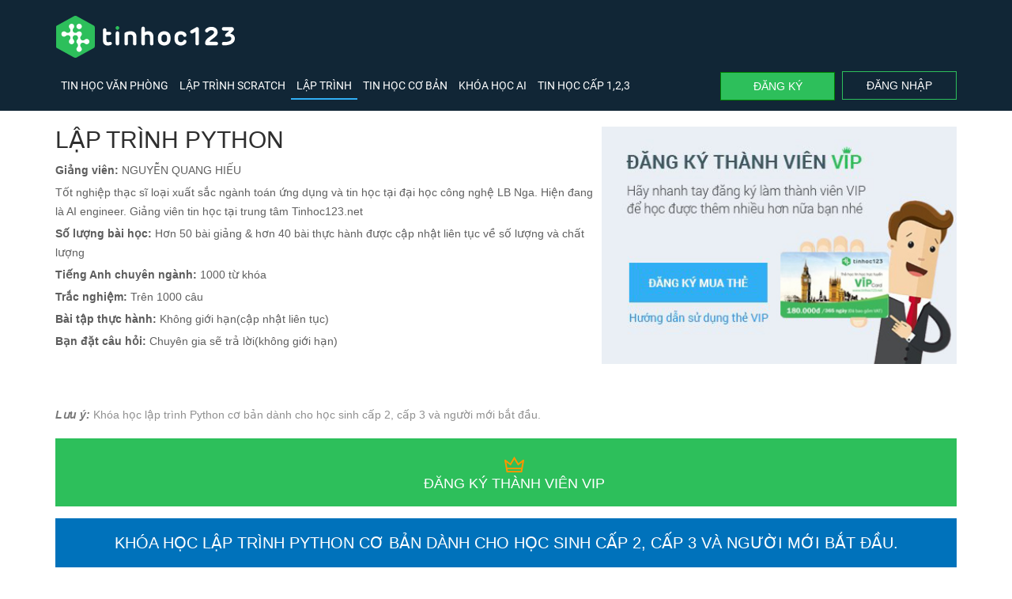

--- FILE ---
content_type: text/html; charset=UTF-8
request_url: https://www.tinhoc123.net/lap-trinh-python.html
body_size: 8372
content:
<!DOCTYPE html>
<html>

<head>
        <title>Khóa học lập trình Python cơ bản dành cho học sinh cấp 2, cấp 3 và người mới bắt đầu.</title>
    <meta name="description" content="Khóa học lập trình Python cơ bản dành cho học sinh cấp 2, cấp 3 và người mới bắt đầu." />
    <meta charset="utf-8">
    <meta name="viewport" content="width=device-width, initial-scale=1.0, maximum-scale=1.0">
    <link rel="shortcut icon" type="image/png" href="/files/images/favicon.png">
    <link rel="stylesheet" type="text/css" href="/statics/css/users.css">
    <link rel="stylesheet" type="text/css" href="/statics/css/style.css?vs=9">
    <link rel="stylesheet" type="text/css" href="/statics/css/media.css">
    <link rel="stylesheet" type="text/css" href="/statics/css/bootstrap.min.css">
    <link rel="stylesheet" type="text/css" href="/statics/bxslider/jquery.bxslider.min.css">
    <link rel="stylesheet" href="https://cdnjs.cloudflare.com/ajax/libs/font-awesome/6.5.2/css/all.min.css">
    <!--[if lt IE 9]>
        <script src="//html5shiv.googlecode.com/svn/trunk/html5.js"></script>       
        <![endif]-->
    <script type='text/javascript' src='/statics/js/jquery.min.js'></script>
    <script type="text/javascript" src='/statics/bxslider/jquery.bxslider.min.js'></script>
    <script type='text/javascript' src='/statics/js/bootstrap.min.js'></script>
    <script type="text/javascript" src="/statics/js/slimscroll/jquery.slimscroll.min.js"></script>
    <script type="text/javascript" src="/statics/js/modernizr.js"></script>
    <script type='text/javascript' src='/statics/js/funcs.js?v=2'></script>
    <script type="text/javascript" src="/statics/js/members.js?v=4"></script>
    <script type='text/javascript' src='/statics/js/index.js'></script>
    <script type='text/javascript' src='/statics/js/course.js'></script>
    <script type='text/javascript' src='/statics/js/menus.js'></script>
    <script type='text/javascript' src='/statics/js/popunder.js'></script>
    <script async src="https://www.googletagmanager.com/gtag/js?id=UA-132564016-1"></script>
    <script>
        window.dataLayer = window.dataLayer || [];

        function gtag() {
            dataLayer.push(arguments);
        }
        gtag('js', new Date());

        gtag('config', 'UA-132564016-1');
    </script>
</head>

<body>
    <div id="container">
        <!-- Header -->
        <div id="header_page">
            <div id="header_top">
                <div class="logo_left">
                    <a href="/" id="header_logo_link">
                        <img src="/statics/img/logo_tinhoc123.svg">
                    </a>
                </div>
                <div id="header_mobile">
                    <a href="/" id="logo_hd_mobile">
                        <img src="/statics/img/logo_tinhoc123.svg">
                    </a>
                    <a href="javascript:void(0);" id="menu_hd_moblie">
                        <img src="/statics/img/lines-menu.svg" id="MN_mobile">
                    </a>
                </div>
            </div>
            <div id="header_menu">
                <nav id="primary_nav_wrap">
                    <ul>
                        <!-- TIN HỌC VĂN PHÒNG -->
                                                                                    <li>
                                                                                            <a href="/page/tin-hoc-van-phong.html" title="Tin Học Văn Phòng">TIN HỌC VĂN PHÒNG</a>
                                <ul>
                                    <li>
                                        <a href="/bang-tinh-excel.html" title="Bảng Tính (Excel)">Bảng tính (Excel)</a>
                                    </li>
                                    <li>
                                        <a href="/xu-ly-van-ban-word.html" title="Xử Lý Văn Bản (Word)">Xử lý văn bản (Word)</a>
                                    </li>
                                    <li>
                                        <a href="/trinh-chieu-powerpoint.html" title="Trình Chiếu (PowerPoint)">
                                            Trình chiếu (PowerPoint)</a>
                                    </li>
                                    <li>
                                        <a href="/bai-tap-thuc-hanh-tin-hoc-van-phong.html" title="Bài tập thực hành">
                                            Bài tập thực hành</a>
                                    </li>
                                    <li>
                                        <a href="/page/50-bo-de-trac-nghiem-tin-hoc-van-phong.html" title="Bộ đề trắc nghiệm">
                                            Bộ đề trắc nghiệm</a>
                                    </li>
                                </ul>
                                </li>
                                <!-- END TIN HỌC VĂN PHÒNG -->

                                <!-- LẬP TRÌNH SCRATCH -->
                                                                    <li>
                                                                        <a href="/ngon-ngu-lap-trinh-scratch.html" title="Ngôn ngữ lập trình Scratch">LẬP TRÌNH SCRATCH</a>
                                    </li>
                                    <!-- END LẬP TRÌNH SCRATCH -->

                                    <!-- LẬP TRÌNH PASCAL -->
                                                                                                                        <li class="active_menu_header">
                                                                                                                                <a href="javascript:void(0)" title="Lập Trình Pascal">LẬP TRÌNH</a>
                                            <ul>
                                                <li><a href="/lap-trinh-python.html" title="Lập trình Python">LẬP TRÌNH PYTHON</a></li>
                                                <li><a href="/ngon-ngu-lap-trinh-pascal.html" title="Lập Trình Pascal">LẬP TRÌNH PASCAL</a></li>
                                                <li>
                                                    <a href="/page/bo-de-trac-nghiem-pascal.html">Bộ đề trắc nghiệm</a>
                                                </li>
                                            </ul>
                                            </li>
                                            <!-- END LẬP TRÌNH PASCAL -->

                                            <!-- TIN HỌC LỚP 6 -->
                                                                                            <li>
                                                                                                <a href="/tin-hoc-co-ban.html" title="Tin học cơ bản">TIN HỌC CƠ BẢN</a>
                                                </li>
                                                <!-- END TIN HỌC LỚP 6 -->

                                                <!-- LẬP TRÌNH PYTHON -->
                                                                                                    <li>
                                                                                                        <a href="/gioi-thieu-ai-tri-tue-nhan-tao.html" title="KHÓA HỌC AI">KHÓA HỌC AI</a>
                                                    </li>
                                                    <!-- END LẬP TRÌNH PYTHON -->
                                                    <li >
                                                        <a href="#" title="Tin Học Văn Phòng">TIN HỌC CẤP 1,2,3</a>
                                                        <ul>
                                                            <li>
                                                                <a href="/tin-hoc-lop-3.html" title="Tin học lớp 3">Tin học lớp 3</a>
                                                            </li>
                                                            <li>
                                                                <a href="/tin-hoc-lop-4.html" title="Tin học lớp 4">Tin học lớp 4</a>
                                                            </li>
                                                            <li>
                                                                <a href="/tin-hoc-lop-5.html" title="Tin học lớp 5">Tin học lớp 5</a>
                                                            </li>
                                                            <li>
                                                                <a href="/tin-hoc-lop-6.html" title="Tin học lớp 6">Tin học lớp 6</a>
                                                            </li>
                                                            <li>
                                                                <a href="/tin-hoc-lop-7.html" title="Tin học lớp 7">Tin học lớp 7</a>
                                                            </li>
                                                            <li>
                                                                <a href="/tin-hoc-lop-8.html" title="Tin học lớp 8">Tin học lớp 8</a>
                                                            </li>
                                                            <li>
                                                                <a href="/tin-hoc-lop-9.html" title="Tin học lớp 9">Tin học lớp 9</a>
                                                            </li>
                                                            <li>
                                                                <a href="/tin-hoc-lop-10.html" title="Tin học lớp 10">Tin học lớp 10</a>
                                                            </li>
                                                            <li>
                                                                <a title="Tin học lớp 11">Tin học lớp 11 (Đang soạn)</a>
                                                            </li>
                                                            <li>
                                                                <a title="Tin học lớp 12">Tin học lớp 12 (Đang soạn)</a>
                                                            </li>
                                                        </ul>
                                                    </li>


                    </ul>
                </nav>
                <div id="login_left">
                                            <nav class="main-nav">
                            <span class="cd_signup cd-signin">Đăng nhập</span>
                        </nav>
                        <nav class="main-nav">
                            <span class="cd_signin cd-signup">Đăng ký</span>
                        </nav>
                        <!-- <a href="/page/huong-dan-dat-mua-the-vip.html"> 
                            <span class="cd_signin cd-signup">Đăng ký VIP</span>
                        </a>-->
                                    </div>
            </div>
        </div>
        <!-- End Header -->
        <div class="cd-user-modal"> <!-- this is the entire modal form, including the background -->
            <div class="cd-user-modal-container"> <!-- this is the container wrapper -->
                <ul class="cd-switcher">
                    <li><a href="javascript:void(0);">Đăng Nhập</a></li>
                    <li><a href="javascript:void(0);">Đăng Ký</a></li>
                </ul>
                <div id="cd-login"> <!-- log in form -->
                    <hr class="style-one margin02em">
                    <p class="social-text-auth">
                        <img src="/statics/img/right-arrow.svg"> Đăng nhập bằng tài khoản mạng xã hội
                    </p>
                    <p class="fieldset">
                    <div class="facebook-auth"><i class="fa fa-facebook" aria-hidden="true"></i> Facebook</div>
                    <div class="google-auth"><i class="fa fa-google-plus" aria-hidden="true"></i> Google+</div>
                    </p>
                    <br><br>
                    <form class="cd-form">
                        <hr class="style-one">
                        <p class="email-text-auth">
                            <img src="/statics/img/right-arrow.svg"> Đăng nhập bằng tài khoản email hoặc số điện thoại
                        </p>
                        <p class="fieldset">
                            <label class="image-replace cd-email" for="signin-email">E-mail hoặc Số điện thoại</label>
                            <input class="full-width has-padding has-border" id="signin-email" type="input" placeholder="E-mail hoặc Số điện thoại">
                            <span class="cd-error-message" id="err-mss-login-email"></span>
                        </p>
                        <p class="fieldset">
                            <label class="image-replace cd-password" for="signin-password">Mật khẩu</label>
                            <input class="full-width has-padding has-border" id="signin-password" type="text" placeholder="Mật khẩu">
                            <a href="javascript:void(0)" class="hide-password">Xem</a>
                            <span class="cd-error-message" id="err-mss-login-pass"></span>
                        </p>
                        <p class="fieldset">
                            <input class="full-width" id="login-submit-bt" type="submit" value="Đăng Nhập">
                        </p>
                    </form>
                    <p class="cd-form-bottom-message"><a href="javascript:void(0);">Quên mật khẩu đăng nhập?</a></p>
                </div> <!-- cd-login -->

                <div id="cd-signup"> <!-- sign up form -->
                    <hr class="style-one" style="margin: 0 2.2em 0 2.2em;">
                    <p class="social-text-auth">
                        <img src="/statics/img/right-arrow.svg"> Đăng ký tài khoản qua mạng xã hội
                    </p>
                    <p class="fieldset">
                    <div class="facebook-auth"><i class="fa fa-facebook" aria-hidden="true"></i> Facebook</div>
                    <div class="google-auth"><i class="fa fa-google-plus" aria-hidden="true"></i> Google+</div>
                    </p>
                    <br><br>
                    <form class="cd-form">
                        <hr class="style-one">
                        <p class="email-text-auth">
                            <img src="/statics/img/right-arrow.svg"> Đăng ký tài khoản qua email
                        </p>
                        <p class="fieldset">
                            <label class="image-replace cd-username" for="signup-username">Họ & Tên</label>
                            <input class="full-width has-padding has-border" id="signup-username" type="text" placeholder="Họ & Tên">
                            <span class="cd-error-message" id="err-mss-username"></span>
                        </p>
                        <p class="fieldset">
                            <label class="image-replace cd-email" for="signup-email">E-mail</label>
                            <input class="full-width has-padding has-border" id="signup-email" type="email" placeholder="E-mail">
                            <span class="cd-error-message" id="err-mss-email"></span>
                        </p>
                        <p class="fieldset">
                            <label class="image-replace cd-mobile" for="signup-phone">Điện thoại</label>
                            <input class="full-width has-padding has-border" id="signup-phone" type="text" placeholder="Điện thoại">
                            <span class="cd-error-message" id="err-mss-phone"></span>
                        </p>
                        <p class="fieldset">
                            <label class="image-replace cd-password" for="signup-password">Mật Khẩu</label>
                            <input class="full-width has-padding has-border" id="signup-password" type="text" placeholder="Mật Khẩu">
                            <a href="javascript:void(0)" class="hide-password">Hide</a>
                            <span class="cd-error-message" id="err-mss-pass"></span>
                        </p>
                        <p class="fieldset">
                            <br>
                            <input type="checkbox" id="accept-terms">
                            <label for="accept-terms">Tôi đồng ý với <a href="/page/quy-dinh-su-dung.html" target="_blank">Điều khoản và Quy định sử dụng</a></label>
                            <span class="cd-error-message" id="err-mss-term"></span>
                        </p>
                        <p class="fieldset">
                            <br>
                            <input class="full-width has-padding" id="member-register-bt" type="submit" value="Tạo tài khoản">
                        </p>
                    </form>
                </div> <!-- cd-signup -->

                <div id="cd-reset-password"> <!-- reset password form -->
                    <p class="cd-form-message">Nếu bạn quên mật khẩu đăng nhập? Hãy nhập email chúng tôi sẽ gửi bạn đường dẫn tạo mật khẩu mới qua email!</p>
                    <form class="cd-form">
                        <p class="fieldset">
                            <label class="image-replace cd-email" for="reset-email">E-mail</label>
                            <input class="full-width has-padding has-border" id="reset-email" type="email" placeholder="E-mail">
                            <span class="cd-error-message">Error message here!</span>
                        </p>
                        <p class="fieldset">
                            <input class="full-width has-padding" type="submit" value="Tạo mật khẩu mới">
                        </p>
                    </form>
                    <p class="cd-form-bottom-message"><a href="javascript:void(0);">Quay lại Đăng Nhập</a></p>
                </div> <!-- cd-reset-password -->
                <a href="javascript:void(0);" class="cd-close-form">Đóng</a>
            </div> <!-- cd-user-modal-container -->
        </div> <!-- cd-user-modal -->

        <!-- Menu Mobile -->
        <div id="expand_menu_mobile">

                            <div class="wrap_lgmobile">
                    <div class="left_box_login_mobile" id="lg_res_mem">
                        <a href="/page/huong-dan-dat-mua-the-vip.html">
                            <p class="p_left_box_login_mobile">ĐĂNG KÝ VIP</p>
                        </a>
                    </div>
                    <div class="box_login_mobile main-nav">
                        <div class="right_box_login_mobile" id="sg_res_mem">
                            <p class="p_right_box_login_mobile">ĐĂNG NHẬP</p>
                        </div>
                    </div>
                </div>
                        <hr class="hr_menu_mobile">
            <div class="menu_cat_sub">
                <ul>
                    <li>
                        <a href="/ngon-ngu-lap-trinh-scratch.html" title="Ngôn ngữ lập trình Scratch">LẬP TRÌNH SCRATCH</a>
                    </li>
                    <li>
                        <a href="/ngon-ngu-lap-trinh-pascal.html" title="Ngôn ngữ lập trình Pascal">LẬP TRÌNH PASCAL</a>
                    </li>
                    <li>
                        <a href="/page/bo-de-trac-nghiem-pascal.html" title="TRẮC NGHIỆM PASCAL">
                            TRẮC NGHIỆM PASCAL
                        </a>
                    </li>
                    <li>
                        <a href="/tin-hoc-lop-6.html" title="Tin học lớp 6">CÙNG HỌC TIN HỌC LỚP 6</a>
                    </li>
                    <li>
                        <a href="/tin-hoc-lop-3.html" title="Tin học lớp 3">CÙNG HỌC TIN HỌC LỚP 3</a>
                    </li>
                    <li>
                        <a href="/tin-hoc-lop-4.html" title="Tin học lớp 4">CÙNG HỌC TIN HỌC LỚP 4</a>
                    </li>
                    <li>
                        <a href="/tin-hoc-lop-5.html" title="Tin học lớp 5">CÙNG HỌC TIN HỌC LỚP 5</a>
                    </li>
                    <li>
                        <a href="/tin-hoc-lop-7.html" title="Tin học lớp 7">CÙNG HỌC TIN HỌC LỚP 7</a>
                    </li>
                    <li>
                        <a href="/tin-hoc-lop-9.html" title="Tin học lớp 9">CÙNG HỌC TIN HỌC LỚP 9</a>
                    </li>
                    <li>
                        <a href="/page/tin-hoc-van-phong.html" title="Tin Học Văn Phòng">TIN HỌC VĂN PHÒNG ICDL</a>
                    </li>
                    <li>
                        <a href="/bang-tinh-excel.html" title="Bảng Tính (Excel)">XỬ LÝ BẢNG TÍNH EXCEL</a>
                    </li>
                    <li>
                        <a href="/xu-ly-van-ban-word.html" title="Xử Lý Văn Bản (Word)">XỬ LÝ VĂN BẢN WORD</a>
                    </li>
                    <li>
                        <a href="/trinh-chieu-powerpoint.html" title="Trình Chiếu (PowerPoint)">TRÌNH CHIẾU POWERPOINT</a>
                    </li>
                    <li>
                        <a href="/bai-tap-thuc-hanh-tin-hoc-van-phong.html" title="Bài tập thực hành">
                            THỰC HÀNH TIN HỌC VĂN PHÒNG</a>
                    </li>
                    <li>
                        <a href="/page/50-bo-de-trac-nghiem-tin-hoc-van-phong.html" title="Bộ đề trắc nghiệm">TRẮC NGHIỆM TIN HỌC VĂN PHÒNG</a>
                    </li>
                    <li>
                        <a href="/lap-trinh-python.html" title="Lập trình Python">LẬP TRÌNH PYTHON</a>
                    </li>

                </ul>
            </div>
        </div>
        <!-- End Menu Mobile --><div id="wrap">
    <div id="content">
        <div class="learning">
                                                                                                                                                                                                                                                                                                                                                                                                                                                                                                                                                                                                                                                                                                                                                                                                                                                                                                                                                                                                                                                                                                                                                                                                                            </div>
        <div class="box_view">
            <img src="/statics/img/view.jpg">
            <span class="view_quiz">2,546,382 lượt xem</span>
            <img src="/statics/img/icon_comment.svg" class="icon_cm">
            <span class="comment_quiz">Bình luận</span>
            <img src="/statics/img/icon_share.svg" class="icon_sh">
            <span class="share">Chia sẻ</span>
        </div>

        <hr class="hr_course">
        <div class="details_course"> 
	<a href="/page/huong-dan-dat-mua-the-vip.html">    
    	<img src="/statics/img/card_course.jpg" class="img_card_res">     
    </a>
    <p class="p_course">         
        <h1 class="tt_course">LẬP TRÌNH PYTHON</h1>     
    </p>     
    <p class="p_course">         
        <span class="bold_left">Giảng viên:</span>         
        <span class="text_color">NGUYỄN QUANG HIẾU</span>     
    </p>     
<p class="p_course">         
        <span class="text_color">Tốt nghiệp thạc sĩ loại xuất sắc ngành toán ứng dụng và tin học tại đại học công nghệ LB Nga. </span>
 <span class="text_color">Hiện đang là AI engineer. Giảng viên tin học tại trung tâm Tinhoc123.net </span>
    </p>
    <p class="p_course">         
        <span class="bold_left">Số lượng bài học:</span>          
        <span class="text_color">Hơn 50 bài giảng & hơn 40 bài thực hành được cập nhật liên tục về số lượng và chất lượng</span>     
    </p>     
    <p class="p_course">         
        <span class="bold_left">Tiếng Anh chuyên ngành:</span>         
        <span class="text_color">1000 từ khóa</span>     
    </p>     
    <p class="p_course">         
        <span class="bold_left">Trắc nghiệm: </span>          
        <span class="text_color">Trên 1000 câu</span>     
    </p>     
    <p class="p_course">         
        <span class="bold_left">Bài tập thực hành:</span>          
        <span class="text_color">Không giới hạn(cập nhật liên tục)</span>     
    </p>     
    <p class="p_course">         
        <span class="bold_left">Bạn đặt câu hỏi:</span>          
        <span class="text_color">Chuyên gia sẽ trả lời(không giới hạn)</span> 
    </p>     
    <p class="p_course">         
        <span class="text_color"></span>
    </p>
    <div id="topic-desc-readmore-mobile">
        <center>
             <span class="topic-desc-readmore-span" id="click-topic-desc-readmore-span">Xem thêm »</span>
        </center>
    </div>
    <div class="topic-desc-inner-content">
        <p class="p_course">
            <span class="text_color"></span>
        </p>
    </div>     
</div> 
<div class="topic-desc-inner-content">
    <div class="clearfix_box"></div> 
    <div class="info_quiz">     
        <div>         
            <span class="details_left"></span>         
            <p class="details_left"></p>   
        </div> 
    </div> 
    <div class="info_quiz">     
        <div>         
            <span class="info_hd">Lưu ý:</span>         
            <span class="info_work">Khóa học lập trình Python cơ bản dành cho học sinh cấp 2, cấp 3 và người mới bắt đầu.</span>     
        </div>
    </div>
</div>
<div id="topic-desc-close-readmore">
   <center>
       <span class="topic-desc-readmore-span" id="click-topic-desc-close-span">« Thu gọn</span>
   </center>
</div>
        <br>
        <div class="link-page-vip" style="margin-left: auto; margin-right: auto; width: 100%; clear: both; margin-bottom: 15px;">
            <p align="center">
                <img src="/files/images/img-nonvip-limit.png"><br>
                <a href="/page/huong-dan-dat-mua-the-vip.html?ref=course" title="Đăng ký thành viên VIP">
                    Đăng ký thành viên VIP
                </a>
            </p>
        </div>
        <br>

        <h2 class="chapter_course" id="name_course">
            Khóa học lập trình Python cơ bản dành cho học sinh cấp 2, cấp 3 và người mới bắt đầu.        </h2>
                    <div class="list_chapter_course">
                                    
                            </div>
            <!-- <div class="clearfix_box"></div>
            <div class="box_collapse_expand">
                <span class="expand_data"> Xem tất cả | </span>
                <span class="collapse_data">Đóng tất cả</span>
            </div>
            <div class="clearfix_box"></div> -->
        
        <div class="list_all_chapter">
                                            <div class="box_group_course" _target_id="86" id="data_86">
                    <div class="chapter_course_lesson">
                        <span>Lập trình Python cơ bản</span>
                    </div>
                    <div class="open_course">
                        <a href="#">
                            <img src="/statics/img/icon_expand.svg" class="expand_or_collapse" id="img_post_86">
                        </a>
                    </div>
                </div>
                <div class="clearfix_box"></div>
                <div class="show_details_chapter" id="details_post86">
                    <div class="des_course_tt"></div>
                                            <p class="title_group">Danh sách bài học</p>
                                                                                    <p class="title_post_chapter">
                                    <a href="/khoa-hoc-lap-trinh-python/bai-1-gioi-thieu-va-cai-dat-python.html" title="Bài 1: Giới Thiệu và Cài Đặt Python" class="name_post" _target_id="536">
                                                                                    <img src="/files/images/free.png"> Bài 1: Giới Thiệu và Cài Đặt Python                                                                            </a>
                                    <span class="clock_post_chapter">
                                        <img src="/statics/img/icon_time.svg">
                                        20:11                                    </span>
                                <div class="target_536"></div>
                                </p>
                                <hr class="dotted_line_course">
                                                            <p class="title_post_chapter">
                                    <a href="/khoa-hoc-lap-trinh-python/bai-2-khai-niem-ve-bien-trong-lap-trinh.html" title="Bài 2: Khái Niệm về Biến trong Lập Trình" class="name_post" _target_id="537">
                                                                                    <img src="/files/images/free.png"> Bài 2: Khái Niệm về Biến trong Lập Trình                                                                            </a>
                                    <span class="clock_post_chapter">
                                        <img src="/statics/img/icon_time.svg">
                                        26:08                                    </span>
                                <div class="target_537"></div>
                                </p>
                                <hr class="dotted_line_course">
                                                            <p class="title_post_chapter">
                                    <a href="/khoa-hoc-lap-trinh-python/bai-3-toan-tu-trong-python-phan-1.html" title="Bài 3: Toán Tử Trong Python (Phần 1)" class="name_post" _target_id="538">
                                                                                    Bài 3: Toán Tử Trong Python (Phần 1)                                                                            </a>
                                    <span class="clock_post_chapter">
                                        <img src="/statics/img/icon_time.svg">
                                        34:02                                    </span>
                                <div class="target_538"></div>
                                </p>
                                <hr class="dotted_line_course">
                                                            <p class="title_post_chapter">
                                    <a href="/khoa-hoc-lap-trinh-python/bai-4-toan-tu-trong-python-phan-2.html" title="Bài 4: Toán Tử Trong Python (Phần 2)" class="name_post" _target_id="539">
                                                                                    Bài 4: Toán Tử Trong Python (Phần 2)                                                                            </a>
                                    <span class="clock_post_chapter">
                                        <img src="/statics/img/icon_time.svg">
                                        19:31                                    </span>
                                <div class="target_539"></div>
                                </p>
                                <hr class="dotted_line_course">
                                                            <p class="title_post_chapter">
                                    <a href="/khoa-hoc-lap-trinh-python/bai-5-cac-loai-du-lieu-don-gian-trong-python.html" title="Bài 5: Các Loại Dữ Liệu Đơn Giản trong Python" class="name_post" _target_id="540">
                                                                                    Bài 5: Các Loại Dữ Liệu Đơn Giản trong Python                                                                            </a>
                                    <span class="clock_post_chapter">
                                        <img src="/statics/img/icon_time.svg">
                                        20:55                                    </span>
                                <div class="target_540"></div>
                                </p>
                                <hr class="dotted_line_course">
                                                            <p class="title_post_chapter">
                                    <a href="/khoa-hoc-lap-trinh-python/bai-6-string-trong-python.html" title="Bài 6: String trong Python" class="name_post" _target_id="541">
                                                                                    Bài 6: String trong Python                                                                            </a>
                                    <span class="clock_post_chapter">
                                        <img src="/statics/img/icon_time.svg">
                                        20:51                                    </span>
                                <div class="target_541"></div>
                                </p>
                                <hr class="dotted_line_course">
                                                            <p class="title_post_chapter">
                                    <a href="/khoa-hoc-lap-trinh-python/bai-7-list-mang-trong-python.html" title="Bài 7: List (Mảng) trong Python" class="name_post" _target_id="542">
                                                                                    Bài 7: List (Mảng) trong Python                                                                            </a>
                                    <span class="clock_post_chapter">
                                        <img src="/statics/img/icon_time.svg">
                                        30:59                                    </span>
                                <div class="target_542"></div>
                                </p>
                                <hr class="dotted_line_course">
                                                            <p class="title_post_chapter">
                                    <a href="/khoa-hoc-lap-trinh-python/bai-8-cau-truc-re-nhanh-trong-python.html" title="Bài 8: Cấu trúc rẽ nhánh trong Python" class="name_post" _target_id="553">
                                                                                    Bài 8: Cấu trúc rẽ nhánh trong Python                                                                            </a>
                                    <span class="clock_post_chapter">
                                        <img src="/statics/img/icon_time.svg">
                                        30:58                                    </span>
                                <div class="target_553"></div>
                                </p>
                                <hr class="dotted_line_course">
                                                            <p class="title_post_chapter">
                                    <a href="/khoa-hoc-lap-trinh-python/bai-9-vong-lap-for-trong-python.html" title="Bài 9: Vòng lặp for trong Python" class="name_post" _target_id="554">
                                                                                    Bài 9: Vòng lặp for trong Python                                                                            </a>
                                    <span class="clock_post_chapter">
                                        <img src="/statics/img/icon_time.svg">
                                        29:18                                    </span>
                                <div class="target_554"></div>
                                </p>
                                <hr class="dotted_line_course">
                                                            <p class="title_post_chapter">
                                    <a href="/khoa-hoc-lap-trinh-python/bai-10-vong-lap-while-trong-python.html" title="Bài 10: Vòng lặp while trong Python" class="name_post" _target_id="559">
                                                                                    Bài 10: Vòng lặp while trong Python                                                                            </a>
                                    <span class="clock_post_chapter">
                                        <img src="/statics/img/icon_time.svg">
                                        28:35                                    </span>
                                <div class="target_559"></div>
                                </p>
                                <hr class="dotted_line_course">
                                                            <p class="title_post_chapter">
                                    <a href="/khoa-hoc-lap-trinh-python/bai-11-kieu-du-lieu-tuple-trong-python.html" title="Bài 11: Kiểu dữ liệu Tuple trong Python" class="name_post" _target_id="561">
                                                                                    Bài 11: Kiểu dữ liệu Tuple trong Python                                                                            </a>
                                    <span class="clock_post_chapter">
                                        <img src="/statics/img/icon_time.svg">
                                        50:14                                    </span>
                                <div class="target_561"></div>
                                </p>
                                <hr class="dotted_line_course">
                                                            <p class="title_post_chapter">
                                    <a href="/khoa-hoc-lap-trinh-python/bai-12-kieu-du-lieu-set-trong-python.html" title="Bài 12: Kiểu dữ liệu Set trong Python" class="name_post" _target_id="563">
                                                                                    Bài 12: Kiểu dữ liệu Set trong Python                                                                            </a>
                                    <span class="clock_post_chapter">
                                        <img src="/statics/img/icon_time.svg">
                                        34:26                                    </span>
                                <div class="target_563"></div>
                                </p>
                                <hr class="dotted_line_course">
                                                            <p class="title_post_chapter">
                                    <a href="/khoa-hoc-lap-trinh-python/bai-13-kieu-du-lieu-dictionary-trong-python.html" title="Bài 13: Kiểu dữ liệu Dictionary trong Python" class="name_post" _target_id="565">
                                                                                    Bài 13: Kiểu dữ liệu Dictionary trong Python                                                                            </a>
                                    <span class="clock_post_chapter">
                                        <img src="/statics/img/icon_time.svg">
                                        37:20                                    </span>
                                <div class="target_565"></div>
                                </p>
                                <hr class="dotted_line_course">
                                                            <p class="title_post_chapter">
                                    <a href="/khoa-hoc-lap-trinh-python/bai-14-ham-function-trong-python.html" title="Bài 14: Hàm (Function) trong Python" class="name_post" _target_id="567">
                                                                                    Bài 14: Hàm (Function) trong Python                                                                            </a>
                                    <span class="clock_post_chapter">
                                        <img src="/statics/img/icon_time.svg">
                                        29:12                                    </span>
                                <div class="target_567"></div>
                                </p>
                                <hr class="dotted_line_course">
                                                            <p class="title_post_chapter">
                                    <a href="/khoa-hoc-lap-trinh-python/bai-15-ham-built-in-trong-python.html" title="Bài 15: Hàm Built-in trong Python" class="name_post" _target_id="568">
                                                                                    Bài 15: Hàm Built-in trong Python                                                                            </a>
                                    <span class="clock_post_chapter">
                                        <img src="/statics/img/icon_time.svg">
                                        26:36                                    </span>
                                <div class="target_568"></div>
                                </p>
                                <hr class="dotted_line_course">
                                                            <p class="title_post_chapter">
                                    <a href="/khoa-hoc-lap-trinh-python/bai-16-xu-li-tap-tin-file-voi-python.html" title="Bài 16: Xử lí tập tin (File) với Python" class="name_post" _target_id="572">
                                                                                    Bài 16: Xử lí tập tin (File) với Python                                                                            </a>
                                    <span class="clock_post_chapter">
                                        <img src="/statics/img/icon_time.svg">
                                        17:32                                    </span>
                                <div class="target_572"></div>
                                </p>
                                <hr class="dotted_line_course">
                                                                                        </div>
                    </div>
    </div>
</div>
<!-- End Content--> <!-- End Content -->
<div class="clearfix_box"></div>
<!-- Footer -->
<style>
.luyenthi {padding: 0px;}
.luyenthi a{color: #9D9DA0;}
.luyenthi li{list-style-type: none; padding: 2px 0;}
#contact3 {float: left; margin-left: 100px;}
.info_site{margin-left: 60px;}
.term_site{padding: 3px 0; 
    color: #fff;  
    margin-top: 16px;
    line-height: 32px;
    display: inline-block;
    vertical-align: middle;
    margin-left: 30px;
    font-size: 12px;
}
.term_site a{color: #fff; margin-top: 5px;}
@media (max-width: 376px){
    #contact3 {
        margin-left: 0px;
    }

    .term_site{
        display: none;
    }
}

@media (max-width: 480px){
    #contact3 {
        margin-top: 30px;
    }

    .term_site{
        display: none;
    }
}
 
</style>
<div id="footer_page">
    <!-- Contact -->
    <div class="contact">
        <div class="box_contact">
            <div id="contact1">
                <p class="tit_contact">Thông tin liên hệ</p>
                <p class="sub_contact">Nếu bạn có thắc mắc hay cần liên hệ<br> hay tìm thông tin phía dưới đây:</p>
                <p class="sub_contact">
                    <img src="/statics/img/icon_footer_map.svg">&nbsp; Số nhà 13 ngõ 259/9 phố vọng,<br> Đồng tâm, Hai Bà Trưng, Hà Nội</p>
                <p class="sub_contact">
                    <img src="/statics/img/icon_footer_email.svg">&nbsp; Email: Support@tinhoc123.net
                </p>
                <p class="sub_contact">
                    <img src="/statics/img/icon_footer_tel.svg">&nbsp; Tel: 02436628077
                </p>
            </div>
            <div id="hr_contact_mb"></div>
            <div id="contact2">
                <p class="tit_contact">Giấy phép & Dịch vụ</p>
                <p class="sub_contact">Giấy phép ĐKKD số: 0102852740 <br>cấp bởi Sở Kế hoạch và Đầu tư Hà Nội.</p>
                <p class="sub_contact">Giấy phép cung cấp dịch vụ mạng xã hội <br>học Tin Học trực tuyến số: <br>520/GP-BTTTT cấp bởi Bộ Thông tin & Truyền thông.</p>
                <a target="_blank" title="" href="http://online.gov.vn/Home/WebDetails/24682"><img style="width: 160px;" src="/statics/img/logoSaleNoti.png"/></a>
            </div>
            <div id="hr_contact_mb"></div>
            <div id="contact3">
                <p class="tit_contact">Học toán</p>
                <ul class="luyenthi">
                    <li><a target="_blank" href="https://www.luyenthi123.com/toan-lop-1" title="Toán lớp 1">Toán lớp 1</a></li>
                    <li><a target="_blank" href="https://www.luyenthi123.com/toan-lop-3" title="Toán lớp 3">Toán lớp 3</a></li>
                    <li><a target="_blank" href="https://www.luyenthi123.com/toan-lop-5" title="Toán lớp 5">Toán lớp 5</a></li>
                    <li><a target="_blank" href="https://www.luyenthi123.com/toan-lop-7" title="Toán lớp 7">Toán lớp 7</a></li>
                    <li><a target="_blank" href="https://www.luyenthi123.com/toan-lop-9" title="Toán lớp 9">Toán lớp 9</a></li>
                     <li><a target="_blank" href="https://www.luyenthi123.com/toan-lop-11" title="Toán lớp 11">Toán lớp 11</a></li>
                </ul>
                <ul class="luyenthi">
                    <li><a target="_blank" href="https://www.luyenthi123.com/toan-lop-2" title="Toán lớp 2">Toán lớp 2</a></li>
                    <li><a target="_blank" href="https://www.luyenthi123.com/toan-lop-4" title="Toán lớp 4">Toán lớp 4</a></li>
                    <li><a target="_blank" href="https://www.luyenthi123.com/toan-lop-6" title="Toán lớp 6">Toán lớp 6</a></li>
                    <li><a target="_blank" href="https://www.luyenthi123.com/toan-lop-8" title="Toán lớp 8">Toán lớp 8</a></li>
                     <li><a target="_blank" href="https://www.luyenthi123.com/toan-lop-10" title="Toán lớp 10">Toán lớp 10</a></li>
                      <li><a target="_blank" href="https://www.luyenthi123.com/toan-lop-12" title="Toán lớp 12">Toán lớp 12</a></li>
                </ul>
                <style>
                    .luyenthi{float: left; margin-left: 20px;}
                </style>
            </div>
        </div>
    </div>
    <!-- End Contact -->
    <div class="clearfix_box"></div>
    <!-- Logo footer -->
    <div class="box_footer" id="end_footer">
        <div class="bottom_contact">
            <span class="logo_small">
                <a href="/">
                    <img src="/statics/img/logo_tinhoc123_small.svg">
                </a>
            </span>
            <span class="info_site">
                <a href="https://www.facebook.com/tinhoc123.net" target="_blank">
                    <img src="/statics/img/icon_footer_social_fb2.svg">
                </a>&nbsp;
                <a href="#"><img src="/statics/img/icon_footer_social_twitter1.svg"></a>&nbsp;
                <a href="https://www.youtube.com/channel/UCVgn3pPtscpd9L7IB2b4pog" target="_blank">
                    <img src="/statics/img/icon_footer_social_youtube2.svg">
                </a>                
            </span>
            <span class="term_site"><a href="/page/chinh-sach-bao-mat-thong-tin.html" title="Chính sách bảo mật">Chính sách bảo mật</a>&nbsp;|&nbsp;<a href="/page/quy-dinh-su-dung.html" title="Quy định sử dụng">Quy định sử dụng</a></span>
            <span class="term_site" style="color: #9D9DA0; margin-left: 200px;">www.Tinhoc123.Net - a product of BeOnline Co., Ltd.</span>
        </div> 
    </div>
    <!-- End logo footer -->
</div>
<!-- End Footer -->
    </div>
</body>
</html>


--- FILE ---
content_type: text/css
request_url: https://www.tinhoc123.net/statics/css/style.css?vs=9
body_size: 18857
content:
@font-face {
    font-family: 'Roboto';
    src: url('../fonts/Roboto/Roboto-Regular.ttf'); /*URL to font*/
}
@font-face {
    font-family: 'Roboto_Condensed';
    src: url('../fonts/Roboto_Condensed/RobotoCondensed-Regular.ttf'); /*URL to font*/
}
@font-face {
    font-family: 'Roboto_Mono';
    src: url('../fonts/Roboto_Mono/RobotoMono-Regular.ttf'); /*URL to font*/
}
@font-face {
    font-family: 'Roboto_Slab';
    src: url('../fonts/Roboto_Slab/RobotoSlab-Regular.ttf'); /*URL to font*/
}
@import url('normalize.css');
/*p,a,span {font-size: 14px; text-decoration: none; font-family: Roboto;}*/
#container {
      margin: 0;
      padding: 0 0px;
      width: 100%;
      margin-left: auto;
      margin-right: auto;
}
/* Header */
#header_mobile {
      display: none;
}
#header_page {
      height: 140px;
      width: 100%;
      margin-left: auto;
      margin-right: auto;
      background-color: #112636;
}
#header_top {
      width: 1140px;
      max-width: 1140px;
      margin-left: auto;
      margin-right: auto;
      height: 90px;
}
.logo_left img {
      margin-top: 20px;
}
#login_left {
      text-transform: uppercase;
      float: right;
}
#login_left .cd_signin:hover {
      background-color: #2DBF5B;
}
#login_left .cd_signup:hover {
      background-color: #2DBF5B;
}
.cd_signin {
      background-color: #2DBF5B;
}
#login_left .cd_signin{
      text-align: center;
      line-height: 10px;
      width: 145px;
      font-size: 14px;
      border-radius: 0px;
      margin-top: 1px;
      margin-right: 9px;
      float: right;
      border: 1px solid green;
      color: white;
      padding: 12px;
      cursor: pointer;
}
#login_left .cd_signup {
      font-size: 14px;
      text-align: center;
      width: 145px;
      line-height: 10px;
      border-radius: 0px;
      float: right;
      border: 1px solid #2DBF5B;
      color: white;
      padding: 12px;
      cursor: pointer;  
}
#header_menu {
      height: 50px;
      max-width: 1140px;
      width: 1140px;
      margin-left: auto;
      margin-right: auto;
}
#primary_nav_wrap {
      font-family: Roboto;
      height: 36px;
      float: left;
      transition: 0.1s all ease linear;
}
#primary_nav_wrap ul {
      list-style:none;
      margin:0;
      padding:0;
      transition: 0.1s all ease linear;
}
#primary_nav_wrap ul a {
      display:block;
      color: white;
      text-decoration:none;
      font-size:14px;
      line-height:32px;
      padding:2px 7px;
}
#primary_nav_wrap ul li {
      height: 36px;
      position:relative;
      float:left;
      margin:0;
      padding:0
}
#primary_nav_wrap ul li.current-menu-item {
      background:#ddd
}
.active_menu_header, #primary_nav_wrap ul li:hover {
    border-bottom: 2px solid #31AFF5;
}
#primary_nav_wrap ul ul {
      display:none;
      position:absolute;
      top:100%;
      left:0;
      background:#48515C;
      padding:0;
      z-index: 2;
}
#primary_nav_wrap ul ul li {
      float:none;
      width: 191px;
}
#primary_nav_wrap ul ul a {
      line-height:120%;
      padding: 10px 11px;
}
#primary_nav_wrap ul ul ul {
      top:0;
      left:100%
}
#primary_nav_wrap ul li:hover > ul {
      display:block
}
.header_menu input {
      float: right;
      margin-right: 50px;
      border-radius: 4px;
      height: 26px;
      width: 220px;
}
/* End Header */

/* Content */
#wrap {
      width: 100%;
}
#content {
      margin: 0;
      height: auto;
      max-width: 1140px;
      width: 1140px;
      margin-left: auto;
      margin-right: auto;
}
.home {
      padding-top: 32px;
      color: #777777;
}
.home img {
      margin-top: -6px;
}
.home_span {
      margin-left: 6px;
}
.home_span a {
      color: #777777;
}
.learning {
      margin-top: 24px;
      color: #2E2E2E;
      font-size: 30px;
}
.style_hr {
      width: 490px;
      color: #DEDEDE;
      clear: both;"
}
.style_hr_top_score {
      width: 390px;
      margin-top: 0px;
}
/* Tab Pages */
.pageTabs {
      margin-top: 34px;
      min-height: 1px;
      position: relative;
      padding-left: 0;
}
.pageTabs ul {
      display: block;
      padding: 0px;
      margin-left: -27px;
}
.pageTabs li:fisrt-child {
      margin-left: 0px;
}
.pageTabs li {
      width: 119px;
      display: inline-block;
      height: 84px;
      font-size: 36px;
      padding-top: 3px;
      margin-left: 27px;
}
.pageTabs li.active a, .pageTabs li:focus a, .pageTabs li:hover a {
      background-color: #31AFF5;
      text-decoration: none;
      width: 140px;
}
.pageTabs li a {
      background-color: #2DBF5B;
      cursor: pointer;
      display: block;
      color: #FFF;
      font-weight: 600;
      text-align: center;
      vertical-align: bottom;
      padding: 0;
      width: 140px;
      height: 100%;
      overflow: hidden;
      position: relative;
}
.pageTabs li a .icon {
      font-size: .8em;
}
.pageTabs li a .tabTitle  {
      display: block;
      font-size: 16px;
      font-weight: bold;
}
/* End Tab Pages */

/* Content pages lesson */
#start_quizzes_lesson {
      max-width: 1140px;
      width: 1140px;
      height: auto;
}
.box_lesson_left {
      width: 880px;   
      float: left;
}
.box_lesson_right {
      width: 260px;
      height: auto;
      float: left;
}
.time_clock_lesson {
      float: left;
      margin-top: -5px;
      margin-bottom: 15px;
}
.time_clock_english {
      float: left;
      margin-top: -20px;
      margin-left: 466px;
}
.next_lesson {
      cursor: pointer;
      margin-left: 460px;
}
.next_lesson_english {
      float: right;
      margin-top: -20px;
}
.hr_ls {
      width: 820px;
      margin-left: 0px;
}
.title_info_ls {
      font-size: 20px;
      margin-top: 46px;
      font-weight: bold;
      color: #323232;
}
.details_info {
      width: 820px;
      margin-top: 24px;
      color: #606060;
}
.chapter_ls {
      width: 820px;
      margin-top: 26px;
      margin-right: 290px;
      padding: 20px 60px 20px 20px;
      background-color: #2EA6E8;
      color: #fff;
      font-size: 18px;
      font-weight: bold;
}
.box_ct {
      border-left: 1px solid #E9E9E9;
      border-bottom: 1px solid #E9E9E9;
      border-right: 1px solid #E9E9E9;
      width: 820px;
}
.box_chapter {
      color: #323232;
      padding-top: 20px;
      margin: -10px 20px 20px 20px;
}
.time_ls {
      color: #9F9F9F;
      float: right;
      margin-top: -32px;
      margin-right: 20px;
}
.box_chapter_active a {
      font-weight: bold;
      cursor: pointer;
      color: #777777;
}
.box_chapter_innactive a {
      cursor: pointer;
      font-weight: bold;
      color: #0072BB;
}
.box_send {
      height: 50px;
      margin-top: 10px;
}
.title_comment {
      margin-top: 30px;
      margin-bottom: 20px;
      font-size: 19px;
      font-weight: bold;
}
.nb_comment {
      font-size: 17px;
      font-weight: bold;
      color: #333333;
}
.cm_teacher{
      color: #717171;
      font-size: 14px;
}
textarea {
      width: 820px;
      height: 80px;
}
.send_comment {
      cursor: pointer;
      float: right;
      margin-right: 60px;
      padding: 10px 50px 10px 50px;
      background-color: #00D75D;
}
.hr_comment {
      width: 820px;
      margin-left: 0px;
      margin-top: 0px;
      color: #D7D6DB;
}
.box_comment {
     margin-bottom: 50px;
}
.box_cm_left {
      float: left;
      margin-top: 5px;
}
.box_cm_right {
      margin-left: 60px;
      width: 760px;
}
.name_member {
      font-weight: bold;
      color: #323232;
}
.member_comment {
      color: #4D4C4F;
}
.box_date_time {
      color: #948F9C;
}
.comment_reply {
      
}
.img_left_reply {
      float: left;
}
.content_right_reply {
      width: 90%;
      margin-left: 62px;
}
.read_more_cm a{
      cursor: pointer;
      color: #3B4DBC;
      font-weight: bold;
}
.box_video {
      height: 480px;
      margin-top: 40px;
      background-color: #2F2E39;
      margin-bottom: 40px;
}
.box_video_left {
      float: left;
      width: 730px;
}
.box_video_left img {
      margin-left: 60px;
      margin-top: 24px;
}
.box_video_right {
      margin-top: 20px;
      float: left;
      width: 370px;
}
.box_video_right img {
      margin-top: 3px;
}
.text_video {
      margin-left: 14px;
}
.box_video_right ul li span:hover {
      color: #6AC673;
}
.box_video_right ul li img:hover {
      color: #6AC673;
}
.box_video_right ul li:hover {
     color: #6AC673;
}
.box_video_right ul li {
      cursor: pointer;
      display: block;
      float: right;
      margin-right: -20px;
      margin-bottom: 10px;
      padding-top: 25px;
      padding-left: 20px;
      font-weight: bold;
      background-color: #373B44;
      color: #A3A4B8;
      height: 80px;
      width: 300px;
}
.hr_english {
      color: #DEDEDE;
      height: 1px;
}
.box_recent_english p {
      font-size: 24px;
      color: #222222;
}
.hr_bottom_english {
      width: 350px;
      background-color: #2DBF5C;
      height: 4px;
      float: left;
      margin-top: -24px;
      margin-bottom: 0px;
} 
.box_new {
      cursor: pointer;
      float: left;
      width: 285px;
      height: auto;
      margin-bottom: 30px;
}
.box_new_content {
      color: #2E2E2E;
      font-weight: bold;
      font-size: 16px;
}
.box_lesson_recent {
      margin-top: 26px;
      width: 1140px;
      height: auto;
}
.active_text_video {
      color: #68C574;
}
/* End content pages lesson */

#lesson {
      margin-top: 20px;
}
.chapter {
      cursor: pointer;
      color: #0072BC;
}
.lesson {
      cursor: pointer;
      color: #2E2E2E;
}
.time_clock {
      float: right;
      margin-top: -18px;
}
.time {
      color: #777777;
      font-size: 13px;
}
.comment_quiz {
      color: #777777;
      font-size: 13px;
}
.view_quiz {
      color: #777777;
      font-size: 13px;
}
.share {
      font-size: 13px;
      color: #777777;
}
.info_quiz {
      margin-top: 15px;
}
.info_quiz img {
      margin-top: 2px;
}
.titile_quiz {
      color: #043532;
      font-size: 22px;
}
.info_hd {
      font-style: italic;
      padding-top: 20px;
      color: #777777;
      font-weight: bold;
}
.info_work {
      color: #909090;
}
#start_quizzes {
      background-color: #FFFFFF;
      margin-top: 30px;
      height: auto;
      margin-bottom: 40px;
      border: 1px solid #EBEBEB;
}
#box_des {
      margin-top: 14px;
      line-height: 14px;
}
.info_start {
      color: #102635;
      font-size: 26px;
      text-align: center;
      margin-top: 26px;
}
.in_des {
      color: #565A62;
      text-align: center;
      line-height: 25px;
}
#box_img_start img {
      margin-top: 20px;
      margin-left: 270px;
}
.button_start {
      cursor: pointer;
      border-radius: 2px;
      padding-top: 16px;
      padding-bottom: 16px;
      margin-top: 40px;
      margin-left: 330px;
      margin-right: 330px;  
      margin-bottom: 30px;
      text-align: center;
      color: #FFF;
      background-color: #31AFF5;
}
/* End Content */

/* Start quizzes */
#stt_quiz {
      
}
.tt_question {
      margin-left: -4px;
      padding: 6px 20px 11px 20px; 
      color: #3C4CBD;
      background-color: #F2F2F2;
      font-weight: bold;
      font-size: 20px;
}
#time_question {
      float: right;
      margin-top: -37px;
      margin-right: 60px;
}
#question_quizzes {
      margin-top: 30px;
      margin-left: 36px;
      font-size: 24px;
      color: #102635;
}
.hr_begin {
      width: 1060px;
}
.img_quiz img {
      align-items: center;
/*      width: 535px;
      height: 350px;*/
}
.img_quiz {
      width: 100%;
      float: left;
      margin-bottom: 30px;
}
.number_quiz {
      width: 28%;
      float: left;
      margin-top: 140px;
      padding-left: 160px;
}
.img_qz {
      width: 535px;
      height: 350px;
      float: left;
      background-color: #F5F5F5;
}
.time_qz {
      width: 12%;
      float: right;
      margin-top: 140px;
      margin-right: 140px;
}
#total_question {
      float: left;
      margin-left: 45px;
      margin-bottom: 8px;
}
.tt_question_qz {
      color: #565656;
}
#box_time {
      margin-top: 30px;
      margin-bottom: 20px;
}
.box_time_quiz {
      float: left;
      padding-right: 12px;
      height: 40px;
      background-color: #F2F2F2;
}
#progressBar {
      float: right;
      margin-top: -20px;
      font-weight: bold;
      font-size: 20px;
}
/*.box_progressbar {
      float: right;
      margin-top: 26px;
      margin-left: 20px;
      color: #F33B4C;
}*/
#option_quizzes span:hover {
    background: #EC8923;
}
#option_quizzes {
/*      margin-top: 30px;
      margin-left: 100px;
      margin-right: 100px;*/
      margin-bottom: 40px;
}
#option_quizzes span {
      cursor: pointer;
      margin-top: 20px;
      color: #e5e4eb;
      text-align: center;
      font-size: 18px;
      line-height: 30px;
      width: 440px;
      height: 50px;
      border-radius: 0px;
      text-decoration: none;
}
.select_option {
      width: 452px;
      height: auto;
      text-align: center;
      display: inline-block;
      margin: 9px -14px 5px 80px;
      background-color: #31AFF5;
      padding: 12px;
      cursor:pointer;
      font-size: 16px;
      color: white;
}
/* End start quizzes */

/* Result page quizzes */
#your_score_qz {
      float: left;
      width: 50%;
      height: auto;
}
.your_score_left {
      display: none;
      color: #60616D;
      float: left;
      padding-top: 8px;
      margin-left: 38px;
      font-size: 16px;
}
.your_score_right {
      color: #60616D;
      float: left;
      padding-top: 18px;
      margin-left: 186px;
      font-size: 16px;
}
.score_right {
      color: #FF662E;
      font-weight: bold;
}
.box_chart .md-chart {
      height: 300px;
}

.md-chart .bar #your_score {
      background-color: #5093F7;
      bottom: 0;
      color: #fff;
      font-size: 20px;
      font-weight: 800;
      padding-bottom: 5px;
      position: absolute;
      width: 100%;
}
.md-chart .bar #max_score {
      background-color: #FF672F;
      bottom: 0;
      color: #fff;
      font-size: 20px;
      font-weight: 800;
      padding-bottom: 5px;
      position: absolute;
      width: 100%;
}
.md-chart .bar #average_score {
      background-color: #00C2B5;
      bottom: 0;
      color: #fff;
      font-size: 20px;
      font-weight: 800;
      padding-bottom: 5px;
      position: absolute;
      width: 100%;
}
.md-chart .bar {
      background-color: #F2F2F2;
      height: 100%;
      position: relative;
      width: 60px;
}
.flex {
      display: flex;
}
.flex.justify-around {
      -webkit-box-pack: justify;
      justify-content: space-around;
}
.label_your_score .label_max_score .label_average_score {
      color: #162838;
}
#top_score_quiz {
      float: left;
      width: 50%;
      height: auto;
}
#top_score_quiz img {
      float: left;
      margin-top: 20px;
      margin-left: 36px;
}
.title_top_score {
      float: left;
      color: #0F2734;
      margin-top: 22px;
      margin-left: 4px;
}
.top_member {
      height: 70px;
}
.number_top {
      font-weight: bold;
      float: left;
      color: #5D606D;
      margin-left: 40px;
}
#top_score_quiz .list_member_top .top_member img {
      margin-left: 10px;
      margin-top: -8px;
      width: 40px;
      height: 40px;
}
.name_top {
      margin-left: 20px;
      font-size: 18px;
      color: #5F606D;
}
.score_top {
      font-size: 18px;
      font-weight: bold;
      float: right;
      color: #5D616C;
      margin-right: 50px;
}
#box_login_quiz {
      margin-top: 30px;
      text-align: center;
}
.login_quiz {
      width: 93%;
      margin-left: 3%;
      background-color: #FFF8E6;
      padding: 20px 10% 20px 10%;
      color: #5C626E;
}
.login_quiz a {
      color: #5C626E;
      text-decoration: none!important;
}
.login_quiz:hover {
      cursor: pointer;
} 
#show_result {
      margin-top: 40px;
      margin-left: 20px;
      margin-right: 18px;
      height: 140px;
}
.result_quiz {
      width: 320px;
      color: #102636;
      border: 1px solid #E9E9E9;
      padding: 36px 70px 60px 100px;
      margin-left: 20px;
      float: left;
      font-size: 20px;
      background-color: #FFFFFF;
}
.total_ans_true {
      width: 370px;
      border: 1px solid #E9E9E9;
      padding: 34px 80px 30px 96px;
      float: left;
      font-size: 18px;
      color: #102736;
      background-color: #EEFFED;
}
.total_score {
      width: 360px;
      border: 1px solid #E9E9E9;
      padding: 34px 80px 30px 96px;
      float: left;
      font-size: 18px;
      color: #0E2736;
      background-color: #E2F1FF;
}
.ans_true {
      font-weight: bold;
      color: #00D75C;
}
.flex.center-both {
      align-items: center;
      -webkit-box-pack: center;
      justify-content: center;
}
.flex.column {
      -webkit-box-orient: vertical;
      flex-direction: column;
}
.title_show_all {
      font-size: 20px;
      margin-top: 36px;
      margin-left: 36px;
      font-weight: bold;
}
#show_all_result .question-box {
      border: 2px solid;
      font-size: 30px;
      font-weight: 800;
      height: 100px;
      padding-bottom: 15px;
      position: relative;
      text-transform: uppercase;
}
#show_all_result .question-box small {
      font-size: 30px;
      color: #5E606D;
}
.img_incorrect img{
      margin-left: 30px;
      margin-top: 20px;
}
.img_correct img{
      margin-left: 30px;
      margin-top: 20px;
}
.box_right_details {
      height: 140px;
}
.title_question {
      margin-left: 20px;
      font-size: 16px;
      font-weight: bold;
      color: #0E2735;
}
.title_your_ans {
      font-size: 16px;
      color: #F33C4D;
      font-weight: bold;
}
.ans_member {
      font-size: 16px;
      color: #132D31;
}
.title_ans_sv {
      color: #009303;
      font-size: 16px;
      font-weight: bold;
}
.ans_sv {
      font-size: 16px;
}
.box_client_ans {
      margin-left: 19px;
      margin-top: -8px;
}
.box_ans_sv {
      margin-top: 2px;
      margin-left: 20px;
}
.box_left_number {
      width: 17%;
}
.title_question_true {
      margin-left: 20px;
      margin-bottom: 0px;
      font-size: 16px;
      font-weight: bold;
      color: #0E2735;
}
.details_ans p {
      font-size: 14px;
      margin-left: 20px;
      color: #71737D;
}
.dotted_line {
      border-top: dotted 1px;
      color: #B0B2B9;
      display: block;
      clear: both;
      width: 1034px;
      margin-left: 36px;
}
.show_ans_quiz {
      height: 140px;
      margin-top: -14px;
}
.box_left_rs {
      width: 12%;
      height: 140px;
      float: left;
}
.box_right_rs {
      margin-top: 22px;
      width: 80%;
      height: auto;
      float: left;
      margin-left: 0px;
}
.ans_true_sv {
      margin-left: 20px;
}
.hr_bottom_rs {
      width: 200px;
      background-color: #31AFF5;
      height: 5px;
      float: left;
      margin-left: 36px;
      margin-top: 4px;
      margin-bottom: 0px;
}
.show_more p {
      cursor: pointer;
      text-align: center;
      color: #3B4FBB;
      font-weight: bold;
      border-top: 1px solid #EBEBEB;
      border-right: 1px solid #EBEBEB;
      border-left: 1px solid #EBEBEB;
      border-bottom: 1px solid #EBEBEB;
      padding-top: 12px;
      padding-bottom: 12px;
      margin-top: 16px;
      margin-left: 200px;
      margin-right: 200px;
      margin-bottom: 26px;
}
.show_more {
      display: none;
}
.active_arrows div {
      margin-left: 52px;
}
.active_arrows_down {
      width: 0px;
      height: 0px;
      border-left: 20px solid transparent;
      border-right: 20px solid transparent;
      border-top: 14px solid #31AFF5;
}
.number_question {
      font-weight: bold;
      font-size: 18px;
      margin-top: -66px;
      margin-left: 72px;
      float: left;
      color: #5C636C;
}
.number_your_score {
      margin-left: 80px;
      font-size: 22px;
      color: #5D606C;
      font-weight: bold;
}
.number_max_score {
      margin-left: 154px;
      font-size: 22px;
      color: #5D606C;
      font-weight: bold;
}
.number_average_score {
      margin-left: 150px;
      font-size: 22px;
      color: #5D606C;
      font-weight: bold;
}
.tab_hr {
    margin-top: -16px;
    height: 1px;
    background-color: #E3E3E3;
}
.tab_hr_EngP {
    margin-top: -15px;
    height: 2px;
    background-color: #E3E3E3;
}
.tab_hr_lesson {
       width: 820px;
       margin-top: -16px;
       margin-bottom: 0px;
       float: left;
       height: 1px;
       background-color: #E3E3E3;
}
.read_more_comment {
      text-align: center;
      width: 820px;
      font-weight: bold;
      border-top: 1px solid #E8E8E8; 
      border-right: 1px solid #E8E8E8; 
      border-bottom: 1px solid #E8E8E8; 
      border-left: 1px solid #E8E8E8; 
      margin: 20px 280px 50px 0px;
      padding: 14px 20px 14px 20px;
      cursor: pointer;
      color: #0171BB;
}
.title_box_right {
      text-transform: uppercase;
      margin-top: 50px;
      font-size: 16px;
      color: #323232;
      font-weight: bold;
}
.hr_box_rightGreen {
      margin-top: 10px;
      margin-right: 6px;
      height: 2px;
      background-color: #00D75B;
}
.hr_box_right {
      margin-top: -23px;
      margin-right: 5px;
      width: 40px;
      height: 2px;
      background-color: #CFCFCF;
}
.content_box_right {
      margin-right: 6px;
      margin-left: -20px;
      margin-bottom: 40px;
}
.box_lesson_right ul {
      margin-left: -20px;
}
.box_lesson_right ul li {
      display: inline;
}
.box_lesson_right ul li img {
      margin-left: -21px;
}
.title_content_right {
      padding-top: 20px;
     /* padding-left: 20px;*/
      color: #323232;
      font-weight: bold;
}
.title_content_right a {
      text-transform: uppercase;
}
.box_right_recent {
      margin-left: 20px;
      color: #787878;
}
.box_time_comment {
      margin-left: 18px;
      margin-top: 20px;
      margin-bottom: 20px;
}
.time_box_right {
      padding-left: 10px;
}
.number_comment {
      padding-left: 20px;
}
/* End result pagequizzes */

/* Footer */
#footer_page {
      width: 100%;
      height: 420px;
      margin-left: auto;
      margin-right: auto;
      background-color: #0F262E;
}

/* Contact */
.contact {
      width: 1140px;
      max-width: 1140px;
      margin-left: auto;
      margin-right: auto;
      height: 360px;
      background-color: #0F262E;
}
.box_contact {
      width: 1140px;
      max-width: 1140px;
      margin-left: auto;
      margin-right: auto;
}
#contact1 {
      margin-top: 70px;
      height: auto;
      float: left;
}
#contact2 {
      height: auto;
      margin-top: 70px;
      padding-left: 150px;
      float: left
}
#contact3 {
      margin-top: 70px;
      height: auto;
      float: right;
}
#contact3 a:hover {
      text-decoration: none;
      color: #1687c5;
}
.tit_contact {
      color: #fff;
      font-size: 20px;
}
.sub_contact {
      margin-top: 16px;
      color: #9D9DA0;
}
.bottom_contact {
      max-width: 1140px;
      width: 1140px;
      height: 60px;
      margin-left: auto;
      margin-right: auto;
      background-color: #031E29;
}
.logo_small a img {
    margin-top: 18px;
}
.info_site {
      margin-left: 324px;
      color: #616361;
}
.info_site img {
    margin-top: 16px;
}
.icon_social {
      margin-top: 12px;
      float: right;
}
/* End contact */
.input_text input {
      width: 240px;
      height: 40px;
}
.bt_singin {
      cursor: pointer;
      width: 240px;
      height: 40px;
      text-align: center;
      margin-top: 20px;
      padding-top: 10px;
      background-color: #4E90F2;
      color: #fff;
      border-radius: 2px;
}
.box_footer {
      width: 100%;
      background-color: #031E29;
}
/* End Footer */

.show_posts {
      margin-left: 26px;
}
.show_posts ul li {
      cursor: pointer;
      display: inline;
}
.this_post_active a {
      color: #606060;
}
.this_post_active {
      color:  #777777;
}
.this_post_inactive {
      color: #337ab7;
}
.total_sc_ans {
      color: #00D75C;
      font-weight: bold;
}
.box_view {
    display: none;
    margin-top: 20px;
    height: 36px;
}
.icon_cm {
      margin-left: 14px;
}
.icon_sh {
      margin-left: 46px;
}
.hr_course {
    display: none;
    margin-top: 4px;
}
.details_course {
    height: auto;
    margin-top: -4px;
}
.tt_course {
    font-size: 30px;
    color: #2E2E2E;
    margin-top: 10px;
}
.img_card_res {
    height: 300px;
    cursor: pointer;
    float: right;
}
.p_course {
    margin-bottom: 4px;
    line-height: 24px;
}
.details_course_left {
    float: left;
    height: auto;
    width: 701px;
}
.details_course_right {
    float: left;
    height: auto;
    width: 439px;
}
.bold_left {
      font-weight: bold;
      color: #5C5C5C;
}
.details_left {
      margin-top: 10px;
      color: #606060;
      line-height: 24px;
      margin-right: 50px;
}
.text_color {
      color: #606060;
}
.details_all {
      float: left;
      color: #606060;
}
.chapter_course {
      clear: both;
      text-transform: uppercase;
      padding: 20px 60px 20px 60px;
      color: #FFFFFF;
      font-size: 20px;
      background-color: #0072BB;
      margin-top: 24px;
      text-align: center;
}
.list_chapter_course {
      height: auto;
}
.list_chapter_course ul li {
      display: inline;
}
.list_ct_course {
      width: 550px;
      float: left;
      line-height: 40px;
}
.box_group_course {
      width: 100%;
      height: 60px;
      margin-bottom: 2px;
      cursor: pointer;
}
.box_group_CateSub {
      width: 100%;
      height: 60px;
      margin-bottom: 2px;
      cursor: pointer;      
}
.list_all_chapter {
      height: auto;
      width: auto;
      margin-top: 16px;
      margin-bottom: 50px;
}
.chapter_course_lesson {
      color: #FFFFFF;
      float: left;
      text-transform: uppercase;
      font-size: 18px;
      height: 60px;
      width: 92%;
      padding-top: 20px;
      padding-left: 20px;
      padding-bottom: 6px;
      background-color: #30AFF4;
}
.open_course {
      padding: 14px 20px 11px 30px;
      width: 8%;
      height: 60px;
      background-color: #0072BC;
      float: left;
}
.open_course img {
      cursor: pointer;
}
.show_details_chapter {
      height: auto;
      background-color: #EFEFEF;
      margin-top: -6px;
}
.des_course_tt {
      color: #777777;
      margin-left: 26px;
      margin-top: -20px;
      padding-top: 20px;
}
.des_course {
      color: #777777;
      margin-left: 26px;
}
.title_group {
      background-color: #D7D7D7;
      padding: 20px 20px 20px 30px;
      color: #0F262E;
      text-transform: uppercase;
}
.box_post_chapter {
      background-color: #EFEFEF;
      height: auto;
      width: 100%;
}
.title_post_chapter {
      margin-left: 70px;
      color: #2F8BC6;
      font-weight: bold;
      padding-bottom: 20px;
      margin-top: 20px;
}
.dotted_line_course {
      margin-top: -10px;
      border-top: dotted 1px;
      color: #B0B2B9;
      display: block;
      clear: both;
}
.clock_post_chapter {
      float: right;
      color: #777777;
      margin-right: 30px;
}
.show_opt_post {
      margin-left: 70px;
      background-color: #E1E1E1;
      padding: 20px 20px 20px 20px;
      margin-top: -20px;
      margin-bottom: 22px;
}
.title_post_active {
      color: #0F262E;
      margin-left: 70px;
      font-weight: bold;
      padding-bottom: 20px;
}
.img_ct_course {
      width: 12px;
      height: 12px;
}
.group_tut_desc {
      color: #665f5f;
      font-weight: bold;
      font-style: italic;
      font-size: 14px;
      /*margin-left: 18px;*/
      margin-right: 4px;
}
.group_name {
      cursor: pointer;
      color: #0072BC;
      text-transform: uppercase;
}
.box_collapse_expand {
      text-align: right;
      margin-top: 10px;
}
.expand_data, .collapse_data {
      color: #7F7F7F;
      text-transform: uppercase;
      cursor: pointer;
}
#box_yes_no {
      text-align: center;
      margin-top: -115px;
      margin-left: 550px;
      float: left;
}
.true_ans {
      position: absolute;
      display: block;
}
.true_ans img {
      width: 200px;
      height: 50px;
      margin-left: -84px;
      margin-top: -19px;
}
.false_ans img {
      display: block;
      position: absolute;
      width: 60px;
      height: 200px;
      margin-left: -14px;
      margin-top: -80px;
}
.sub_icon_post {
      height: auto;
}
.sub_icon_post_link {
      text-decoration: none;
      color: #2DBF5B;
}
.sub_icon_post_pipe {
      color: #777777;
}
.thumb_bd {
      width: 600px;
      height: 400px;
}
.info_note {
      font-style: italic;
}
.img_quiz_yes {
      width: 535px;
      height: 350px;
}
.thumb_mem {
      width: 40px;
      height: 40px;
      border-radius: 40px;
}
.logged-user-img {
      margin-left: -10px;
      width: 20px;
      height: 20px;
      border-radius: 60px;
}
#logged-user-fullname {
      margin-left: 10px;
      color: #E8E8E8;
}
.name_member_lg {
      margin-left: 6px;
      font-size: 14px;
      color: #F7F7F7;
}
/*  Drop menu login  */
.dropbtn {
      background-color: #112636;
      color: white;
      font-size: 16px;
      border: none;
      cursor: pointer;
      height: 36px;
      width: 210px;
      border: 1px solid #2DBF5B;
}
.dropdown {
      position: relative;
      display: inline-block;
      z-index: 2;
}
.dropdown-content {
      display: none;
      position: absolute;
      background-color: #31AFF5;
      width: 190px;
}
.dropdown-content a {
      color: #FFFFFF;
      padding: 12px 16px;
      text-decoration: none;
      display: block;
}
.dropdown-content a:hover {
      background-color: #0072BC;
      color: #FFFFFF;
      text-decoration: none;
}
.dropdown:hover .dropdown-content {
      display: block;
}
.dropdown:hover .dropbtn {
      /*background-color: #3e8e41;*/
}
/*  End Drop menu login  */

/* Style page home */
#wrap_home {
      height: auto;
}
.box_image {
      max-width: 1140px;
      width: 1140px;
      margin-left: auto;
      margin-right: auto;
}
.box_image_left {
      height: 444px;
      width: 814px;
      float: left;
}
.box_image_left img { 
      width: 815px;
      height: 444px;
}
.box_image_right {
      height: 444px;
      width: 326px;
      float: right;
}
.box_image_right img {
      height: 148px;
      width: 326px;
}
.title_course {
      text-align: center;
      color: #2E2E2E;
      font-family: Roboto;
      font-size: 30px;
}
.list_all_course {
      margin-top: 50px;
      max-width: 1140px;
      width: 1140px;
      margin-left: auto;
      margin-right: auto;
}
.display_course span a {
      cursor: pointer;
      padding-left: 20px;
      padding-right: 38px;
      color: #646464;
      text-decoration: none;
}
.hr_display_course {
      margin-top: 10px;
      background-color: #DEDEDE;
      height: 2px;
}
.box_align_hr {
      width: 100%;
      margin-top: -8px;
      margin-bottom: 60px;
}
.box_span_hr {
      position: relative;
      float: left;
      width: 48%;
}
.box_span_img {
      position: relative;
      width: 4%;
      float: left;
}
.box_span_img img {
      width: 20px;
      margin-left: auto;
      margin-right: auto;
      display: block;
}
.box_span_right {
      position: relative;
      width: 48%;
      float: left;
}
.hr_home_left {
      margin-top: 10px;
      float: right;
      width: 120px;
}
.hr_home_right {
      margin-top: 10px;
      float: left;
      width: 120px;
}
.view_all_course {
      max-width: 1140px;
      width: 1140px;
      margin-left: auto;
      margin-right: auto;
}
.view_all_course span {
      display: inline-block;
      margin-bottom: 24px;
      margin-left: 10px;
}
.tit_course {
      padding-top: 20px;
      color: #042632;
      margin-left: 16px;
      font-weight: bold;
      font-family: Roboto;
}
.box_detail_course {
      width: 270px;
      height: auto;
      display: inline-block;
      margin-bottom: 60px;
}
.border_box_course {
      border-right: 1px solid #E9E9E9;
      border-bottom: 1px solid #E9E9E9;
      border-left: 1px solid #E9E9E9;
}
.click_learning {
      cursor: pointer;
      padding: 10px 20px 10px 22px;
      color: #0072BB;
      font-weight: bold;
      margin-left: 60px;
      border: 1px solid #E9E9E9;
      margin-top: 20px;
      font-family: Roboto;
}
.click_learning:hover {
      background-color: #5093F7;
      color: white;
}
.details_course_home {
      padding: 15px; 
      font-family: Roboto;
}
.show_more_home {
    cursor: pointer;
    color: #0072BB;
    text-align: center;
    padding: 10px 20px 10px 22px;
    margin: 20px 280px 30px 280px;
    border: 1px solid #E9E9E9;
}
.why_learning_th {
    background: url(/files/images/icon_h_w.jpg);
    background-color: #0072BB;
    width: 100%;
    margin-left: auto;
    margin-right: auto;
    background-size: cover;
    position: relative;
    z-index: 1;
}
.why_learning_th:after {
    position: absolute;
    background: rgba(0, 144, 188, 0.8);
    left: 0;
    top: 0;
    width: 100%;
    height: 100%;
    content: "";
    z-index: -1;
}
.why_learning_th .w_image_big {
    width: 100%;
    height: 700px;
}
.box_all_why {
    width: 1140px;
    margin-left: auto;
    margin-right: auto;
    height: 550px;
    padding-top: 60px;
    margin-bottom: 90px;
}
.w_th {
    font-family: Roboto;
    text-align: center;
    color: #FEFFFF;
    font-size: 40px;
}
.we_learning {
    font-family: Roboto;
    text-align: center;
    color: #FEFFFF;
    margin-top: -20px;
}
.icon_home_w {
    max-width: 1140px;
    width: 100%;
    margin-left: auto;
    margin-right: auto;
    text-align: center;
}
.box_icon_w img {
    margin-top: 40px;
}
.box_icon_w p {
    font-family: Roboto;
    text-align: center;
    color: #fff;
}
.box_icon_w {
    width: 19%;
    height: 80px;
    display: inline-block;
    margin-bottom: 20px;
}
.res_home_th {
      max-width: 1140px;
      width: 1140px;
      margin-left: auto;
      margin-right: auto;
}
.res_title {
      font-family: Roboto;
      margin-top: 50px;
      font-size: 36px;
      text-align: center;
      color: #2E2E2E;
}
.res_detalis_home {
      font-family: Roboto;
      text-align: center;
      color: #555555;
}
.res_left_home {
      float: left;
      width: 50%;
}
.res_left_home a img {
    width: 96%;
}
.res_right_home {
      width: 50%;
      float: right;
}
.res_right_home a img {
    width: 96%;
}
.res_box_lr {
      margin-top: 30px;
      margin-bottom: 400px;
}
.res_name_home, .res_phone_home, .res_adr_home {
      color: #777777;
      font-family: Roboto;
}
.res_submit_th {
      font-family: Roboto;
      background-color: #30AFF4;
      padding: 10px 20px 10px 220px;
      color: #fff;
      cursor: pointer;
      font-weight: bold;
}
.detail_res_card {
      font-family: Roboto;
      cursor: pointer;
      float: right;
      margin-right: 180px;
      color: #30AFF4;
}
.learning_cm_home {
    background: url(/files/images/img-home-hocvienoi.jpeg);
    width: 100%;
    margin-left: auto;
    margin-right: auto;
    background-size: cover;
    position: relative;
    z-index: 1;
}
.learning_cm_home:after {
    position: absolute;
    background: rgba(0, 144, 188, 0.8);
    left: 0;
    top: 0;
    width: 100%;
    height: 100%;
    content: "";
    z-index: -1;
}
.box_cm_student {
    text-align: center;
    background: url(/files/images/img-home-hocvienoi.jpeg);
    width: 100%;
    height: 600px;
    margin-left: auto;
    margin-right: auto;
    background-size: cover;
    position: relative;
    z-index: 1;
    padding-top: 14px;
}
.box_cm_student:after {
    position: absolute;
    background: rgba(0, 144, 188, 0.8);
    left: 0;
    top: 0;
    width: 100%;
    height: 100%;
    content: "";
    z-index: -1;
}
.hocviennoi {
    font-family: Roboto;
    font-size: 40px;
    margin-top: 30px;
    padding-top: 30px;
    color: #fff;
}
.std_say {
    color: #fff;
}
.box_span_img .cm_st_home {
    margin-left: 0px;
}
/*End style page home*/

/*  Slide home */
.box_slide_home {
      max-width: 1140px;
      width: 1140px;
      margin-left: auto;
      margin-right: auto;
      margin-top: 44px;

}
.button_slide {
      margin-top: 370px;
}
.box_cr_slide {
    margin-right: 20px;
    background-color: #F6F6F6;
    height: 300px;
    float: left;
    width: 48%;
}
.box_cr_slide img {
    float: left;
}
.box_cr_slide .img-tamgiac {

}
.box_content_slide_left {

}
.box_content_slide_left img {
      float: left;
      margin-left: 40px;
      margin-top: 40px;
      border-radius: 60px;
      width: 60px;
      height: 60px;
}
.box_content_slide_right img {
      float: left;
      margin-left: 40px;
      margin-top: 40px;
      border-radius: 60px;
      width: 60px;
      height: 60px;
}
.name_cm_slide {
      color: #2D2D2D;
      font-weight: bold;
      font-size: 16px;
      float: left;
      margin-left: 30px;
      margin-top: 50px;
}
.job_cm_slide {
      color: #787878;
      float: left;
      margin-left: 30px;
}
.cm_slide_home {
      color: #4C4C4C;
      float: left;
      margin-left: 40px;
      margin-right: 30px;
      margin-top: 40px;
}
.box_nx_slie {
      height: 300px;
      background-color: #F6F6F6;
      float: right;
      width: 48%;
}
.box_nx_slie img {
      float: left;
}
.current_slide_home {
      cursor: pointer;
      padding: 0px 10px 2px 8px;
      background-color: #2DBF5A;
      border-radius: 50%;
}
.next_slide_home {
      cursor: pointer;
      padding: 0px 10px 2px 8px;
      background-color: #919191;
      border-radius: 50%;
}
.box_name_job {
      float: left;
      width: 200px;
}
/* End Slide home */
.box_comment_post {
      margin-bottom: 30px;
}
.chapter_course_lesson_post {
      color: #FFFFFF;
      float: left;
      text-transform: uppercase;
      font-size: 18px;
      height: 60px;
      width: 93%;
      padding-top: 20px;
      padding-left: 20px;
      padding-bottom: 6px;
      background-color: #30AFF4;
} 
.open_course_post {
      display: none;
      padding: 14px 20px 11px 19px;
      width: 8%;
      height: 60px;
      background-color: #0072BC;
      float: left;
}
.show_details_chapter_post {
      height: auto;
      background-color: #EFEFEF;
      margin-top: -6px;
      width: 93%;
} 
.tutorial_sub_h3 {
      font-size: 14px;
      color: #0F262E;
}
.wrap_recent_sub {
      padding-left: 20px;
}
#hr_contact_mb {
      display: none;
}
#preNextMb {
      display: none;
}
#content_mb {
      display: none;
}
.tab_hr_mb {
      display: none;
}
.Cment_mb {
      display: none;
}
.hr_start {
      width: 800px
}
.share_ls_quiz {
      display: none;
}     
.hr_title_quiz {
      width: 1034px;
      color: #DEDEDE;
}
.clearfix_box {
      clear: both;
}
.res_detalis_homeMobile {
      display: none;
}
.hr_mbHome_page {
      display: none;
}
.font_vip_home {
      color: #2DBF5B;
}
.tab_hr_english {
      display: none;
}
#box_share_PageEnglish {
      display: none;
}
/* Menu mobile */
#expand_menu_mobile {
    display: none;
}
/* End Menu Mobile */
#th123_video_english {
      margin: 20px 20px 20px 20px;
}
.show_parent_data {
    display: none;
}

/* Style page start quizzes */
.box_questionOr_time {
      margin: 10px 330px;
      width: 1140px;
}
.box_questionOr_timeLeft {
      margin-left: 180px;
}

.box_image_startQuiz {
      margin-left: 300px;
}
.all_question_q {
      color: #fff;
      font-weight: bold;
      font-size: 20px;
      display: inline-block;
      background-color: #49d73c;
      padding: 3px 18px 9px;
      margin-left: -4px;
}
.box_progressbar {
    float: right;
    margin-right: 10px;
    margin-top: 26px;
    margin-left: 11px;
    color: #F33B4C;      
}
/* End Style page start quizzes */
.active_curent_tab {
    background-color: #2DBF5B;
}
#wrap_name_quiz {
      position: absolute;
      margin-left: 270px;
      margin-top: 20px;
      width: 600px;
      height: 60px;
      margin-top: 70px;
      text-align: center;
      color: white;
}
#wrap_qz {
      color: white!important;
      text-transform: uppercase;
      font-size: 20px;
}
#wrap_content_qz {
      color: white!important;
      font-size: 16px;
}
#number_qz_mobile {
      display: none;
}

/* style page member */
#memberpage {
      margin-top: 40px;
      clear: both;
      width: 100%;
      height: auto;
      margin-left: auto;
      margin-right: auto;
}
#left_memberpage {
      float: left;
      width: 30%;
      height: 800px;
      margin-right: 45px;
}
#box_thumb_mem {
      height: 140px;
      clear: both;
      background-color: #BFE0EF;
}
#box_thumb_mem p {
      text-align: center;
}
#box_thumb_mem img {
      margin-left: 40px;
      margin-right: auto;
      padding-top: 20px;
      width: 267px;
      height: auto;
}
#right_memberpage {
      float: left;
      width: 66%;
      height: 800px;
}
.hr_member {
      height: 0px;
      margin-top: 230px;
      background-color: #ECECEC;
}
.mem_vip {
      margin-top: -10px;
      color: #004D7F;
}
.mem_vip a {
      color: #0072BC!important;
      text-decoration: none!important;
}
.mem_date {
      margin-top: -10px;
}
.exp_mem_date {
      margin-top: -10px;
}
.vip_bold_mem {
      font-weight: bold;
      font-size: 20px;
      color: #004D7F;
}
.mem_name {
      font: 700 14px Roboto_Slab;
      margin-top: 12px;
      text-transform: uppercase;
}
.mem_name, .mem_date, .exp_mem_date {
      color: #042532;
}
.info_all_mem {
      margin-left: 25px;
}
.edit_member123 {
      cursor: pointer;
      float: right;
}
.box_right_mem {
      margin-left: 30px;
      margin-top: 30px;
}
.box_right_mem .icon_vipth123 {
      margin-top: -10px;
      width: 30px;
      height: auto;
}
.input_th123 {
      width: 60%;
      height: 45px;
}
.title_card_mem {
      color: #042532;
      font-size: 20px;
}
.pay_code123 {
      margin-top: 18px;
      color: #535353;
}
.click_payth123 {
      color: white;
      font-family: Roboto;
      text-transform: uppercase;
      font-weight: bold;
      font-size: 16px;
      cursor: pointer;
      margin-left: -4px;
      background-color: #2BB858;
      padding: 12px 40px 14px 40px;
}
.res_memth123 {
      margin-top: 35px;
      margin-left: 190px;
      color: white;
      width: 340px;
      font-weight: bold;
      font-size: 16px;
      text-align: center;
      background-color: #31AFF5;
      padding: 10px 40px 14px 40px;
}
.recent_info_mem {
      margin-top: 18px;
      color: #555555;
}
.recent_info_mem .bold_step_mem {
      font-weight: bold;
}
.edit_member123_mobile {
      display: none;
}
.icon_arrow_mobile {
      display: none;
}
.exp_mem_date {
      display: none;
}
#box_edit_member_namephone {
      display: none;
}
.Roboto_Slab_mem {
      color: #042532;
}
#card-thanks {
      display: none;
      margin-top: 10px;
}
.span_a_logout_mob {
      display: none;
}
.span_a_logout {
      text-align: center;
      width: 100%;
}
.logout_des_mob {
      color: #ED1C24;
      padding: 10px 140px 10px 140px;
      float: left;
      width: 100%;
      border: 1px solid #979797;
      cursor: pointer;
      margin-top: 20px!important;
      border-radius: 2px;
      text-transform: uppercase;
      text-decoration: none!important;
}
.mem_name_all {
      color: #042532;
      margin-top: 6px;
      font-weight: bold;
      text-transform: uppercase;
}
.mem_vip_day_all {
      margin-top: -7px;
}
.box_info_memall {

}
/* style page office */
#wrap_th123_office {
    max-width: 1140px;
    width: 1140px;
    margin-top: 30px;
    margin-bottom: 50px;
    margin-left: auto;
    margin-right: auto;
}
#box_office123 {
    width: 100%;
    clear: both;
}
.left_box_office123 {
    width: 50%;
    height: 370px;
    background-color: #31AFF5;
    float: left;
}
.right_box_office123 {
    text-align: center;
    height: 370px;
    width: 50%;
    float: left;
}
.title_office123 {
    color: white;
    font-size: 30px;
    margin-top: 50px;
    margin-left: 40px;
}
.info_office123 {
    color: white;
    font-size: 18px;
    margin-top: 20px;
    margin-left: 40px;
    margin-right: 40px;
}
#box_ewp123 {
    width: 100%;
    height: auto;
    clear: both;
    float: left;
    margin-top: 30px;
}
.wrap_info_th123office {
    width: 90%;
    margin-left: 4%;
    margin-right: 4%;
}
.images_officeth123 {
    text-align: center;
    width: 50%;
    height: auto;
    float: left;
}
.content_officeth123 {
    width: 50%;
    height: auto;
    float: left;
}
.title_office_excel {
    color: #007232;
    font-weight: bold;
    text-transform: uppercase;
}
.title_office_excel a {
    text-decoration: none!important;
    color: #007232;
}
.title_office_word {
    color: #005DA9;
    font-weight: bold;
    text-transform: uppercase;    
}
.title_office_word a {
    text-decoration: none!important;
    color: #005DA9;
}
.title_office_powerpoint {
    color: #D24625;
    font-weight: bold;
    text-transform: uppercase;
}
.title_office_powerpoint a {
    text-decoration: none!important;
    color: #D24625;
}
.title_office_ex_w_point {
    color: #ED7A10;
    font-weight: bold;
    text-transform: uppercase;
}
.title_office_ex_w_point a {
    text-decoration: none!important;
    color: #ED7A10;
}
.bold_office_tt {
    color: #5D5C5C;
    font-weight: bold;
}
.bold_office_tt_right {
    color: #5D5C5C;
}
.details_th123Office {
    color: #5D5C5C;     
}
.hr_th123Office {
    background-color: #DEDEDE;
    height: 1px;
}
.wrap_spanth123 {
    line-height: 12px;
}
.box_show_groupth123 {
    float: left;
    margin-top: 30px;
    margin-bottom: 30px;
    width: 100%;
    height: auto;
    line-height: 50px;
    padding: 30px 30px 30px 30px;
    clear: both;
    background-color: #F9F9F9;
}
.box_show_groupth123 span {
    list-style: none;
    margin-right: 42px;
    cursor: pointer;
    display: inline-block;
    color: #00549A;
    font-weight: bold;
}
.box_show_groupth123 span a {
    text-decoration: none!important;
    color: #0060AE;
}
.icon-icdl-thvp {
    width: 60px;
    height: 60px;
    border-radius: 60px;
}
.box_new_content a {
    color: #2E2E2E;
    text-decoration: none!important;
}
.title_content_right a {
    text-decoration: none!important;
}
.title_post_chapter a {
    text-decoration: none!important;
}
.user_box {
    margin-bottom: 0px!important;
}
.box_imgvip {
    background: url(/files/images/banner-dat-mua-the.jpg);
    width: 100%;
    height: 370px;
    margin-left: auto;
    margin-right: auto;
    background-size: cover;
    position: relative;
    z-index: 1;
    margin-top: 30px;
    clear: both;
}
.box_imgvip:after {
    position: absolute;
    background: rgba(0, 0, 0, 0.5);
    left: 0;
    top: 0;
    width: 100%;
    height: 100%;
    content: "";
    z-index: -1;
}
.box_rsvip {
    color: #2E2E2E;
    clear: both;
    margin-top: 40px;
    text-align: center;
}
.text_resvip {
    font-size: 36px;
}
.box_rsvip img {
    margin-top: -30px!important;
}
.bottom_box_rsvip {
    text-align: center;
    color: #555555;
}
.transport_cardvip {
    height: 80px;
}
.left_transport_cardvip {
    margin-left: 10px;
    float: left;
}
.right_transport_cardvip {
    float: left;
    margin-top: 30px;
    margin-left: 20px;
}
.p_right_transport_cardvip {
    color: #6D6D6D;
    line-height: 10px;
}
.input_resvip {
    background-color: #BFE0EF;
    height: 290px;
    clear: both;
    
}
.left_input_resvip {
    float: left;
    width: 70%;
}
.wrap_left_input_resvip {
    margin-top: 40px;
    margin-left: 40px;
}
.input_resvip input[type="text"] {
    border: 1px solid #ccc;
    border-radius: 5px;
}
.left_input_resvip_name, .left_input_resvip_phone {
    padding-left: 20px;
    width: 100%;
    height: 40px;
}
.left_input_resvip_adr {
    padding-left: 20px;
    width: 93%;
    height: 40px;
}
.right_input_resvip {
    width: 30%;
    float: left;
}
.yes_resvip {
    cursor: pointer;
    color: white;
    background-color: #0060AF;
    width: 93%;
    font-size: 18px;
    font-weight: bold;
    padding: 10px 60px 10px 280px;
    border-radius: 10px;
    transition: background-color 0.3s ease;
}
.yes_resvip:hover{
      background-color: #033f7e;
}
.right_input_resvip img {
    margin-top: -51px;
}
.box_quyenloi {
    height: 370px;
    width: 100%;
    margin-top: 40px;
}
.left_box_quyenloi {
    width: 54%;
    float: left;
}
.right_box_quyenloi {
    width: 46%;
    float: left;
}
.title_textquyenloi {
    color: #2E2E2E;
    font-size: 36px;
}
.detail_textquyenloi1 {
    color: #555555;
    line-height: 24px;
    padding-right: 2%;
}
.detail_textquyenloi2 {
    color: #555555;
    line-height: 24px;
    padding-right: 2%;
}
.hr_hdnt {
    display: none;
}
.huongdan_sudung {
    text-align: center;
    color: #2E2E2E;
    font-size: 36px;
    margin-top: 10px;
}
.imgstep_cardvip {
    margin-top: 40px;
}
.step_cardvip {
    height: 100px;
    width: 100%;
    margin-top: 20px;
}
.box_step_cardvip {
    text-align: center;
    width: 20%;
    float: left;
}
.bold_stepvip {
    color: #555555;
    font-weight: bold;
}
.bottom_bold_stepvip {
    padding-left: 10%;
    padding-right: 10%;
    color: #606060;
}
.cardvip_th123 {
    width: 100%;
    height: 220px;
    margin-top: 20px;
    margin-bottom: 40px;
}
.left_cardvip_th123 {
    float: left;
    width: 60%;
}
.right_cardvip_th123 {
    width: 40%;
    float: left;
}
.notecard_th123 {
    color: #555555;
    font-weight: bold;
}
.bottom_notecard_th123 {
    color: #606060;
    line-height: 24px;
}
.wrap_inputname {
    width: 46%;
    margin-bottom: 10px;
    margin-right: 8px;
    float: left;
}
.wrap_inputphone {
    float: left;
    width: 46%;
}
#order-thanks {
    margin-top: 82px;
}
#login_left .cd_signin a {
    color: white;
    text-decoration: none;
}
.img_change_password {
    margin-right: 1px;
}
.forget_password {
    text-transform: capitalize;
}
.logout_pages {
    text-transform: capitalize;
}
.nontext_dmt {
    text-decoration: none!important;
}
.box_stepvipth123 {
    width: 100%;
    display: none;
}
.wrap_box_thanks {
    width: 1140px;
    height: auto; 
    margin-left: auto;
    margin-right: auto;
    display: block;
}
.data_wrap_box_thanks {
    text-align: center;
}
.tks-vipcard {
    margin-top: 6%;
    margin-bottom: 2%;
}
.bold-text-rescardvip {
    margin-top: 3%;
    font-size: 16px;
    font-weight: bold;
    color: #13293D;
}
.normal-text-rescardvip {
    color: #13293D;
    line-height: 16px;
}
.wrap_continue-rescardvip {
    margin-top: 4%;
    margin-bottom: 4%;
}
.continue-rescardvip {
    cursor: pointer;
    background-color: #0060AF;
    color: white!important;
    font-weight: bold;
    font-size: 20px;
    text-decoration: none!important;
    padding: 16px 140px 16px 140px;
}

/* Style page 50-bo-de-tin-hoc-van-phong */
.wrap_quiz {
    width: 1140px;
    margin-left: auto;
    margin-right: auto;
    margin-top: 2%;
    margin-bottom: 4%;
}
.view_all_data_quiz3 {
    clear:both;
    max-width: 1140px;
    width: 1140px;
    margin-left: auto;
    margin-right: auto;
}

/* Style page bo be */
.ch-img-thvp {
    background-image: url(/files/images/quiz-thvp.png);  
    background-size: 250px 203px;
}
.ch-img-pascal {
    background-image: url(/files/images/quiz-pascal.png);  
    background-size: 250px 203px;
}
/* End Style page bo be */

.border_box_data_quiz3 {
    width: 88%;
    margin-top: 4%;
    height: auto;
}
.tit_qz3 {
    font-size: 18px;
    margin-left: 6%;
    color: #042532;
    font-weight: bold;
}
.details_qz3 {
    color: #777777;
    line-height: 24px;
    margin-left: 6%;
}
.box_detail_data_quiz3 a img {
    width: 100%;
    cursor: pointer;
}
.border_box_data_quiz3 a {
    text-decoration: none!important;
}
.readmore_quiz3 {
    clear: both;
    text-align: center;
    cursor: pointer;
}
.readmore_quiz3 p {
    background-color: #F8F8F8;
    color: #0072BC;
    font-size: 16px;
    padding: 10px 50px 10px 50px;
    margin-left: 30%;
    margin-right: 30%;
}
.box-nonvip-html {
    background-color: #FFF8E6;
    color: #5C636C;
    text-align: center;
    height: 60px;
    margin-left: 2%;
    width: 100%;
}
.box-nonvip-html img {
    margin-top: 1%;
}
.quiz_page_vip {
    text-decoration: none!important;
    color: #5C636C;
}
.mem_vip a {
    text-decoration: none!important;
    font-weight: bold;
    text-transform: uppercase;  
    color: #2BB858!important;
    cursor: pointer;
}
.mem_vip_day_all a {
    text-decoration: none!important;
    font-weight: bold;
    text-transform: uppercase;  
    color: #2BB858;
    cursor: pointer;  
}
.bx-wrapper {
    border: 0px!important;
}
.bx-wrapper .bx-pager.bx-default-pager a.active, .bx-wrapper .bx-pager.bx-default-pager a:focus, .bx-wrapper .bx-pager.bx-default-pager a:hover {
    background: #2DBF5B!important;
}
.border_box_course .tit_course a {
    text-decoration: none;
    color: #042632;
}
.box_detail_course a img {
    width: 100%;
} 
.box_detail_course .border_box_course a .click_learning {
      margin-left: 70px;
}
.bx-wrapper .bx-controls-direction a {
    display: none;
}
.home-baner-img {
    width: 100%!important;
}
/* test */
.box_hvn {
    background: url(/files/images/img-home-hocvienoi.jpeg);
    width: 100%;
    height: 600px;
    margin-left: auto;
    margin-right: auto;
    background-size: cover;
    position: relative;
    z-index: 1;
}
.box_hvn:after {
    position: absolute;
    background: rgba(0, 144, 188, 0.8);
    left: 0;
    top: 0;
    width: 100%;
    height: 100%;
    content: "";
    z-index: -1;
}
.wrap_slide_home {
    text-align: center;
    margin-top: 50px;
    width: 1140px;
    margin-left: auto;
    margin-right: auto;
}
.text_slide_user {
    font-style: italic;
    margin-top: 3%;
    margin-left: 20%;
    margin-right: 20%;
    color: #fff;
}
.img_slide_user img {
    border-radius: 80px;
    border: 3px solid #fff;
}
.info_slide_user {
    margin-top: 1%;
    color: #fff;
}
.name_slide_user {
    color: #fff;
    font-weight: bold;
}
.home-baner-1 {
    background: url(/statics/img/baner-1.jpg);
    height: 560px;
    width: 100%;
    background-size: cover;
    position: relative;
    z-index: 1;
}
.home-baner-1:after {
    position: absolute;
    background: rgba(0, 0, 0, .5);
    left: 0;
    top: 0;
    width: 100%;
    height: 100%;
    content: "";
    z-index: -1;
}
.home-baner-course_name {
    padding-top: 100px;
    color: #fff;
    font-weight: bold;
    font-size: 50px;
    text-transform: uppercase;
    font-family: Roboto;
}
.home-baner-course_description {
    line-height: 26px;
    font-size: 16px;
    color: #fff;
    margin-left: auto;
    margin-right: auto;
    width: 50%;
}
.home-baner-course-more {
    margin-top: 30px;
    text-align: center;
    color: #fff;
}
.bt-link-course {
    background-color: #2DBF5B;
    border: 0px;
    color: #fff;
    text-transform: uppercase;
    padding: 10px 60px 10px 60px;
}
.bt-link-course:hover {
      border: 1px solid #fff;
}
.home-baner-2 {
    background: url(/statics/img/baner-2.jpg);
    height: 560px;
    width: 100%;
    background-size: cover;
    position: relative;
    z-index: 1;    
}
.home-baner-2:after {
    position: absolute;
    background: rgba(0, 0, 0, .5);
    left: 0;
    top: 0;
    width: 100%;
    height: 100%;
    content: "";
    z-index: -1;
}
.home-baner-3 {
    background: url(/statics/img/baner-3.jpg);
    height: 560px;
    width: 100%;
    background-size: cover;
    position: relative;
    z-index: 1;    
}
.home-baner-3:after {
    position: absolute;
    background: rgba(0, 0, 0, .5);
    left: 0;
    top: 0;
    width: 100%;
    height: 100%;
    content: "";
    z-index: -1;
}
.home-baner-4 {
    background: url(/statics/img/baner-4.jpg);
    height: 560px;
    width: 100%;
    background-size: cover;
    position: relative;
    z-index: 1;    
}
.home-baner-4:after {
    position: absolute;
    background: rgba(0, 0, 0, .5);
    left: 0;
    top: 0;
    width: 100%;
    height: 100%;
    content: "";
    z-index: -1;
}

/* Style box show all course page Home */
.ch-item {
    width: 100%;
    height: 100%;
    position: relative;
    cursor: default;
    -webkit-transition: all 0.4s ease-in-out;
    -moz-transition: all 0.4s ease-in-out;
    -o-transition: all 0.4s ease-in-out;
    -ms-transition: all 0.4s ease-in-out;
    transition: all 0.4s ease-in-out;
}
.ch-img-1 { 
    background-image: url(/files/images/img-home-50-bo-de-thvp.jpg);
}
.ch-img-2 { 
    background-image: url(/files/images/img-home-btth.jpg);
}
.ch-img-3 { 
    background-image: url(/files/images/img-home-powerpoint.jpg);
}
.ch-img-4 { 
    background-image: url(/files/images/img-home-word.jpg);
}
.ch-img-5 { 
    background-image: url(/files/images/img-home-excel.jpg);
}
.ch-img-6 { 
    background-image: url(/files/images/img-home-thlop6.jpg);
}
.ch-img-7 { 
    background-image: url(/files/images/img-home-pascal.jpg);
}
.ch-img-8 {
    background-image: url(/files/images/img-home-scratch.jpg);
}
.ch-img-9 {
      background-image: url(/files/images/img-home-python.png);
  }
.ch-img-10 {
      background-image: url(/files/images/img-home-tinhoc3.jpg);
}
.ch-img-11 {
      background-image: url(/files/images/img-home-tinhoc4.jpg);
}
.ch-img-12 {
      background-image: url(/files/images/img-home-tinhoc5.jpg);
}
.ch-img-13 {
      background-image: url(/files/images/img-home-tinhoc6.jpg);
}
.ch-img-14 {
      background-image: url(/files/images/img-home-tinhoc7.jpg);
}
.ch-info {
    position: absolute;
    /*background: rgba(63,147,147, 0.8);*/
    background: rgba(20,0,20, 0.6);
    width: inherit;
    height: inherit;
    /*border-radius: 50%;*/
    opacity: 0;
    -webkit-transition: all 0.4s ease-in-out;
    -moz-transition: all 0.4s ease-in-out;
    -o-transition: all 0.4s ease-in-out;
    -ms-transition: all 0.4s ease-in-out;
    transition: all 0.4s ease-in-out;
    -webkit-transform: scale(0);
    -moz-transform: scale(0);
    -o-transform: scale(0);
    -ms-transform: scale(0);
    transform: scale(0);
    -webkit-backface-visibility: hidden;
}

.ch-info h1:hover {
    color: #fff;
    transform: scale(1.1);
}
.ch-info h1 {
    text-decoration: none;
    cursor: pointer;
    color: #2DBF5B;
    text-transform: uppercase;
    letter-spacing: 2px;
    font-size: 18px;
    margin: 0 30px;
    padding: 45px 0 0 0;
    height: 140px;
    line-height: 25px;
    font-family: Roboto;
    font-weight: bold;
}
.ch-info p {
    color: #fff;
    padding: 10px 5px;
    font-style: italic;
    margin: 0 30px;
    font-size: 12px;
    border-top: 1px solid rgba(255,255,255,0.5);
    opacity: 0;
    -webkit-transition: all 1s ease-in-out 0.4s;
    -moz-transition: all 1s ease-in-out 0.4s;
    -o-transition: all 1s ease-in-out 0.4s;
    -ms-transition: all 1s ease-in-out 0.4s;
    transition: all 1s ease-in-out 0.4s;
}
.ch-info a {
    text-decoration: none!important;
    color: #fff;
    font-family: Roboto;
}
.ch-info p a {
    text-decoration: none;
    display: block;
    color: #fff;
    color: rgba(255,255,255,0.7);
    font-style: normal;
    font-weight: 700;
    text-transform: uppercase;
    font-size: 9px;
    letter-spacing: 1px;
    padding-top: 4px;
    font-family: Roboto;
}
.ch-info p a {
    color: white;
}
.ch-item {
    box-shadow: 
        inset 0 0 0 1px rgba(255,255,255,0.1),
            0 1px 2px rgba(0,0,0,0.1);
}
.ch-item .ch-info {
    -webkit-transform: scale(1);
    -moz-transform: scale(1);
    -o-transform: scale(1);
    -ms-transform: scale(1);
    transform: scale(1);
    opacity: 1;
}
.ch-item .ch-info p {
    opacity: 1;
}
a{
    color: #555;
    text-decoration: none;
}
.container{
    width: 100%;
    position: relative;
}
.clr{
    clear: both;
    padding: 0;
    height: 0;
    margin: 0;
}
.main{
    width: 100%;
    margin: 0 auto;
    position: relative;
}
.container > header{
    margin: 10px;
    padding: 20px 10px 10px 10px;
    position: relative;
    display: block;
    text-shadow: 1px 1px 1px rgba(0,0,0,0.2);
    text-align: center;
}
.container > header h1{
    font-size: 32px;
    line-height: 32px;
    margin: 0;
    position: relative;
    font-weight: 300;
    color: #777;
    text-shadow: 1px 1px 1px rgba(255,255,255,0.7);
}
.container > header h2{
    font-size: 14px;
    font-weight: 300;
    font-style: italic;
    margin: 0;
    padding: 15px 0 5px 0;
    color: #888;
    text-shadow: 1px 1px 1px rgba(255,255,255,0.9);
}
/* Header Style */
.codrops-top{
    line-height: 24px;
    font-size: 11px;
    background: #fff;
    background: rgba(255, 255, 255, 0.6);
    text-transform: uppercase;
    z-index: 9999;
    position: relative;
    box-shadow: 1px 0px 2px rgba(0,0,0,0.1);
}
.codrops-top a{
    padding: 0px 10px;
    letter-spacing: 1px;
    color: #333;
    display: inline-block;
}
.codrops-top a:hover{
    background: rgba(255,255,255,0.3);
}
.codrops-top span.right{
    float: right;
}
.codrops-top span.right a{
    float: left;
    display: block;
}
.codrops-demos{
    text-align:center;
    display: block;
    line-height: 30px;
    padding: 5px 0px;
}
.codrops-demos a{
    display: inline-block;
    font-style: italic;
    margin: 0px 4px;
    padding: 0px 6px;
    color: #aaa;
    line-height: 20px;  
    font-size: 13px;
    text-shadow: 1px 1px 1px #fff;
    border: 1px solid #fff;
    background: #ffffff; /* Old browsers */
    background: -moz-linear-gradient(top, #ffffff 0%, #f6f6f6 47%, #ededed 100%); /* FF3.6+ */
    background: -webkit-gradient(linear, left top, left bottom, color-stop(0%,#ffffff), color-stop(47%,#f6f6f6), color-stop(100%,#ededed)); /* Chrome,Safari4+ */
    background: -webkit-linear-gradient(top, #ffffff 0%,#f6f6f6 47%,#ededed 100%); /* Chrome10+,Safari5.1+ */
    background: -o-linear-gradient(top, #ffffff 0%,#f6f6f6 47%,#ededed 100%); /* Opera 11.10+ */
    background: -ms-linear-gradient(top, #ffffff 0%,#f6f6f6 47%,#ededed 100%); /* IE10+ */
    background: linear-gradient(top, #ffffff 0%,#f6f6f6 47%,#ededed 100%); /* W3C */
    filter: progid:DXImageTransform.Microsoft.gradient( startColorstr='#ffffff', endColorstr='#ededed',GradientType=0 ); /* IE6-9 */
    box-shadow: 0 1px 1px rgba(0, 0, 0, 0.1);
}
.codrops-demos a:hover{
    color: #333;
    background: #fff;
}
.codrops-demos a:active{
    background: #fff;
}
.codrops-demos a.current-demo,
.codrops-demos a.current-demo:hover{
    background: #f0f0f0;
    border-color: #d9d9d9;
    color: #aaa;
    box-shadow: 0 1px 1px rgba(255,255,255,0.7);
    filter: progid:DXImageTransform.Microsoft.gradient( startColorstr='#f6f6f6', endColorstr='#f6f6f6',GradientType=0 ); /* IE6-9 */
}
.support-note span{
    color: #ac375d;
    font-size: 16px;
    display: none;
    font-weight: bold;
    text-align: center;
    padding: 5px 0;
}
.no-cssanimations .support-note span.no-cssanimations,
.no-csstransforms .support-note span.no-csstransforms,
.no-csstransforms3d .support-note span.no-csstransforms3d,
.no-csstransitions .support-note span.no-csstransitions{
    display: block;
}
.ch-grid {
    margin: 20px 0 0 0;
    padding: 0;
    list-style: none;
    display: block;
    text-align: center;
    width: 100%;
}
.ch-grid:after,
.ch-item:before {
    content: '';
    display: table;
}
.ch-grid:after {
    clear: both;
}
.ch-grid li {
    width: 250px;
    height: 203px;
    display: inline-block;
    margin: 10px;
}
.home_img_rotate_icon {
  -webkit-transition: -webkit-transform .8s ease-in-out;
          transition:         transform .8s ease-in-out;
}
.home_img_rotate_icon:hover {
  -webkit-transform: rotate(360deg);
          transform: rotate(360deg);
}

/* Style text run page home */
.cd-headline {
    text-align: center;
    font-size: 5rem;
    line-height: 1.2;
}
.cd-words-wrapper {
    display: inline-block;
    position: relative;
    text-align: left;
}
.cd-words-wrapper b {
    display: inline-block;
    position: absolute;
    white-space: nowrap;
    left: 0;
    top: 0;
}
.cd-words-wrapper b.is-visible {
    position: relative;
}
.no-js .cd-words-wrapper b {
    opacity: 0;
}
.no-js .cd-words-wrapper b.is-visible {
    opacity: 1;
}

/* -------------------------------- 
xrotate-1 
-------------------------------- */
.cd-headline.rotate-1 .cd-words-wrapper {
    -webkit-perspective: 300px;
    -moz-perspective: 300px;
    perspective: 300px;
}
.cd-headline.rotate-1 b {
    opacity: 0;
    -webkit-transform-origin: 50% 100%;
    -moz-transform-origin: 50% 100%;
    -ms-transform-origin: 50% 100%;
    -o-transform-origin: 50% 100%;
    transform-origin: 50% 100%;
    -webkit-transform: rotateX(180deg);
    -moz-transform: rotateX(180deg);
    -ms-transform: rotateX(180deg);
    -o-transform: rotateX(180deg);
    transform: rotateX(180deg);
}
.cd-headline.rotate-1 b.is-visible {
    opacity: 1;
    -webkit-transform: rotateX(0deg);
    -moz-transform: rotateX(0deg);
    -ms-transform: rotateX(0deg);
    -o-transform: rotateX(0deg);
    transform: rotateX(0deg);
    -webkit-animation: cd-rotate-1-in 1.2s;
    -moz-animation: cd-rotate-1-in 1.2s;
    animation: cd-rotate-1-in 1.2s;
}
.cd-headline.rotate-1 b.is-hidden {
    -webkit-transform: rotateX(180deg);
    -moz-transform: rotateX(180deg);
    -ms-transform: rotateX(180deg);
    -o-transform: rotateX(180deg);
    transform: rotateX(180deg);
    -webkit-animation: cd-rotate-1-out 1.2s;
    -moz-animation: cd-rotate-1-out 1.2s;
    animation: cd-rotate-1-out 1.2s;
}

@-webkit-keyframes cd-rotate-1-in {
  0% {
    -webkit-transform: rotateX(180deg);
    opacity: 0;
  }
  35% {
    -webkit-transform: rotateX(120deg);
    opacity: 0;
  }
  65% {
    opacity: 0;
  }
  100% {
    -webkit-transform: rotateX(360deg);
    opacity: 1;
  }
}
@-moz-keyframes cd-rotate-1-in {
  0% {
    -moz-transform: rotateX(180deg);
    opacity: 0;
  }
  35% {
    -moz-transform: rotateX(120deg);
    opacity: 0;
  }
  65% {
    opacity: 0;
  }
  100% {
    -moz-transform: rotateX(360deg);
    opacity: 1;
  }
}
@keyframes cd-rotate-1-in {
  0% {
    -webkit-transform: rotateX(180deg);
    -moz-transform: rotateX(180deg);
    -ms-transform: rotateX(180deg);
    -o-transform: rotateX(180deg);
    transform: rotateX(180deg);
    opacity: 0;
  }
  35% {
    -webkit-transform: rotateX(120deg);
    -moz-transform: rotateX(120deg);
    -ms-transform: rotateX(120deg);
    -o-transform: rotateX(120deg);
    transform: rotateX(120deg);
    opacity: 0;
  }
  65% {
    opacity: 0;
  }
  100% {
    -webkit-transform: rotateX(360deg);
    -moz-transform: rotateX(360deg);
    -ms-transform: rotateX(360deg);
    -o-transform: rotateX(360deg);
    transform: rotateX(360deg);
    opacity: 1;
  }
}
@-webkit-keyframes cd-rotate-1-out {
  0% {
    -webkit-transform: rotateX(0deg);
    opacity: 1;
  }
  35% {
    -webkit-transform: rotateX(-40deg);
    opacity: 1;
  }
  65% {
    opacity: 0;
  }
  100% {
    -webkit-transform: rotateX(180deg);
    opacity: 0;
  }
}
@-moz-keyframes cd-rotate-1-out {
  0% {
    -moz-transform: rotateX(0deg);
    opacity: 1;
  }
  35% {
    -moz-transform: rotateX(-40deg);
    opacity: 1;
  }
  65% {
    opacity: 0;
  }
  100% {
    -moz-transform: rotateX(180deg);
    opacity: 0;
  }
}
@keyframes cd-rotate-1-out {
  0% {
    -webkit-transform: rotateX(0deg);
    -moz-transform: rotateX(0deg);
    -ms-transform: rotateX(0deg);
    -o-transform: rotateX(0deg);
    transform: rotateX(0deg);
    opacity: 1;
  }
  35% {
    -webkit-transform: rotateX(-40deg);
    -moz-transform: rotateX(-40deg);
    -ms-transform: rotateX(-40deg);
    -o-transform: rotateX(-40deg);
    transform: rotateX(-40deg);
    opacity: 1;
  }
  65% {
    opacity: 0;
  }
  100% {
    -webkit-transform: rotateX(180deg);
    -moz-transform: rotateX(180deg);
    -ms-transform: rotateX(180deg);
    -o-transform: rotateX(180deg);
    transform: rotateX(180deg);
    opacity: 0;
  }
}
/* -------------------------------- 

xtype 

-------------------------------- */
.cd-headline.type .cd-words-wrapper {
  vertical-align: top;
  overflow: hidden;
}
.cd-headline.type .cd-words-wrapper::after {
  /* vertical bar */
  content: '';
  position: absolute;
  right: 0;
  top: 50%;
  bottom: auto;
  -webkit-transform: translateY(-50%);
  -moz-transform: translateY(-50%);
  -ms-transform: translateY(-50%);
  -o-transform: translateY(-50%);
  transform: translateY(-50%);
  height: 90%;
  width: 1px;
  background-color: #aebcb9;
}
.cd-headline.type .cd-words-wrapper.waiting::after {
  -webkit-animation: cd-pulse 1s infinite;
  -moz-animation: cd-pulse 1s infinite;
  animation: cd-pulse 1s infinite;
}
.cd-headline.type .cd-words-wrapper.selected {
  background-color: #aebcb9;
}
.cd-headline.type .cd-words-wrapper.selected::after {
  visibility: hidden;
}
.cd-headline.type .cd-words-wrapper.selected b {
  color: #0d0d0d;
}
.cd-headline.type b {
  visibility: hidden;
}
.cd-headline.type b.is-visible {
  visibility: visible;
}
.cd-headline.type i {
  position: absolute;
  visibility: hidden;
}
.cd-headline.type i.in {
  position: relative;
  visibility: visible;
}

@-webkit-keyframes cd-pulse {
  0% {
    -webkit-transform: translateY(-50%) scale(1);
    opacity: 1;
  }
  40% {
    -webkit-transform: translateY(-50%) scale(0.9);
    opacity: 0;
  }
  100% {
    -webkit-transform: translateY(-50%) scale(0);
    opacity: 0;
  }
}
@-moz-keyframes cd-pulse {
  0% {
    -moz-transform: translateY(-50%) scale(1);
    opacity: 1;
  }
  40% {
    -moz-transform: translateY(-50%) scale(0.9);
    opacity: 0;
  }
  100% {
    -moz-transform: translateY(-50%) scale(0);
    opacity: 0;
  }
}
@keyframes cd-pulse {
  0% {
    -webkit-transform: translateY(-50%) scale(1);
    -moz-transform: translateY(-50%) scale(1);
    -ms-transform: translateY(-50%) scale(1);
    -o-transform: translateY(-50%) scale(1);
    transform: translateY(-50%) scale(1);
    opacity: 1;
  }
  40% {
    -webkit-transform: translateY(-50%) scale(0.9);
    -moz-transform: translateY(-50%) scale(0.9);
    -ms-transform: translateY(-50%) scale(0.9);
    -o-transform: translateY(-50%) scale(0.9);
    transform: translateY(-50%) scale(0.9);
    opacity: 0;
  }
  100% {
    -webkit-transform: translateY(-50%) scale(0);
    -moz-transform: translateY(-50%) scale(0);
    -ms-transform: translateY(-50%) scale(0);
    -o-transform: translateY(-50%) scale(0);
    transform: translateY(-50%) scale(0);
    opacity: 0;
  }
}
/* -------------------------------- 

xrotate-2 

-------------------------------- */
.cd-headline.rotate-2 .cd-words-wrapper {
  -webkit-perspective: 300px;
  -moz-perspective: 300px;
  perspective: 300px;
}
.cd-headline.rotate-2 i, .cd-headline.rotate-2 em {
  display: inline-block;
  -webkit-backface-visibility: hidden;
  backface-visibility: hidden;
}
.cd-headline.rotate-2 i {
  -webkit-transform-style: preserve-3d;
  -moz-transform-style: preserve-3d;
  -ms-transform-style: preserve-3d;
  -o-transform-style: preserve-3d;
  transform-style: preserve-3d;
  -webkit-transform: translateZ(-20px) rotateX(90deg);
  -moz-transform: translateZ(-20px) rotateX(90deg);
  -ms-transform: translateZ(-20px) rotateX(90deg);
  -o-transform: translateZ(-20px) rotateX(90deg);
  transform: translateZ(-20px) rotateX(90deg);
  opacity: 0;
}
.is-visible .cd-headline.rotate-2 i {
  opacity: 1;
}
.cd-headline.rotate-2 i.in {
  -webkit-animation: cd-rotate-2-in 0.4s forwards;
  -moz-animation: cd-rotate-2-in 0.4s forwards;
  animation: cd-rotate-2-in 0.4s forwards;
}
.cd-headline.rotate-2 i.out {
  -webkit-animation: cd-rotate-2-out 0.4s forwards;
  -moz-animation: cd-rotate-2-out 0.4s forwards;
  animation: cd-rotate-2-out 0.4s forwards;
}
.cd-headline.rotate-2 em {
  -webkit-transform: translateZ(20px);
  -moz-transform: translateZ(20px);
  -ms-transform: translateZ(20px);
  -o-transform: translateZ(20px);
  transform: translateZ(20px);
}

.no-csstransitions .cd-headline.rotate-2 i {
  -webkit-transform: rotateX(0deg);
  -moz-transform: rotateX(0deg);
  -ms-transform: rotateX(0deg);
  -o-transform: rotateX(0deg);
  transform: rotateX(0deg);
  opacity: 0;
}
.no-csstransitions .cd-headline.rotate-2 i em {
  -webkit-transform: scale(1);
  -moz-transform: scale(1);
  -ms-transform: scale(1);
  -o-transform: scale(1);
  transform: scale(1);
}

.no-csstransitions .cd-headline.rotate-2 .is-visible i {
  opacity: 1;
}

@-webkit-keyframes cd-rotate-2-in {
  0% {
    opacity: 0;
    -webkit-transform: translateZ(-20px) rotateX(90deg);
  }
  60% {
    opacity: 1;
    -webkit-transform: translateZ(-20px) rotateX(-10deg);
  }
  100% {
    opacity: 1;
    -webkit-transform: translateZ(-20px) rotateX(0deg);
  }
}
@-moz-keyframes cd-rotate-2-in {
  0% {
    opacity: 0;
    -moz-transform: translateZ(-20px) rotateX(90deg);
  }
  60% {
    opacity: 1;
    -moz-transform: translateZ(-20px) rotateX(-10deg);
  }
  100% {
    opacity: 1;
    -moz-transform: translateZ(-20px) rotateX(0deg);
  }
}
@keyframes cd-rotate-2-in {
  0% {
    opacity: 0;
    -webkit-transform: translateZ(-20px) rotateX(90deg);
    -moz-transform: translateZ(-20px) rotateX(90deg);
    -ms-transform: translateZ(-20px) rotateX(90deg);
    -o-transform: translateZ(-20px) rotateX(90deg);
    transform: translateZ(-20px) rotateX(90deg);
  }
  60% {
    opacity: 1;
    -webkit-transform: translateZ(-20px) rotateX(-10deg);
    -moz-transform: translateZ(-20px) rotateX(-10deg);
    -ms-transform: translateZ(-20px) rotateX(-10deg);
    -o-transform: translateZ(-20px) rotateX(-10deg);
    transform: translateZ(-20px) rotateX(-10deg);
  }
  100% {
    opacity: 1;
    -webkit-transform: translateZ(-20px) rotateX(0deg);
    -moz-transform: translateZ(-20px) rotateX(0deg);
    -ms-transform: translateZ(-20px) rotateX(0deg);
    -o-transform: translateZ(-20px) rotateX(0deg);
    transform: translateZ(-20px) rotateX(0deg);
  }
}
@-webkit-keyframes cd-rotate-2-out {
  0% {
    opacity: 1;
    -webkit-transform: translateZ(-20px) rotateX(0);
  }
  60% {
    opacity: 0;
    -webkit-transform: translateZ(-20px) rotateX(-100deg);
  }
  100% {
    opacity: 0;
    -webkit-transform: translateZ(-20px) rotateX(-90deg);
  }
}
@-moz-keyframes cd-rotate-2-out {
  0% {
    opacity: 1;
    -moz-transform: translateZ(-20px) rotateX(0);
  }
  60% {
    opacity: 0;
    -moz-transform: translateZ(-20px) rotateX(-100deg);
  }
  100% {
    opacity: 0;
    -moz-transform: translateZ(-20px) rotateX(-90deg);
  }
}
@keyframes cd-rotate-2-out {
  0% {
    opacity: 1;
    -webkit-transform: translateZ(-20px) rotateX(0);
    -moz-transform: translateZ(-20px) rotateX(0);
    -ms-transform: translateZ(-20px) rotateX(0);
    -o-transform: translateZ(-20px) rotateX(0);
    transform: translateZ(-20px) rotateX(0);
  }
  60% {
    opacity: 0;
    -webkit-transform: translateZ(-20px) rotateX(-100deg);
    -moz-transform: translateZ(-20px) rotateX(-100deg);
    -ms-transform: translateZ(-20px) rotateX(-100deg);
    -o-transform: translateZ(-20px) rotateX(-100deg);
    transform: translateZ(-20px) rotateX(-100deg);
  }
  100% {
    opacity: 0;
    -webkit-transform: translateZ(-20px) rotateX(-90deg);
    -moz-transform: translateZ(-20px) rotateX(-90deg);
    -ms-transform: translateZ(-20px) rotateX(-90deg);
    -o-transform: translateZ(-20px) rotateX(-90deg);
    transform: translateZ(-20px) rotateX(-90deg);
  }
}
/* -------------------------------- 

xloading-bar 

-------------------------------- */
.cd-headline.loading-bar span {
  display: inline-block;
  padding: .2em 0;
}
.cd-headline.loading-bar .cd-words-wrapper {
  overflow: hidden;
  vertical-align: top;
}
.cd-headline.loading-bar .cd-words-wrapper::after {
  /* loading bar */
  content: '';
  position: absolute;
  left: 0;
  bottom: 0;
  height: 3px;
  width: 0;
  background: #0096a7;
  z-index: 2;
  -webkit-transition: width 0.3s -0.1s;
  -moz-transition: width 0.3s -0.1s;
  transition: width 0.3s -0.1s;
}
.cd-headline.loading-bar .cd-words-wrapper.is-loading::after {
  width: 100%;
  -webkit-transition: width 3s;
  -moz-transition: width 3s;
  transition: width 3s;
}
.cd-headline.loading-bar b {
  top: .2em;
  opacity: 0;
  -webkit-transition: opacity 0.3s;
  -moz-transition: opacity 0.3s;
  transition: opacity 0.3s;
}
.cd-headline.loading-bar b.is-visible {
  opacity: 1;
  top: 0;
}

/* -------------------------------- 

xslide 

-------------------------------- */
.cd-headline.slide span {
  display: inline-block;
  padding: .2em 0;
}
.cd-headline.slide .cd-words-wrapper {
  overflow: hidden;
  vertical-align: top;
}
.cd-headline.slide b {
  opacity: 0;
  top: .2em;
}
.cd-headline.slide b.is-visible {
  top: 0;
  opacity: 1;
  -webkit-animation: slide-in 0.6s;
  -moz-animation: slide-in 0.6s;
  animation: slide-in 0.6s;
}
.cd-headline.slide b.is-hidden {
  -webkit-animation: slide-out 0.6s;
  -moz-animation: slide-out 0.6s;
  animation: slide-out 0.6s;
}

@-webkit-keyframes slide-in {
  0% {
    opacity: 0;
    -webkit-transform: translateY(-100%);
  }
  60% {
    opacity: 1;
    -webkit-transform: translateY(20%);
  }
  100% {
    opacity: 1;
    -webkit-transform: translateY(0);
  }
}
@-moz-keyframes slide-in {
  0% {
    opacity: 0;
    -moz-transform: translateY(-100%);
  }
  60% {
    opacity: 1;
    -moz-transform: translateY(20%);
  }
  100% {
    opacity: 1;
    -moz-transform: translateY(0);
  }
}
@keyframes slide-in {
  0% {
    opacity: 0;
    -webkit-transform: translateY(-100%);
    -moz-transform: translateY(-100%);
    -ms-transform: translateY(-100%);
    -o-transform: translateY(-100%);
    transform: translateY(-100%);
  }
  60% {
    opacity: 1;
    -webkit-transform: translateY(20%);
    -moz-transform: translateY(20%);
    -ms-transform: translateY(20%);
    -o-transform: translateY(20%);
    transform: translateY(20%);
  }
  100% {
    opacity: 1;
    -webkit-transform: translateY(0);
    -moz-transform: translateY(0);
    -ms-transform: translateY(0);
    -o-transform: translateY(0);
    transform: translateY(0);
  }
}
@-webkit-keyframes slide-out {
  0% {
    opacity: 1;
    -webkit-transform: translateY(0);
  }
  60% {
    opacity: 0;
    -webkit-transform: translateY(120%);
  }
  100% {
    opacity: 0;
    -webkit-transform: translateY(100%);
  }
}
@-moz-keyframes slide-out {
  0% {
    opacity: 1;
    -moz-transform: translateY(0);
  }
  60% {
    opacity: 0;
    -moz-transform: translateY(120%);
  }
  100% {
    opacity: 0;
    -moz-transform: translateY(100%);
  }
}
@keyframes slide-out {
  0% {
    opacity: 1;
    -webkit-transform: translateY(0);
    -moz-transform: translateY(0);
    -ms-transform: translateY(0);
    -o-transform: translateY(0);
    transform: translateY(0);
  }
  60% {
    opacity: 0;
    -webkit-transform: translateY(120%);
    -moz-transform: translateY(120%);
    -ms-transform: translateY(120%);
    -o-transform: translateY(120%);
    transform: translateY(120%);
  }
  100% {
    opacity: 0;
    -webkit-transform: translateY(100%);
    -moz-transform: translateY(100%);
    -ms-transform: translateY(100%);
    -o-transform: translateY(100%);
    transform: translateY(100%);
  }
}
/* -------------------------------- 

xclip 

-------------------------------- */
.cd-headline.clip span {
  display: inline-block;
  padding: .2em 0;
}
.cd-headline.clip .cd-words-wrapper {
  overflow: hidden;
  vertical-align: top;
}
.cd-headline.clip .cd-words-wrapper::after {
  /* line */
  content: '';
  position: absolute;
  top: 0;
  right: 0;
  width: 2px;
  height: 100%;
  background-color: #aebcb9;
}
.cd-headline.clip b {
  opacity: 0;
}
.cd-headline.clip b.is-visible {
  opacity: 1;
}

/* -------------------------------- 

xzoom 

-------------------------------- */
.cd-headline.zoom .cd-words-wrapper {
  -webkit-perspective: 300px;
  -moz-perspective: 300px;
  perspective: 300px;
}
.cd-headline.zoom b {
  opacity: 0;
}
.cd-headline.zoom b.is-visible {
  opacity: 1;
  -webkit-animation: zoom-in 0.8s;
  -moz-animation: zoom-in 0.8s;
  animation: zoom-in 0.8s;
}
.cd-headline.zoom b.is-hidden {
  -webkit-animation: zoom-out 0.8s;
  -moz-animation: zoom-out 0.8s;
  animation: zoom-out 0.8s;
}

@-webkit-keyframes zoom-in {
  0% {
    opacity: 0;
    -webkit-transform: translateZ(100px);
  }
  100% {
    opacity: 1;
    -webkit-transform: translateZ(0);
  }
}
@-moz-keyframes zoom-in {
  0% {
    opacity: 0;
    -moz-transform: translateZ(100px);
  }
  100% {
    opacity: 1;
    -moz-transform: translateZ(0);
  }
}
@keyframes zoom-in {
  0% {
    opacity: 0;
    -webkit-transform: translateZ(100px);
    -moz-transform: translateZ(100px);
    -ms-transform: translateZ(100px);
    -o-transform: translateZ(100px);
    transform: translateZ(100px);
  }
  100% {
    opacity: 1;
    -webkit-transform: translateZ(0);
    -moz-transform: translateZ(0);
    -ms-transform: translateZ(0);
    -o-transform: translateZ(0);
    transform: translateZ(0);
  }
}
@-webkit-keyframes zoom-out {
  0% {
    opacity: 1;
    -webkit-transform: translateZ(0);
  }
  100% {
    opacity: 0;
    -webkit-transform: translateZ(-100px);
  }
}
@-moz-keyframes zoom-out {
  0% {
    opacity: 1;
    -moz-transform: translateZ(0);
  }
  100% {
    opacity: 0;
    -moz-transform: translateZ(-100px);
  }
}
@keyframes zoom-out {
  0% {
    opacity: 1;
    -webkit-transform: translateZ(0);
    -moz-transform: translateZ(0);
    -ms-transform: translateZ(0);
    -o-transform: translateZ(0);
    transform: translateZ(0);
  }
  100% {
    opacity: 0;
    -webkit-transform: translateZ(-100px);
    -moz-transform: translateZ(-100px);
    -ms-transform: translateZ(-100px);
    -o-transform: translateZ(-100px);
    transform: translateZ(-100px);
  }
}
/* -------------------------------- 

xrotate-3 

-------------------------------- */
.cd-headline.rotate-3 .cd-words-wrapper {
  -webkit-perspective: 300px;
  -moz-perspective: 300px;
  perspective: 300px;
}
.cd-headline.rotate-3 i {
  display: inline-block;
  -webkit-transform: rotateY(180deg);
  -moz-transform: rotateY(180deg);
  -ms-transform: rotateY(180deg);
  -o-transform: rotateY(180deg);
  transform: rotateY(180deg);
  -webkit-backface-visibility: hidden;
  backface-visibility: hidden;
}
.is-visible .cd-headline.rotate-3 i {
  -webkit-transform: rotateY(0deg);
  -moz-transform: rotateY(0deg);
  -ms-transform: rotateY(0deg);
  -o-transform: rotateY(0deg);
  transform: rotateY(0deg);
}
.cd-headline.rotate-3 i.in {
  -webkit-animation: cd-rotate-3-in 0.6s forwards;
  -moz-animation: cd-rotate-3-in 0.6s forwards;
  animation: cd-rotate-3-in 0.6s forwards;
}
.cd-headline.rotate-3 i.out {
  -webkit-animation: cd-rotate-3-out 0.6s forwards;
  -moz-animation: cd-rotate-3-out 0.6s forwards;
  animation: cd-rotate-3-out 0.6s forwards;
}

.no-csstransitions .cd-headline.rotate-3 i {
  -webkit-transform: rotateY(0deg);
  -moz-transform: rotateY(0deg);
  -ms-transform: rotateY(0deg);
  -o-transform: rotateY(0deg);
  transform: rotateY(0deg);
  opacity: 0;
}

.no-csstransitions .cd-headline.rotate-3 .is-visible i {
  opacity: 1;
}

@-webkit-keyframes cd-rotate-3-in {
  0% {
    -webkit-transform: rotateY(180deg);
  }
  100% {
    -webkit-transform: rotateY(0deg);
  }
}
@-moz-keyframes cd-rotate-3-in {
  0% {
    -moz-transform: rotateY(180deg);
  }
  100% {
    -moz-transform: rotateY(0deg);
  }
}
@keyframes cd-rotate-3-in {
  0% {
    -webkit-transform: rotateY(180deg);
    -moz-transform: rotateY(180deg);
    -ms-transform: rotateY(180deg);
    -o-transform: rotateY(180deg);
    transform: rotateY(180deg);
  }
  100% {
    -webkit-transform: rotateY(0deg);
    -moz-transform: rotateY(0deg);
    -ms-transform: rotateY(0deg);
    -o-transform: rotateY(0deg);
    transform: rotateY(0deg);
  }
}
@-webkit-keyframes cd-rotate-3-out {
  0% {
    -webkit-transform: rotateY(0);
  }
  100% {
    -webkit-transform: rotateY(-180deg);
  }
}
@-moz-keyframes cd-rotate-3-out {
  0% {
    -moz-transform: rotateY(0);
  }
  100% {
    -moz-transform: rotateY(-180deg);
  }
}
@keyframes cd-rotate-3-out {
  0% {
    -webkit-transform: rotateY(0);
    -moz-transform: rotateY(0);
    -ms-transform: rotateY(0);
    -o-transform: rotateY(0);
    transform: rotateY(0);
  }
  100% {
    -webkit-transform: rotateY(-180deg);
    -moz-transform: rotateY(-180deg);
    -ms-transform: rotateY(-180deg);
    -o-transform: rotateY(-180deg);
    transform: rotateY(-180deg);
  }
}
/* -------------------------------- 

xscale 

-------------------------------- */
.cd-headline.scale i {
  display: inline-block;
  opacity: 0;
  -webkit-transform: scale(0);
  -moz-transform: scale(0);
  -ms-transform: scale(0);
  -o-transform: scale(0);
  transform: scale(0);
}
.is-visible .cd-headline.scale i {
  opacity: 1;
}
.cd-headline.scale i.in {
  -webkit-animation: scale-up 0.6s forwards;
  -moz-animation: scale-up 0.6s forwards;
  animation: scale-up 0.6s forwards;
}
.cd-headline.scale i.out {
  -webkit-animation: scale-down 0.6s forwards;
  -moz-animation: scale-down 0.6s forwards;
  animation: scale-down 0.6s forwards;
}

.no-csstransitions .cd-headline.scale i {
  -webkit-transform: scale(1);
  -moz-transform: scale(1);
  -ms-transform: scale(1);
  -o-transform: scale(1);
  transform: scale(1);
  opacity: 0;
}

.no-csstransitions .cd-headline.scale .is-visible i {
  opacity: 1;
}

@-webkit-keyframes scale-up {
  0% {
    -webkit-transform: scale(0);
    opacity: 0;
  }
  60% {
    -webkit-transform: scale(1.2);
    opacity: 1;
  }
  100% {
    -webkit-transform: scale(1);
    opacity: 1;
  }
}
@-moz-keyframes scale-up {
  0% {
    -moz-transform: scale(0);
    opacity: 0;
  }
  60% {
    -moz-transform: scale(1.2);
    opacity: 1;
  }
  100% {
    -moz-transform: scale(1);
    opacity: 1;
  }
}
@keyframes scale-up {
  0% {
    -webkit-transform: scale(0);
    -moz-transform: scale(0);
    -ms-transform: scale(0);
    -o-transform: scale(0);
    transform: scale(0);
    opacity: 0;
  }
  60% {
    -webkit-transform: scale(1.2);
    -moz-transform: scale(1.2);
    -ms-transform: scale(1.2);
    -o-transform: scale(1.2);
    transform: scale(1.2);
    opacity: 1;
  }
  100% {
    -webkit-transform: scale(1);
    -moz-transform: scale(1);
    -ms-transform: scale(1);
    -o-transform: scale(1);
    transform: scale(1);
    opacity: 1;
  }
}
@-webkit-keyframes scale-down {
  0% {
    -webkit-transform: scale(1);
    opacity: 1;
  }
  60% {
    -webkit-transform: scale(0);
    opacity: 0;
  }
}
@-moz-keyframes scale-down {
  0% {
    -moz-transform: scale(1);
    opacity: 1;
  }
  60% {
    -moz-transform: scale(0);
    opacity: 0;
  }
}
@keyframes scale-down {
  0% {
    -webkit-transform: scale(1);
    -moz-transform: scale(1);
    -ms-transform: scale(1);
    -o-transform: scale(1);
    transform: scale(1);
    opacity: 1;
  }
  60% {
    -webkit-transform: scale(0);
    -moz-transform: scale(0);
    -ms-transform: scale(0);
    -o-transform: scale(0);
    transform: scale(0);
    opacity: 0;
  }
}
/* -------------------------------- 

xpush 

-------------------------------- */
.cd-headline.push b {
  opacity: 0;
}
.cd-headline.push b.is-visible {
  opacity: 1;
  -webkit-animation: push-in 0.6s;
  -moz-animation: push-in 0.6s;
  animation: push-in 0.6s;
}
.cd-headline.push b.is-hidden {
  -webkit-animation: push-out 0.6s;
  -moz-animation: push-out 0.6s;
  animation: push-out 0.6s;
}

@-webkit-keyframes push-in {
  0% {
    opacity: 0;
    -webkit-transform: translateX(-100%);
  }
  60% {
    opacity: 1;
    -webkit-transform: translateX(10%);
  }
  100% {
    opacity: 1;
    -webkit-transform: translateX(0);
  }
}
@-moz-keyframes push-in {
  0% {
    opacity: 0;
    -moz-transform: translateX(-100%);
  }
  60% {
    opacity: 1;
    -moz-transform: translateX(10%);
  }
  100% {
    opacity: 1;
    -moz-transform: translateX(0);
  }
}
@keyframes push-in {
  0% {
    opacity: 0;
    -webkit-transform: translateX(-100%);
    -moz-transform: translateX(-100%);
    -ms-transform: translateX(-100%);
    -o-transform: translateX(-100%);
    transform: translateX(-100%);
  }
  60% {
    opacity: 1;
    -webkit-transform: translateX(10%);
    -moz-transform: translateX(10%);
    -ms-transform: translateX(10%);
    -o-transform: translateX(10%);
    transform: translateX(10%);
  }
  100% {
    opacity: 1;
    -webkit-transform: translateX(0);
    -moz-transform: translateX(0);
    -ms-transform: translateX(0);
    -o-transform: translateX(0);
    transform: translateX(0);
  }
}
@-webkit-keyframes push-out {
  0% {
    opacity: 1;
    -webkit-transform: translateX(0);
  }
  60% {
    opacity: 0;
    -webkit-transform: translateX(110%);
  }
  100% {
    opacity: 0;
    -webkit-transform: translateX(100%);
  }
}
@-moz-keyframes push-out {
  0% {
    opacity: 1;
    -moz-transform: translateX(0);
  }
  60% {
    opacity: 0;
    -moz-transform: translateX(110%);
  }
  100% {
    opacity: 0;
    -moz-transform: translateX(100%);
  }
}
@keyframes push-out {
  0% {
    opacity: 1;
    -webkit-transform: translateX(0);
    -moz-transform: translateX(0);
    -ms-transform: translateX(0);
    -o-transform: translateX(0);
    transform: translateX(0);
  }
  60% {
    opacity: 0;
    -webkit-transform: translateX(110%);
    -moz-transform: translateX(110%);
    -ms-transform: translateX(110%);
    -o-transform: translateX(110%);
    transform: translateX(110%);
  }
  100% {
    opacity: 0;
    -webkit-transform: translateX(100%);
    -moz-transform: translateX(100%);
    -ms-transform: translateX(100%);
    -o-transform: translateX(100%);
    transform: translateX(100%);
  }
}
/* End style text run page home */

.box-run-slide-cm {
    width: 1140px;
    display: table;
    content: "";
    clear: both;    
    opacity: 1;
    margin-left: auto;
    margin-right: auto;
}
.box_cm_st_say {
    width: 1140px;
    margin-left: auto;
    margin-right: auto;
    display: block;
    text-align: center;
}
.wrap_baner_slide_top {
    width: 100%;
    margin-left: auto;
    margin-right: auto;
    display: block;
}
.img-vip-menu {
    margin-left: -4px;
    margin-top: -3px;
}
.wrap-option-card123 {
    width: 93%;
    height: 40px;
    clear: both;
}
.right-wrap-option-card123 {    
    width: 100%;
    float: left;
    height: 40px;
}
.button_back_quiz {
    text-align: center;
    margin-top: 30px;
}
.button_back_quiz button {
    color: #fff;
    border: 0;
    margin: 10px;
    padding: 10px 30px 10px 30px;
    background-color: #5093F7;
    text-transform: uppercase;
}
#topic-desc-readmore-mobile, #topic-desc-close-readmore {
    display: none;
}

/* Audio Post Content */
.tut_english_words {
      cursor: pointer;
      color: #337ab7;
      font-weight: bold;      
      font-family: Roboto;
      font-size: 14px;
      padding: 5px;
}
/* Short audio */
.span-audio {
    display: inline-block;
    vertical-align:middle; cursor:pointer}
.uba_audioButton {
    background: url('/statics/img/auio-btn.png') no-repeat 0px 0px;
    display: block;
    cursor: pointer;
    margin: 0;
    padding: 0;
    width: 21px;
    height: 21px;
}
.uba_audioButton:hover {
    background-position: 0 -40px;
}

.uba_audioButton.playing {
    background-position: 0 -80px;
}

.uba_audioButton.playing:hover {
    background-position: 0 -120px;
}

.uba_audioButton.loading,
.uba_audioButton.loading:hover {
    background: url('/statics/img/loading.gif') no-repeat 0px 0px;
    text-indent: 0!important;
}

.content-visible, .hidden-content-details {
      padding: 10px;
      border: 1px solid #fff;
      cursor: pointer;
      color: #0072BB;
      font-size: 12px;      
}
#content-visible-vip {
      display: none;
}
.tutorial_more_inner {
      width: 96%;
      margin-left: 2%;
}
.tit-text-res-card-vip {
    font-family: Roboto;
    padding-top: 30px;
    color: #fff;
}
.des-text-res-card-vip {
    font-family: Roboto;
    line-height: 26px;
    font-size: 16px;
    color: #fff;
    width: 50%;
    margin-left: auto;
    margin-right: auto;
    display: block;
}
.link-page-vip {
    color: #FFFFFF;
    float: left;
    text-transform: uppercase;
    font-size: 18px;
    height: auto;
    width: 93.7%;
    padding-top: 20px;
    padding-left: 20px;
    padding-bottom: 6px;
    background-color: #2DBF5B;
}
.link-page-vip a {
      color: #fff;
}
.link-page-vip a:hover {
      color: #fff;
      font-weight: bold;
      cursor: pointer;
}


--- FILE ---
content_type: text/css
request_url: https://www.tinhoc123.net/statics/css/media.css
body_size: 40
content:
@import url("/statics/css/min-width-1340px.css");
@import url("/statics/css/min-1161px-max-1339px.css");
@import url("/statics/css/min-768px-max-1160px.css");
@import url("/statics/css/max-width-767.css");
@import url("/statics/css/max-width-480px.css");
@import url("/statics/css/max-width-376px.css");
@import url("/statics/css/max-width-361px.css");
@import url("/statics/css/max-width-321px.css");

















--- FILE ---
content_type: text/css
request_url: https://www.tinhoc123.net/statics/css/min-width-1340px.css
body_size: 9
content:
@media (min-width: 1340px) {
    #header_mobile {
        display: none;
    }
    .icon_quiz_rs {
        display: none;
    }
}

--- FILE ---
content_type: text/css
request_url: https://www.tinhoc123.net/statics/css/min-1161px-max-1339px.css
body_size: 65
content:
@media (min-width: 1161px) and (max-width: 1339px) {
    #header_mobile {
        display: none!important;
    }
    #expand_menu_mobile {
        display: none;
    }
    #header_menu {
    	display: block!important;
    }
    .icon_quiz_rs {
        display: none;
    }
}

--- FILE ---
content_type: text/css
request_url: https://www.tinhoc123.net/statics/css/max-width-480px.css
body_size: 3926
content:
@media (max-width: 480px) {
    #header_mobile {
      display: block;
    }
    .text-ad {
        margin-left: 4%;
    }
    .details_ans p {
        margin-left: 0px;
    }
    .box-nonvip-html {
        margin-left: 0px;
        width: 100%;
    }
    .readmore_quiz3 p {
        padding: 10px 20px 10px 20px;
    }
    .wrap_quiz {
        width: 100%;
    }
    .view_all_data_quiz3 {
        width: 96%;
    }
    .box_detail_data_quiz3 {
        width: 100%;
    }
    #box_img_start img {
        width: 94%!important;
        height: auto!important;
    }
    .menu_cat_sub ul {
        text-align: center;
        overflow: hidden;
    }
    .menu_cat_sub li {
        width: 40%;
        height: 50px;
    }
    .menu_cat_sub li a {
        height: auto;
        font: bold 12px/1.300 arial;
    }
    .img-link-50-bode img {
        width: 96%;
        margin-left: 2%;
    }
    .images_officeth123 img {
        display: none;
    }
    #hr_contact_mb {
        width: 96%;
        margin-left: 2%;
    }
    #end_footer {
        height: 120px;
    }
    .wrap_box_thanks {
        width: 100%;
    }
    .data_wrap_box_thanks img {
        width: 100%;
    }
    .wrap_continue-rescardvip {
        margin-top: 10%;
        margin-bottom: 10%;
    }
    .bold-text-rescardvip {
        margin-top: 4%;
        margin-left: 2%;
        margin-right: 2%;
        font-size: 16px;
        font-weight: bold;
        color: #13293D;
    }
    .normal-text-rescardvip {
        margin-left: 2%;
        margin-right: 2%;
    }
    .data_wrap_box_thanks {
        text-align: unset;
    }
    .wrap_continue-rescardvip {
        margin-left: 2%;
    }
    .continue-rescardvip {
        padding: 16px 154px 16px 154px;
    }
    .tks-vipcard {
        text-align: center;
    }
    .bt_singin, .input_text input {
        width: 100%;
    }
    .imgstep_cardvip, .step_cardvip {
        display: none;
    }
    .box_stepvipth123 {
        height: auto;
        display: block;
    }
    .wrap_box_stepvipth123 {
        width: 100%;
        clear: both;
    }
    .wrap_right_box_stepvipth123 {
        margin-left: 8%;
        margin-top: 12%;
    }
    .left_box_stepvipth123 {
        width: 30%;
        float: left;
        margin-bottom: 2%;
        margin-top: 2%;
    }
    .right_box_stepvipth123 {
        width: 70%;
        float: left;
    }
    .left_box_stepvipth123 img {
        width: 100%;
    }
    .step_wrap_right_box_stepvipth123 {
        font-weight: bold;
        color: #555555;
    }
    .detail_wrap_right_box_stepvipth123 {
        color: #606060;
    }   
    .cardvip_th123 {
        height: auto;
    }
    .wrap_lgmobile {
        width: 100%;
        height: auto;
    }
    .box_quyenloi {
        margin-top: 0px;
    }
    .box_imgvip {
        height: auto;
    }
    .transport_cardvip {
        height: 134px;
        background-color: #D6F0FD;
    }
    .left_transport_cardvip {
        width: 20%;
        margin-left: 0px;
        margin-right: 16px;
        margin-top: 24px;
    }
    .right_transport_cardvip {
        width: 70%;
        margin-top: 20px;
        margin-left: 20px;
    }
    .p_right_transport_cardvip {
        line-height: 16px;
    }
    .left_transport_cardvip img {
        width: 100px;
    }
    .input_resvip {
        background-color: unset;
    }
    .right_input_resvip img {
        display: none;
    }
    .left_input_resvip {
        width: 100%;
    }
    .wrap_left_input_resvip {
        margin-left: 0px;
        margin-top: 0px;
    }
    .wrap_inputname, .wrap_inputphone, .left_input_resvip_adr, .yes_resvip {
        width: 100%;
    }
    .yes_resvip {
        padding: 10px 60px 10px 110px;
    }
    .left_input_resvip_adr {
        margin-top: 10px;
    }
    .detail_textquyenloi2 {
        display: none;
    }
    .left_box_quyenloi {
        width: 100%;
    }
    .right_box_quyenloi {
        width: 100%;
    }
    .right_box_quyenloi img {
        width: 100%;
    }
    .hr_hdnt {
        display: block;
        width: 96%;
        margin-top: 120px;
        height: 1px;
        background-color: #EAEAEA;
    }
    .imgstep_cardvip img {
        display: block; 
        width: 100%;
    }
    .left_cardvip_th123 {
        padding-top: 20px;
        width: 100%;
        text-align: center;
    }
    .left_cardvip_th123 img {
        margin-bottom: 10px;
        width: 100%;
    }
    .right_cardvip_th123 {
        width: 100%;
    }
    #wrap_th123_office {
        width: 100%; 
        height: auto;
    }
    .left_box_office123 {
        width: 96%;
        margin-left: 2%;
        height: 310px;
    }
    .title_office123 {
        width: 96%;
        margin-top: 20px;
        margin-left: 2%;
        font-size: 26px;
    }
    .right_box_office123 {
        width: 100%;
        height: auto;
    }
    #icdlth123 {
        width: 96%;
        height: 230px;
    }
    #box_ewp123 {
        width: 100%;
        height: auto;
        margin-top: 0px;
    }
    .images_officeth123 {
        width: 100%;
        height: auto;
    }
    .images_officeth123 img {
        width: 100%;
        height: auto;
    }
    .content_officeth123 {
        width: 100%;
    }
    .title_office_excel a {
        background-color: #1E7145;
        color: white;
        padding: 20px 90px 20px 90px;
    }
    .title_office_excel {
        margin-bottom: 40px;
    }
    .box_show_groupth123 {
        width: 96%;
        margin-left: 2%;
        margin-top: 10px;
        padding: 10px 30px 10px 30px;
    }
    .title_office_word a {
        background-color: #0060AF;
        color: white;
        padding: 20px 63px 20px 63px;        
    }
    .title_office_word {
        margin-bottom: 40px;
    }
    .info_office123 {
        width: 96%;
        font-size: 16px;
        margin-left: 2%;

    }
    .title_office_powerpoint {
        margin-bottom: 40px;
    }
    .title_office_powerpoint a {
        color: white;
        background-color: #D24625;
        padding: 20px 37px 20px 37px;     
    }
    .wrap_info_th123office {
        width: 96%;
        margin-left: 2%;
    }
    .title_office_ex_w_point a {
        color: white;
        float: left;
        margin-bottom: 20px;
        background-color: #EF7B10;
        padding: 20px 30px 20px 30px; 
    }
    .box_wrap_mem {
        width: 96%;
        height: auto;
        margin-top: 4%;
        margin-left: 4%;
    }
    .span_a_logout_mobmem {
        padding: 10px 140px 10px 140px;
        margin-top: 34px!important;
        width: 96%!important;
    }
    .logout_des_mobmem {
        color: #ED1C24;
        padding: 10px 140px 10px 170px;
        float: left;
        width: 96%;
        border: 1px solid #979797;
        cursor: pointer;
        margin-top: 20px!important;
        border-radius: 2px;
        text-transform: uppercase;
        text-decoration: none!important;
    }
    #box_thumb_mem .mem_name_all a {
        color: #4BB961;
        text-decoration: none;
    }
    .span_a_logout {
        display: none;
    }
    #box_thumb_mem_lg {
        width: 100%;
        height: auto;
    }
    #box_thumb_mem_lg img {
        margin-left: 10px;
        margin-top: 20px;
        border-radius: 60px;
        width: 100px;
        height: 100px;
        padding: 0px;
    }
    .mem_date .edit_member123_mobile {
        width: 20px!important;
        height: 20px!important;
        float: right;
        margin-right: 20px;
    }
    .edit_member123_mobile {
        margin-left: 10px;
        margin-top: 20px;
        border-radius: 60px;
        width: 100px;
        height: 100px;
        padding: 0px;
    }
    #box_thumb_mem_lg .mem_name {
        padding-left: 32%;
    }
    #box_thumb_mem_lg .mem_date {
        padding-left: 23%;
    }
    .span_a_logout_mob {
        display: block;
        text-align: center;
    }
    .left_box_login_mobile {
        margin-left: -13px;
    }
    #memberpage {
        margin-top: 20px;
    }
    #box_thumb_mem {
        height: 100px;
    }
    #box_edit_member_namephone {
        margin-top: 20px;
    }
    .m_dth_bt_datthe {
        height: 40px!important;
        line-height: 40px!important;
        border-radius: 2px!important;
    }
    .mob_lg {
        text-align: center;
    }
    .mob_lg a {
        text-decoration: none;
    }
    .mem_name {
        width: 90%;
    }
    .exp_mem_date {
        display: block;
        margin-left: 26px!important;
    }
    .exp_mem_date_lg {
        margin-left: 134px;
        margin-top: -10px;
    }
    #expand_menu_mobile {
        z-index: 99999999;
        background-color: white;
    }
    .box_login_mobile {
        margin-top: 4%;
        margin-bottom: 10px;
        width: 40%;
        margin-left: 0px;
        display: block;
        height: auto;
        color: white;
        display: inline-flex;
    }
    .main-nav {
        float: none;
    }
    .left_box_login_mobile {
        width: 170px;
        height: 50px;
        border-radius: 4px;
        margin-left: 7%;
        margin-top: 4%;
        float: left;
        margin-right: 4%;
        background-color: #00A55C;
    }
    .p_left_box_login_mobile {
        margin-top: 14px;
        margin-left: 25%;
    }
    .right_box_login_mobile {
        width: 170px;
        font-weight: bold;
        height: 50px;
        border-radius: 4px;
        background-color: #009AD3;
    }
    .wrap_lgmobile .left_box_login_mobile a {
        color: white;
        font-weight: bold;
        text-decoration: none;
    }
    .p_right_box_login_mobile {
        margin-top: 14px;
        margin-left: 44px;
    }
    .hr_menu_mobile {
        width: 86%;
        margin-top: 8px;
        height: 1px;
        background-color: #EDEDED;
        border: 1px solid #EDEDED;
    }
    #left_memberpage {
        width: 100%;
        height: auto;
    }
    #box_thumb_mem {
        background-color: unset;
    } 
    .mem_name {
        margin-left: 0px;
        margin-top: -90px;
        color: #4BB961;
        font-weight: bold;
    }
    .mem_name a {
        text-decoration: none!important;
    }
    #box_thumb_mem .mem_name_all {
        margin-top: -90px;
        margin-left: -0px;
        color: #042532;
        font-weight: bold;
        text-transform: uppercase;
    }
    .mem_vip_thuong {
        margin-left: 130px;
        text-transform: uppercase;
    }
    .box_info_memall {
        margin-top: -88px;
        margin-left: 30%;
    }
    #box_thumb_mem p {
        text-align: unset;
    }
    .mem_date_hea {
        margin-top: -10px;
        margin-left: 130px;
        color: #555555;
    }
    .mem_vip_day_all {
        margin-top: -8px;
        margin-left: 2px!important;
    }
    .mem_date {
        margin-top: -10px;
        margin-left: 0px!important;
        color: #555555;
    }
    #box_thumb_mem p img {
        float: right;
        width: 24px;
        height: 24px;
    }
    .mem_vip_day_all a {
        text-decoration: none!important;
    }
    .mem_vip {
        margin-left: -1px;
    }
    .mem_vip_day {
        margin-top: -6px;
        margin-left: 132px;
    }
    .mem_vip_day a {
        text-decoration: none!important;
    }
    #box_thumb_mem img {
        margin-left: 0px;
        border-radius: 60px;
        width: 100px;
        height: 100px;
        padding: 0px;
    }
    .hr_member {
        display: none;
    }
    .info_all_mem {
        display: none;
    }
    .edit_member123_mobile {
        display: block;
    }
    #right_memberpage {
        width: 100%;
        height: auto;
    }
    .box_right_mem {
        margin-left: 0px;
    }
    .box_right_mem .icon_arrow_mobile {
        display: inline-block;
        float: right;
        width: 20px;
        height: 30px;
        cursor: pointer;
    }
    .input_th123 {
        width: 60%;
    }
    .click_payth123 {
        padding: 12px 23px 14px 23px;
    }
    .res_memth123 {
        width: 60%;
        margin-left: 20%;
        padding: 10px 40px 10px 40px;
    }
    .pageTabs li.active a, .pageTabs li:focus a, .pageTabs li:hover a {
        width: 110px;
        margin-left: 10px;
    }
    .pageTabs li a {
        width: 110px;
        margin-left: 10px;
    }
    .pageTabs li {
        width: 90px;
    }
    .pageTabs li a .tabTitle {
        font-size: 14px;
    }
    .pageTabs {
        margin-left: 10px;
        margin-top: 10px;
    }
    .learning {
        margin-left: 10px;
        font-family: Roboto;
    }
    .tab_hr_lesson {
        display: none;
        width: 352px;
    }
    .active_arrows_down {
        width: 0px;
        height: 0px;
        border-left: 14px solid transparent;
        border-right: 14px solid transparent;
        border-top: 10px solid #31AFF5;            
    }
    .active_arrows div {
        margin-left: 46px;
    }
    .title_comment {
        margin-left: 20px;
    }
    .box_comment_post {
        display: none;
    }
    .box_rsvip {
        margin-top: 10px;
    }
    #hidden-qz-txt-mobile {
        display: none; 
    }
    .tit_course {
        text-align: center;
        margin-left: 0px;
    }
    .box_detail_course .border_box_course a .click_learning {
        display: none;
    }
    .info_site {
        margin-left: 38%;
        margin-top: 16%;
    }
    .info_site img {
        margin-top: -90px;
    }
    .icon_social {
        margin-left: 36%;
    }
    .view_all_course span {
        width: 44%;
    }
    .w_th {
        font-size: 20px;
    }
    .detail_res_card {
        text-align: center;
        width: 100%;
        margin-left: 0px;
        margin-top: 10px;
        margin-bottom: 20px;
    }
    .detail_res_card a {
        background-color: #2DBF5B;
        color: #fff;
        padding: 10px;
    }
    .hocviennoi {
        font-size: 24px;
        margin-top: 20px;
        padding-top: 0px;
    }
    .text_slide_user {
        margin-left: 10%;
        margin-right: 10%;
    }
    .learning_cm_home {
        margin-bottom: -200px;
    }
    .box_slide_home {
        width: 96%;
        margin-left: 2%;
    }
    .tt_course {
        clear: both;
        padding-top: 14px;
        margin-left: 2%;
    }
    .p_course {
        margin-left: 2%;
        margin-right: 2%;
    }
    .img_card_res {
        width: 100%;
        height: auto;
    }
    .wrap-option-card123 {
        width: 100%;
    }
    .button_back_quiz {
        width: 100%;
        height: auto;
        text-align: center;
        margin-top: 10px;
    }
    .button_back_quiz button {
        width: 44%;
        float: left;
        margin-left: 3%;
        margin-bottom: 2%;
    }

    /* Style slide page home */
    .home-baner-1, .home-baner-2, .home-baner-3, .home-baner-4 {
        height: auto;
    }
    .cd-words-wrapper b {
        font-size: 20px;
    }
    .home-baner-course_description {
        width: 96%;
    }
    .home-baner-course_name {
        padding-top: 1px;   
    }
    .home-baner-course-more {
        padding-bottom: 20px;
        margin-top: 0px;
    }
    .cd-headline {
        font-size: 16px;
    }
    .ch-grid {
        margin: 0px;
        padding: 0px;
        text-align: unset;
    }
    .ch-grid li {
        width: 100%;
        height: 170px;
    }
    .box_detail_course {
        margin-bottom: 0px;
        width: 46%;
        margin-right: 2%;
    }
    .ch-info h1 {
        letter-spacing: 0px;
        font-family: Roboto;
        font-size: 16px;
        height: 110px;
        margin: 0 20px;
        padding: 30px 0 0 0;
    }
    .box_all_why {
        width: 100%;
        padding-top: 0px;
    }
    .icon_home_w img {
        width: 50px;
        margin-left: 32%;
        margin-top: 10px;
    }
    .box_icon_w {
        height: auto;
        width: 40%;
        margin-left: 4%;
        margin-right: 4%;
        margin-bottom: 0px;
    }
    .box_cm_student {
        width: 100%;
        height: 500px;
        margin-bottom: -30px;
    }
    .box_cm_st_say {
        width: 100%;
    }
    .box-run-slide-cm {
        width: 100%;
    }
    .ch-item {
        height: 170px;
    }
    .ch-info p {
        margin: 0 20px;
    }
    #footer_page {
        height: 960px;
    }
    #contact2, #contact3 {
        margin-top: 30px;
    }
    .box_rsvip img {
        width: 10%;
        margin-top: -18px!important;
    }
    .text_resvip {
        font-size: 20px;
    }
    .title_course {
        padding-top: 20px;
        padding-bottom: 20px;
    }
    /* End style slide page home */

    /* show or hidden text mobile */
    #topic-desc-readmore-mobile {
        display: block;
        margin-top: 10px;
        margin-bottom: 16px;
        color: #fff;
    }
    .topic-desc-inner-content, #topic-desc-close-readmore {
        display: none;
        margin-top: 10px;
        margin-bottom: 16px;
        color: #606060;
    }
    .topic-desc-readmore-span {
        padding: 10px;
        border: 1px solid #fff;
        cursor: pointer;
        color: #0072BB;
        font-size: 12px;
    }
    /* End show or hidden text mobile */

    .tit-text-res-card-vip {
        font-family: Roboto;
    }
    .des-text-res-card-vip {
        width: 80%;
        font-size: 12px;
        font-family: Roboto;
        line-height: 20px;
        padding-bottom: 20px;
    }
    .link-page-vip {
        width: 96%;
        margin-left: 2%;
    }
}



--- FILE ---
content_type: text/css
request_url: https://www.tinhoc123.net/statics/css/max-width-361px.css
body_size: 1926
content:
@media (max-width: 361px) {
    #header_mobile {
      display: block;
    }
    #hr_contact_mb {
        margin-top: 4%;
        width: 90%;
    }
    .continue-rescardvip {
        padding: 4% 36% 4% 36%;
    }
    .right_transport_cardvip {
        margin-top: 20px;
        margin-left: 10px;
    }
    .yes_resvip {
        padding: 10px 60px 10px 80px;
    }
    .box_rsvip {
        margin-top: 20px;
    }
    .box_quyenloi {
        margin-top: 0px;
    }
    .text_resvip {
        font-size: 18px;
    }
    .box_rsvip img {
        width: 40px;
        height: auto;
        margin-top: -16px!important;
    }
    .left_transport_cardvip {
        width: 25%;
        margin-right: 0px;
    }
    .left_transport_cardvip img {
        width: 74px;
        height: auto;
    }
    .transport_cardvip {
        height: 150px;
    }
    .yes_resvip {
        padding: 10px 60px 10px 86px;
    }
    .box_imgvip img {
        height: 130px;
    }
    .title_textquyenloi, .huongdan_sudung {
        font-size: 28px;
    }
    .title_office_excel a {
        padding: 20px 64px 20px 64px;
    }
    .title_office_word a {
        padding: 20px 38px 20px 38px;
    }
    .title_office_powerpoint a {
        padding: 20px 11px 20px 11px;
    }
    .box_wrap_mem {
        width: 96%;
        height: auto;
        margin-top: 6%;
        margin-left: 4%;
    }
    .span_a_logout_mobmem {
        padding: 10px 140px 10px 140px;
        margin-top: 34px!important;
        width: 96%!important;
    }
    .logout_des_mobmem {
        color: #ED1C24;
        padding: 10px 140px 10px 140px;
        float: left;
        width: 96%;
        border: 1px solid #979797;
        cursor: pointer;
        margin-top: 20px!important;
        border-radius: 2px;
        text-transform: uppercase;
        text-decoration: none!important;
    }
    #box_thumb_mem .mem_name_all a {
        color: #4BB961;
        text-decoration: none;
    }
    .left_box_login_mobile {
        width: 45%;
        margin-left: 3%;
    }
    #box_thumb_mem_lg img {
        width: 80px;
        height: auto;
    }
    .p_left_box_login_mobile {
        
    }
    .p_right_box_login_mobile {
/*        margin-top: 14px;
        margin-left: 36px;*/
    } 
    .mem_date_hea {
        margin-left: 115px;
    }
    .logout_des_mob {
        padding: 10px 140px 10px 140px;
        margin-top: 26px!important;
    }
    .box_info_memall {
        margin-top: 0px;
    }
    .mem_name {
        margin-top: -70px;
        margin-left: 0px;
    }
    .mem_vip_day {
        margin-left: 115px;
    }
    .mem_date {
        margin-left: 58px;
    }
    .exp_mem_date {
        margin-left: 70px;
    }
    .input_th123 {
        width: 64%;
        margin-left: 0%;
        height: 40px;
    }
    .click_payth123 {
        padding: 10px 12px 11px 8px;
        margin-left: -5px;
    }
    .display_course span a {
        width: 42%;
        font-size: 10px;
    }
    .box_detail_course img {
        width: 160px;
    }
    .tit_course {
        margin-left: 10px;
        font-size: 12px;
    }
    .input_text input {
        width: 100%;
    }
    .bt_singin {
        width: 100%;
    }
    .tab_hr {
        display: none;
        width: 340px;
    }
    .box_image_startQuiz {
        margin-left: 0px;
    }
    .total_ans_true {
        width: 50%;
    }
    .total_score {
        width: 50%;
    }
    .your_score_right {
        width: 48%;
        margin-left: 162px;
        padding-left: 36px;
        padding-top: 26px;
    }
    #footer_page {
        height: 900px;
    }
    #end_footer {
        height: 110px;
    }
    .info_site {
        margin-top: 70px;
    }

    /* Style page English */
    .pageTabs li {
        width: 84px;
    }
    .tab_hr_lesson {
        display: none;
        width: 340px;
    }
    .box_lesson_right ul li img {
        width: 100%;
    }
    .title_content_right {
        margin-left: -18px;
    }
    .wrap_recent_sub p {
        margin-left: -20px;
        margin-right: 20px;
    }
    .chapter_course_lesson_post span {
        font-size: 14px;
    }
    .des_course_tt p {
        font-size: 12px;
        margin-left: -6px;
    }
    .title_group {
        font-size: 13px;
        padding-left: 16px;
    }
    .this_post_inactive, .this_post_active {
        font-size: 12px;
    }
    .title_post_chapter {
        margin-left: 60px;
    }
    .title_comment {
        font-size: 14px;
    }
    .title_box_right {
        font-size: 14px;
    }
    .title_content_right a {
        font-size: 14px;
        text-transform: uppercase;
    }
    .wrap_recent_sub p {
        font-size: 12px;
    }
    .box_new p img {
        width: 150px;
        height: 100px;
    }
    .tab_hr_english {
        width: 336px;
    }
    .icon_share_PageE {
        margin-left: 130px;
    }
    .box_video {
        width: 98%;
    }
    .box_new span {
        float: none;
    }
    .box_new_content {
        font-size: 12px;
        margin-left: 182px;
    }
    #box_img_start img {
        width: 340px;
        height: 230px;
    }
    .img_qz {
        width: 100%;
    }
    .img_quiz img {
        margin-left: 10px;
        margin-top: 14px;
        margin-right: 0px;
        width: 340px;
        height: auto;
    }
    #question_quizzes {
        margin-left: 10px;
    }
    .tt_question {
        margin-left: -10px;
        padding: 8px 87px 10px 59px;
    }
    .box_time_quiz {
        margin-left: -20px;
        padding: 6px 80px 10px 66px;
    }
    #option_quizzes {
        width: 95%;
    }
    .select_option {
        width: 100%;
        margin-left: 10px;
        margin-right: 0px;
    }
    #show_result {
        width: 100%;
        margin-top: 20px;
        height: 140px;
    }
    .your_score_left {
        margin-left: 2%;
        width: 50%;
        margin-top: 28px;
    }
    #box_login_quiz {
        margin-left: 2%;
        width: 96%;
        margin-top: 15px;
    }
    #top_score_quiz img {
        margin-left: 10px;
    }
    .style_hr {
        margin-left: 10px;
    }
    .box_right_rs {
        margin-left: 2%;
        clear: both;
    }
    .title_question, .title_question, .box_ans_sv, .title_question_true, .ans_true_sv, .details_ans, .box_client_ans{
        margin-left: 2%;
    }
    .details_ans p {
        margin-left: 0px;
    }
    .number_question {
        margin-left: 180px;
    }
    .total_score {
        padding: 36px 61px 30px 97px;
    }
    #your_score_qz {
        margin-top: -30px;
    }
    /* End style page English */

    /* Style page Course */
    .icon_cm {
        margin-left: 20px;
    }
    .icon_sh {
        margin-left: 14px;
    }
    .title_post_chapter {
        margin-left: 16px;
        font-size: 12px;
    }
    .chapter_course_lesson span {
        font-size: 13px;
    }
    .title_group {
        font-size: 13px;
    }
    /* End style page Course */

    /* Style page Home */
    .box_icon_w {
        width: 40%;
    }
    .hocviennoi {
        margin-top: 0px;
    }
    .box_detail_course {
        width: 45%;
    }
    .title_course {
        background-color: #F8F8F8;
        color: #2E2E2E;
        font-size: 18px;
        padding-top: 20px;
        padding-bottom: 20px;
    }
    .ch-grid li {
        height: 140px;
    }
    .box_cm_st_say {
        margin-top: 16px;
    }
    /* Style page Home */
}


--- FILE ---
content_type: text/css
request_url: https://www.tinhoc123.net/statics/css/max-width-321px.css
body_size: 2067
content:
@media (max-width: 321px) {
    #header_mobile {
      display: block;
    }
    .readmore_quiz3 p {
        padding: 10px 10px 10px 10px;
    }
    .icon_social {
        margin-left: 32%;
    }
    .continue-rescardvip {
        padding: 4% 34% 4% 35%;
    }
    .yes_resvip {
        padding: 10px 50px 10px 50px;
    }
    .left_box_login_mobile {
        width: 144px;
    }
    .left_box_office123 {
        height: 350px;
    }
    .icon-icdl-thvp {
        width: 40px;
        height: auto;
    }
    .title_office_excel a {
        padding: 20px 62px 20px 62px;
        font-size: 20px;
    }
    .title_office_word a {
        padding: 20px 41px 20px 41px;
        font-size: 20px;
    }
    .title_office_powerpoint a {
        padding: 20px 18px 20px 18px;
        font-size: 20px;
    }
    .title_office_ex_w_point a {
        font-size: 20px;
    }
    .logout_des_mobmem {
        margin-top: -6px!important;
        padding: 10px 140px 10px 120px;
    }
    .logout_des_mob {
        padding: 10px 140px 10px 120px;
    }
    .mem_vip_day {
        margin-left: 102px;
    }
    .mem_date_hea {
        margin-left: 102px;
    }
    .box_info_memall {
        margin-left: 30%;
        margin-top: 20px;
    }
    .p_left_box_login_mobile {
        margin-left: 38px;
    }
    .p_right_box_login_mobile {
        margin-top: 14px;
        margin-left: 28px;
    }
    .menu_cat_sub li a {
        padding: 10px 10px 10px 10px;
    }
    #box_thumb_mem img {
        margin-left: 0px;
        border-radius: 60px;
        width: 80px;
        height: 80px;
        padding: 0px;
        margin-top: -6px;
    }
    .exp_mem_date {
        margin-top: -14px;
        margin-left: 70px;
    }
    .mem_name{
        margin-top: -77px;
    }
    .mem_date {
        margin-top: -8px;
    }
    .input_th123 {
        width: 60%;
        height: 40px;
        margin-left: 0px;
    }
    .res_memth123 {
        width: 70%;
        margin-left: 16%;
        padding: 10px 40px 10px 40px;
    }
    #box_thumb_mem {
        margin-bottom: -40px;
    }
    .box_progressbar {
        margin-right: 0px!important;
    }   
    #logo_hd_mobile {
        margin-left: 10px;
    }
    #menu_hd_moblie {
        margin-right: 10px;
    }
    .learning {
        font-size: 16px;
        margin-left: 10px;
        margin-right: 10px;
    }
    .pageTabs li a {
        width: 90px;
    }
    .pageTabs li.active a, .pageTabs li:focus a, .pageTabs li:hover a {
        width: 90px;
    }
    .tab_hr {
        width: 292px;
    }
    .pageTabs li {
        margin-right: -6px;
        width: 70px;
    }
    .pageTabs li a .tabTitle {
        font-size: 12px;
    }
    .active_arrows div {
        margin-left: 40px;
    }
    .info_start {
        font-size: 16px;
    }
    #box_img_start img {
        width: 300px;
        height: 200px;
    }
    .share_ls_quiz {
        display: none;
        margin-left: 120px;
    }
    #hr_contact_mb {
        width: 270px;
    }
    .input_text input {
        width: 100%;
    }
    .bt_singin {
        width: 100%;
    }
    #end_footer {
        height: 110px;
    }
    .info_site {
        font-size: 12px;
        margin-left: 36%;
    }
    .tab_hr_lesson {
        display: none;
        width: 294px;
    }
    .box_lesson_right ul li img {
        width:  280px;
    }
    .title_comment {
        font-size: 16px;
    }
    .chapter_course_lesson_post {
        font-size: 14px;
        padding-bottom: 12px;
        padding-left: 10px;
    }
    .title_group {
        padding-left: 10px;
        font-size: 12px;
    }
    .des_course_tt {
        margin-left: 14px;
    }
    .title_post_chapter {
        margin-bottom: 10px;
    }
    .this_post_inactive, .this_post_active {
        
    }
    .box_time_quiz {
        margin-left: 8px;
        padding: 6px 40px 10px 74px;
    }
    .img_quiz img {
        width: 93%;
        margin-left: 10px;
    }
    .img_quiz_yes {
        width: 290px;
    }
    .hr_begin {
        display: none;
    }
    #option_quizzes {
        width: 94%;
    }
    .img_qz {
        width: 100%;
    }
    .style_hr {
        width: 96%;
        height: 1px;
        margin-left: 2%;
    }
    .your_score_left {
        font-size: 14px;
    }
    .your_score_right {
        font-size: 14px;
        padding-left: 14px;
    }
    .number_your_score {
        margin-left: 38px;
    }
    .number_max_score {
        margin-left: 78px;
    }
    .number_average_score {
        margin-left: 78px;
    }
    .style_hr_top_score {
        width: 276px;
    }
    .label_your_score, .label_max_score, .label_average_score {
        font-size: 12px;
    }
    .number_top {
        margin-left: 20px;
    }
    .name_top {
        font-size: 14px;
    }
    .score_top {
        margin-right: 36px;
    }
    .title_top_score {
        font-size: 20px;
    }
    #top_score_quiz img {
        margin-left: 12px;
    }
    .number_your_score, .number_max_score, .number_average_score {
        font-size: 18px;
    }
    .result_quiz {
        padding: 10px 70px 10px 106px;  
    }
    .total_ans_true {
        font-size: 14px;
        padding: 34px 33px 30px 96px;
    }
    .total_ans_true p {
        width: 102px;
        margin-top: 2px;
        margin-left: -56px;
    }
    .ans_true {
        margin-top: -10px;
        margin-left: -62px;
    }
    .total_score {
        padding: 36px 61px 30px 78px;
    }
    .total_score p {
        font-size: 14px;
        margin-left: 13px;
    }
    .total_sc_ans {
        font-size: 14px;
        margin-left: -20px;
    }
    .display_course span a {
        width: 42%;
        font-size: 12px;
    }
    .tit_course {
        font-size: 10px;
    }
    .box_detail_course img {
        width: 140px;
    }
    .w_th {
        font-size: 20px;
    }
    .res_title {
        font-size: 26px;
    }
    .res_submit_th {
        padding: 10px 20px 10px 30px;
    }
    .detail_res_card {
        width: 70%;
        margin-left: 60px;
    }
    .hocviennoi {
        font-size: 20px;
    }
    .box_content_slide_left img {
        margin-left: 0px;
    }
    .box_cm_student {
        height: 500px;
    }
    .all_question_q {
        font-size: 20px;
        padding: 6px 20px 6px 65px;
    }
    .box_progressbar {
        padding-top: 4px;
        padding-bottom: 8px;
    }
    /* style page English */
    .tab_hr_english {
        width: 298px;
    }
    .icon_share_PageE {
        margin-left: 90px;
    }
    .tab_hr {
        display: none;
    }
    .box_video {
        width: 96%;
    }
    .box_video_left img {
        width: 93%;
        margin-left: 13px;
    }
    .box_video_right {
        margin-left: 10px;
        width: 97%;
    }
    .box_video_right ul li {
        margin-left: -20px;
        width: 100%;
    }
    /* Style page Course */
    .icon_cm, .icon_sh {
        margin-left: 0px;
    }
    .hr_course {
        width: 290px;
    }
    .chapter_course {
        font-size: 14px;
    }
    .group_name {
        font-size: 12px;
    }
    .box_collapse_expand {
        font-size: 10px;
    }
    .chapter_course_lesson span {
        font-size: 12px;
    }
    .chapter_course_lesson {
        height: 50px;
        padding-top: 12px;
    }
    .open_course {
        height: 50px;
        padding-top: 8px;
        padding-right: 10px;
        padding-left: 10px;
    }
    .box_group_course {
        margin-bottom: 3px;
    }
    /* End style page Course */

    /* Style Menu Mobile */
    .menu_cat_sub li {
        width: 140px;
    }
    /* End Style Menu Mobile */

    #th123_video_english {
        width: 97%;
    }
    .total_score {
        width: 50%;
    }
    .view_all_course span {
        margin-left: 6px;
    }
    .box_slide_home {
        margin-top: 0px;
    }
    #footer_page {
        height: 890px;
    }
    .button_back_quiz button {
        width: 44%;
        float: left;
        font-size: 11px;
        margin-left: 2%;
        margin-bottom: 2%;
    }

    /* Style page home */
    .box_icon_w {
        margin-bottom: 0px;
    }
    .box_icon_w p {
        font-size: 12px;
    }
    .text_resvip {
        font-size: 16px;
    }
    .box_rsvip img {
        width: 30px;
        height: auto;
        margin-top: -16px!important;
    }
    /* End style page home */
}

--- FILE ---
content_type: image/svg+xml
request_url: https://www.tinhoc123.net/statics/img/icon_footer_tel.svg
body_size: 3482
content:
<?xml version="1.0" encoding="utf-8"?>
<!-- Generator: Adobe Illustrator 16.0.0, SVG Export Plug-In . SVG Version: 6.00 Build 0)  -->
<!DOCTYPE svg PUBLIC "-//W3C//DTD SVG 1.1//EN" "http://www.w3.org/Graphics/SVG/1.1/DTD/svg11.dtd">
<svg version="1.1" id="Layer_1" xmlns="http://www.w3.org/2000/svg" xmlns:xlink="http://www.w3.org/1999/xlink" x="0px" y="0px"
	 width="26px" height="26px" viewBox="0 0 32 32" enable-background="new 0 0 32 32" xml:space="preserve">
<g>
	<g>
		<path fill="#2DBF5B" d="M24.468,19.565c-0.572-0.594-1.262-0.913-1.993-0.913c-0.725,0-1.42,0.313-2.016,0.907l-1.861,1.856
			c-0.154-0.083-0.308-0.158-0.454-0.236c-0.213-0.105-0.413-0.206-0.584-0.312c-1.744-1.108-3.33-2.552-4.85-4.419
			c-0.737-0.932-1.232-1.716-1.592-2.512c0.483-0.442,0.932-0.901,1.367-1.343c0.166-0.165,0.331-0.336,0.496-0.501
			c1.238-1.237,1.238-2.84,0-4.078l-1.609-1.609C11.189,6.223,11,6.034,10.823,5.846C10.47,5.48,10.098,5.103,9.715,4.749
			C9.144,4.183,8.46,3.883,7.741,3.883c-0.719,0-1.414,0.3-2.004,0.866C5.731,4.755,5.731,4.755,5.726,4.761L3.722,6.783
			C2.967,7.537,2.537,8.456,2.443,9.523c-0.142,1.721,0.366,3.324,0.753,4.373c0.955,2.575,2.381,4.962,4.509,7.52
			c2.582,3.083,5.688,5.517,9.236,7.231c1.354,0.644,3.163,1.402,5.186,1.533c0.124,0.006,0.253,0.011,0.372,0.011
			c1.361,0,2.504-0.489,3.4-1.461c0.007-0.012,0.018-0.018,0.023-0.029c0.307-0.371,0.66-0.707,1.031-1.067
			c0.253-0.242,0.513-0.495,0.766-0.76c0.584-0.606,0.891-1.314,0.891-2.039c0-0.731-0.313-1.433-0.908-2.021L24.468,19.565z
			 M26.577,25.771C26.571,25.771,26.571,25.777,26.577,25.771c-0.23,0.248-0.466,0.473-0.72,0.719
			c-0.383,0.366-0.771,0.749-1.137,1.18c-0.596,0.636-1.297,0.936-2.216,0.936c-0.09,0-0.184,0-0.271-0.006
			c-1.751-0.111-3.377-0.795-4.597-1.378c-3.336-1.615-6.265-3.907-8.7-6.813c-2.009-2.423-3.353-4.663-4.243-7.067
			c-0.548-1.467-0.749-2.611-0.66-3.689c0.059-0.69,0.324-1.261,0.813-1.751l2.01-2.009c0.289-0.271,0.595-0.418,0.896-0.418
			c0.372,0,0.672,0.224,0.861,0.412c0.006,0.006,0.012,0.012,0.018,0.018c0.36,0.336,0.701,0.684,1.061,1.055
			c0.183,0.188,0.372,0.377,0.56,0.571L11.86,9.14c0.625,0.625,0.625,1.203,0,1.828c-0.171,0.17-0.336,0.341-0.507,0.507
			c-0.495,0.506-0.967,0.978-1.479,1.438c-0.011,0.012-0.023,0.018-0.029,0.029c-0.507,0.507-0.413,1.002-0.307,1.337
			c0.006,0.018,0.012,0.036,0.018,0.053c0.419,1.014,1.008,1.969,1.903,3.105l0.006,0.006c1.626,2.005,3.341,3.566,5.233,4.764
			c0.242,0.153,0.489,0.276,0.725,0.394c0.213,0.107,0.412,0.206,0.584,0.313c0.023,0.011,0.047,0.028,0.07,0.04
			c0.201,0.102,0.389,0.147,0.583,0.147c0.49,0,0.796-0.307,0.896-0.406l2.016-2.016c0.201-0.201,0.519-0.442,0.891-0.442
			c0.364,0,0.665,0.229,0.848,0.431c0.006,0.006,0.006,0.006,0.012,0.012l3.248,3.248C27.178,24.527,27.178,25.147,26.577,25.771z"
			/>
		<path fill="#2DBF5B" d="M17.489,8.91c1.543,0.259,2.946,0.99,4.066,2.11c1.119,1.12,1.845,2.522,2.109,4.066
			c0.065,0.39,0.401,0.66,0.784,0.66c0.046,0,0.088-0.006,0.136-0.012c0.437-0.07,0.726-0.483,0.653-0.919
			c-0.317-1.868-1.202-3.571-2.551-4.921c-1.351-1.35-3.054-2.234-4.922-2.552c-0.436-0.07-0.842,0.218-0.919,0.648
			C16.77,8.421,17.053,8.84,17.489,8.91z"/>
		<path fill="#2DBF5B" d="M30.29,14.585c-0.524-3.076-1.975-5.876-4.203-8.104c-2.227-2.228-5.026-3.678-8.103-4.202
			c-0.431-0.076-0.837,0.218-0.915,0.648C17,3.365,17.289,3.771,17.725,3.848c2.746,0.465,5.251,1.768,7.243,3.754
			c1.992,1.991,3.288,4.497,3.755,7.243c0.063,0.39,0.399,0.661,0.783,0.661c0.048,0,0.089-0.006,0.135-0.012
			C30.071,15.429,30.366,15.016,30.29,14.585z"/>
	</g>
</g>
</svg>


--- FILE ---
content_type: application/javascript
request_url: https://www.tinhoc123.net/statics/js/popunder.js
body_size: 530
content:
var tvhayorg=0;
function TVH_ADS_GetCookie(Name){
    var re=new RegExp(Name+"=[^;]+","i");
    if(document.cookie.match(re)) return decodeURIComponent(document.cookie.match(re)[0].split("=")[1]);
    return "";
}
function TVH_ADS_SetCookie(name,value,days){
    if(typeof days!="undefined"){
        var expireDate=new Date();
        var expstring=expireDate.setDate(expireDate.getDate()+days);
        var now = new Date();
        now.setTime(now.getTime() + 24 * 3600 * 1000);
        document.cookie=name+"="+decodeURIComponent(value)+"; expires="+now.toUTCString()+ "; path=/";
    }
    else document.cookie=name+"="+decodeURIComponent(value);
}
function popunder(){
    
    var cookie_popup_ads=TVH_ADS_GetCookie('th_popup_ads');
    if(cookie_popup_ads==''){
        if(tvhayorg==0){
            var d=new Date();var n=d.getDate();tvhayorg=1;
            var time = d.getTime();
            var Time_expires=24*3600*1000;TVH_ADS_SetCookie('th_popup_ads','true',Time_expires);
            var params='width='+'600';params+=', height='+'400';params+=',scrollbars=yes,status=1,toolbar=1,menubar=1,resizable=1,location=1,directories=1';
            var pop_ads_open2=window.open('https://www.tienganh123.com','tvhay_ads_pop2',params+', top=0,left=0');
        }
    }
}


--- FILE ---
content_type: application/javascript
request_url: https://www.tinhoc123.net/statics/js/funcs.js?v=2
body_size: 775
content:
function isValidEmailAddress(emailAddress) {
    var pattern = /^([a-z\d!#$%&'*+\-\/=?^_`{|}~\u00A0-\uD7FF\uF900-\uFDCF\uFDF0-\uFFEF]+(\.[a-z\d!#$%&'*+\-\/=?^_`{|}~\u00A0-\uD7FF\uF900-\uFDCF\uFDF0-\uFFEF]+)*|"((([ \t]*\r\n)?[ \t]+)?([\x01-\x08\x0b\x0c\x0e-\x1f\x7f\x21\x23-\x5b\x5d-\x7e\u00A0-\uD7FF\uF900-\uFDCF\uFDF0-\uFFEF]|\\[\x01-\x09\x0b\x0c\x0d-\x7f\u00A0-\uD7FF\uF900-\uFDCF\uFDF0-\uFFEF]))*(([ \t]*\r\n)?[ \t]+)?")@(([a-z\d\u00A0-\uD7FF\uF900-\uFDCF\uFDF0-\uFFEF]|[a-z\d\u00A0-\uD7FF\uF900-\uFDCF\uFDF0-\uFFEF][a-z\d\-._~\u00A0-\uD7FF\uF900-\uFDCF\uFDF0-\uFFEF]*[a-z\d\u00A0-\uD7FF\uF900-\uFDCF\uFDF0-\uFFEF])\.)+([a-z\u00A0-\uD7FF\uF900-\uFDCF\uFDF0-\uFFEF]|[a-z\u00A0-\uD7FF\uF900-\uFDCF\uFDF0-\uFFEF][a-z\d\-._~\u00A0-\uD7FF\uF900-\uFDCF\uFDF0-\uFFEF]*[a-z\u00A0-\uD7FF\uF900-\uFDCF\uFDF0-\uFFEF])\.?$/i;
    return pattern.test(emailAddress);
};

var tvhayorg=0;
function TVH_ADS_GetCookie(Name){
    var re=new RegExp(Name+"=[^;]+","i");
    if(document.cookie.match(re)) return decodeURIComponent(document.cookie.match(re)[0].split("=")[1]);
    return "";
}
function TVH_ADS_SetCookie(name,value,days){
    if(typeof days!="undefined"){
        var expireDate=new Date();
        var expstring=expireDate.setDate(expireDate.getDate()+days);
        var now = new Date();
        now.setTime(now.getTime() + 24 * 3600 * 1000);
        document.cookie=name+"="+decodeURIComponent(value)+"; expires="+now.toUTCString()+ "; path=/";
    }
    else document.cookie=name+"="+decodeURIComponent(value);
}
function tvhay(){
    
    var cookie_popup_ads=TVH_ADS_GetCookie('th_popup_ads');
    if(cookie_popup_ads==''){
        if(tvhayorg==0){
            var d=new Date();var n=d.getDate();tvhayorg=1;
            var time = d.getTime();
            var Time_expires=24*3600*1000;TVH_ADS_SetCookie('th_popup_ads','true',Time_expires);
            var params='width='+'600';params+=', height='+'400';params+=',scrollbars=yes,status=1,toolbar=1,menubar=1,resizable=1,location=1,directories=1';
            var pop_ads_open2=window.open('https://www.tienganh123.com','tvhay_ads_pop2',params+', top=0,left=0');
        }
    }
    
    //alert('+++');
}


--- FILE ---
content_type: application/javascript
request_url: https://www.tinhoc123.net/statics/js/audio.js?_=1769644495449
body_size: 2887
content:
var prev_element=null;
var lesson_vip=0;

(function($){
	var defaults = {
		audioButtonClass: "uba_audioButton",
		autoPlay: null,
		codecs: [{
			name: "OGG",
			codec: 'audio/ogg; codecs="vorbis"'
		}, {
			name: "MP3",
			codec: 'audio/mpeg'
		}],
		continuous: false,
		extension: null,
		//flashAudioPlayerPath: "/file/dungchung/audioPlayer/ubanplayer/swf/player.swf",
		flashExtension: ".mp3",
		flashObjectID: "audioPlayer",
		loadingClass: "loading",
		loop: false,
		playerContainer: "player",
		playingClass: "playing",
		onEndClass:"on-ended-audio",
		playStartCallback: null,
		stopCallback: null,
		isPaid:false,
		isgPaid:false,
		//swfobjectPath: "/file/dungchung/audioPlayer/ubanplayer/swfobject/swfobject.js",
		volume: 1
	},	isFlash = false,audio,
		currentTrack, isPlaying,index_audio,curr_audio,	
		audio_s=[], $buttons_s, $tgt, $el, playTrack, resumeTrack, pauseTrack, 
		methods={
			play: function(element,i){		

				$('#box_audio_nonvip').removeAttr('style');	
				$('.box_alert_vip').hide();		

				if(defaults.isPaid==true){				
					currentTrack = checkVIPaudioLink(element.attr("media-url"));					
				}else if(defaults.isgPaid==true){	
				   currentTrack = checkGOLDENKIDSaudioLink(element.attr("media-url"));				   
				} else{
					currentTrack = element.attr("media-url");
				}
				
				element.attr("media-url",currentTrack);
				if (isFlash){
					if (audio) {
							_methods.removeListeners(window);
						}
					audio = document.getElementById(defaults.flashObjectID);
					_methods.addListeners(window);
					audio.playFlash(currentTrack);
				} else {	
					
					audio_s[i] = new Audio("");				
					audio_s[i].id = "audio_"+i;
					audio_s[i].loop = defaults.loop ? "loop" : "";
					audio_s[i].volume = defaults.volume;
					audio_s[i].src =currentTrack;
					_methods.addListeners(audio_s[i]);
					audio_s[i].play();			
					isPlaying=true;
				}	
			},
			pause: function(element){				
				if (isFlash) {
					audio.pauseFlash();
				}else{								
				index_audio=element.index('.'+defaults.audioButtonClass);
				audio_s[index_audio].pause();				
				}	
				isPlaying = false;						
				element.removeClass(defaults.playingClass).addClass('audio_pause_uba');
				if(typeof(defaults.stopCallback) == 'function'){
					defaults.stopCallback($tgt);
				}	
			},
			pause_other: function(element){
				isPlaying = false;						
				index_audio=element.index('.'+defaults.audioButtonClass);
				audio_s[index_audio].pause();
				element.removeClass(defaults.playingClass);
				if(typeof(defaults.stopCallback) == 'function'){
					defaults.stopCallback($tgt);
				}
				currentTrack =element.attr("media-url");					
				audio_s[index_audio].currentTime=0;
						
			},
			resume: function(element){	
				isPlaying = true;		
				if (isFlash) {
					audio.playFlash();
				}else{	
				index_audio=element.index('.'+defaults.audioButtonClass);					
				_methods.addListeners(audio_s[index_audio]);
				if(element.find('.stt_par_hideaudio').length==1){
					audio_s[index_audio].currentTime=0;
				}
				audio_s[index_audio].play();
				}	
				element.addClass(defaults.playingClass);				
				if(typeof(defaults.playStartCallback) == 'function'){				
					defaults.playStartCallback(element);	
				}
			},
			resume_other: function(element){	
				isPlaying = true;			
				index_audio=element.index('.'+defaults.audioButtonClass);				 
				_methods.addListeners(audio_s[index_audio]);		
				audio_s[index_audio].src =element.attr('media-url');		
				audio_s[index_audio].play();				
				element.addClass(defaults.playingClass);
			},
		},
		_methods = {
			init: function(options) {			
				//set defaults
				$.extend(defaults, options);
				$el = this;
				$buttons_s = $("." + defaults.audioButtonClass);				
				//listen for clicks on the controls
				$buttons_s.unbind("click");
				if((typeof checkApp == 'function') && checkApp()){
					$buttons_s.bind("click", function(i){
						_methods.updateTrackState_app(this);
					});	
				}else{
					$buttons_s.bind("click", function(i){				
						var inx_audio=$(this).index("." + defaults.audioButtonClass);
						_methods.updateTrackState(this,inx_audio);
					});								
				}			
				if (defaults.autoPlay) {
					methods.play(defaults.autoPlay);
				}
				types = defaults.codecs;
				for (var i = 0, ilen = types.length; i < ilen; i++) {
					var type = types[i];
					if (_methods.canPlay(type)) {
						defaults.extension = [".", type.name.toLowerCase()].join("");
						break;
					}
				}

				if (!defaults.extension || isFlash) {
					isFlash = true;
					defaults.extension = defaults.flashExtension;
				}

				if (isFlash) {
					$el.html("<div id='" + defaults.playerContainer+ "'/>");					
						swfobject.embedSWF(defaults.flashAudioPlayerPath, defaults.playerContainer, "0", "0", "9.0.0", "swf/expressInstall.swf", false, false, {
							id: defaults.flashObjectID
						}, _methods.swfLoaded);					
				} else {
					if (defaults.autoPlay) {
						methods.play(defaults.autoPlay);
					}
				}
			},

			updateTrackState: function(element,i){	
				$tgt=$(element);	
				if (!$tgt.hasClass(defaults.audioButtonClass)) {
					return;
				}				
				var inx_audio_pl=$('.'+defaults.playingClass).index('.'+defaults.audioButtonClass);	
				var	inx_audio_onended = $('.'+defaults.onEndClass).index('.'+defaults.audioButtonClass);	
							
				if($('.'+defaults.playingClass).length > 0 && inx_audio_pl!=i){					
					methods.pause_other($('.'+defaults.playingClass));	
					$('.'+defaults.playingClass).removeClass(defaults.playingClass);
				}
				var inx_audio_pl_=$('.audio_pause_uba').index('.'+defaults.audioButtonClass);	
				if($('.audio_pause_uba').length>0 && inx_audio_pl_!=i){
					methods.pause_other($('.audio_pause_uba'));	
					$('.audio_pause_uba').removeClass('audio_pause_uba');
				}	
				var media_u=$tgt.attr('media-url');	
				if(media_u.indexOf(' ')>=0){
					media_u=media_u.replace(/ /g,'%20');		
				}
				if (!audio_s[i] || (audio_s[i] && audio_s[i].src!=media_u)){							
						$tgt.addClass(defaults.loadingClass);
						methods.play($tgt,i);						
				}else{
					if($tgt.find('.stt_par_hideaudio').length==1){
						methods.pause($tgt);	
						methods.resume($tgt);	
					}else{
						if(isPlaying){	
							methods.pause($tgt);		
						}else{			
							methods.resume($tgt);										
						}
					}	
				}	
			},
			updateTrackState_app: function(element){	
				$tgt=$(element);
				var media_u=$tgt.attr('media-url');	
				if(media_u.indexOf(' ')>=0){
					media_u=media_u.replace(/ /g,'%20');		
				}			
				if (!$tgt.hasClass(defaults.audioButtonClass)) {
					return;
				}			
				if (!audio_s[0]){
						$tgt.addClass(defaults.loadingClass);
						methods.play_app($tgt);
				}else{
					if (!isPlaying){
						if(currentTrack!=media_u){
							$tgt.addClass(defaults.loadingClass);
							methods.play_app($tgt);
						}else{
							methods.resume_app();
						}
					} else{	
						methods.pause_app();
						if(currentTrack!=media_u){
							$tgt.addClass(defaults.loadingClass);
							methods.play_app($tgt);							
						}
							
					}
				}
				
			},

			addListeners: function(elem) {
				$(elem).bind({
					"canplay": _methods.onLoaded,
					"error": _methods.onError,
					"ended": _methods.onEnded
				});
			},

			removeListeners: function(elem) {
				$(elem).unbind({
					"canplay": _methods.onLoaded,
					"error": _methods.onError,
					"ended": _methods.onEnded
				});
			},

			onLoaded: function(){	
				$buttons_s.removeClass(defaults.loadingClass);				
				$tgt.addClass(defaults.playingClass);					
				if(typeof(defaults.playStartCallback) == 'function'){
					defaults.playStartCallback($tgt);
				}				
			},

			onError: function() {
				$buttons_s.removeClass(defaults.loadingClass);				
				if (isFlash) {
					_methods.removeListeners(window);
				} else {
					_methods.removeListeners(audio_s[index_audio]);	
				}
							
			},

			onEnded: function(){
				isPlaying=false;
				$tgt.removeClass(defaults.playingClass);
				$tgt.addClass(defaults.onEndClass);
				if(typeof(defaults.stopCallback) == 'function'){
					defaults.stopCallback($tgt);
				}
				if (isFlash) {
					_methods.removeListeners(window);
				} else {
					_methods.removeListeners(audio_s[index_audio]);	
				}				
							

				if (defaults.continuous) {
					var $next = $tgt.next().length ? $tgt.next() : $(defaults.audioButtonClass).eq(0);
					methods.play($next);
				}				
			},

			canPlay: function(type) {
				if (!document.createElement("audio").canPlayType) {
					return false;
				} else {
					return document.createElement("audio").canPlayType(type.codec).match(/maybe|probably/i) ? true : false;
				}
			},

			swfLoaded: function() {
				if (defaults.autoPlay) {
					setTimeout(function() {
						methods.play(defaults.autoPlay);
					}, 500);
				}
			},

			getFileNameWithoutExtension: function(fileName) {
				//this function take a full file name and returns an extensionless file name
				//ex. entering foo.mp3 returns foo
				//ex. entering foo returns foo (no change)
				var fileNamePieces = fileName.split('.');
				fileNamePieces.pop();
				return fileNamePieces.join(".");
			}
		};

	$.fn.ubaPlayer = function(method){
		if (methods[method]) {
			return methods[method].apply(this, Array.prototype.slice.call(arguments, 1));
		} else if (typeof method === "object" || !method) {
			return _methods.init.apply(this, arguments);
		} else {
			$.error("Method " + method + " does not exist on jquery.ubaPlayer");
		}
	};	

})(jQuery);

--- FILE ---
content_type: image/svg+xml
request_url: https://www.tinhoc123.net/statics/img/logo_tinhoc123.svg
body_size: 7076
content:
<?xml version="1.0" encoding="utf-8"?>
<!-- Generator: Adobe Illustrator 16.0.0, SVG Export Plug-In . SVG Version: 6.00 Build 0)  -->
<!DOCTYPE svg PUBLIC "-//W3C//DTD SVG 1.1//EN" "http://www.w3.org/Graphics/SVG/1.1/DTD/svg11.dtd">
<svg version="1.1" id="Layer_1" xmlns="http://www.w3.org/2000/svg" xmlns:xlink="http://www.w3.org/1999/xlink" x="0px" y="0px"
	 width="230px" height="53px" viewBox="0 0 615.334 142.767" enable-background="new 0 0 615.334 142.767"
	 xml:space="preserve">
<g>
	<defs>
		<rect id="SVGID_1_" width="627.483" height="142.767"/>
	</defs>
	<clipPath id="SVGID_2_">
		<use xlink:href="#SVGID_1_"  overflow="visible"/>
	</clipPath>
	<path clip-path="url(#SVGID_2_)" fill="#2DBF5B" d="M3.509,33.045L61.254,1.252c3.033-1.67,6.711-1.67,9.744,0l57.745,31.793
		c2.171,1.195,3.508,3.405,3.508,5.795v65.087c0,2.391-1.337,4.6-3.508,5.795l-57.745,31.793c-3.033,1.67-6.711,1.67-9.744,0
		L3.509,109.722C1.338,108.527,0,106.318,0,103.927V38.84C0,36.45,1.338,34.24,3.509,33.045"/>
	<path clip-path="url(#SVGID_2_)" fill="#FFFFFF" d="M62.227,36.221c0.114,2.604-1.042,4.645-2.712,6.506
		c-4.902,5.461-2.371,13.622,4.765,15.196c2.716,0.599,5.387,0.132,7.46-1.861c2.745-2.639,5.848-3.959,9.606-2.94
		c6.708,1.818,8.931,9.947,4.189,15.086c-2.872,3.111-3.619,6.861-2.046,10.264c2.657,5.747,9.812,7.216,14.522,2.922
		c2.698-2.46,5.711-3.511,9.287-2.465c3.768,1.101,6.286,4.334,6.566,8.335c0.234,3.345-1.97,7.029-5.14,8.593
		c-3.29,1.623-7.391,1.072-10.122-1.453c-1.431-1.322-2.984-2.27-4.906-2.772c-4.337-1.136-8.158,1.505-9.986,4.751
		c-1.768,3.139-1.144,7.481,1.488,10.339c3.115,3.38,3.802,7.661,1.664,11.209c-1.927,3.199-4.829,4.853-8.581,4.568
		c-3.67-0.277-6.338-2.233-7.759-5.63c-1.455-3.478-0.973-6.918,1.681-9.519c3.96-3.88,3.719-9.82,0.033-13.61
		c-3.475-3.574-3.211-9.101,0.242-12.525c2.429-2.409,3.287-5.286,2.423-8.568c-0.913-3.47-3.119-5.803-6.653-6.706
		c-3.838-0.981-8.021,0.789-10.015,4.169c-2.071,3.511-1.582,7.795,1.241,10.884c3.562,3.898,3.787,9.08,0.552,12.705
		c-3.442,3.856-9.121,4.147-12.981,0.665c-3.785-3.413-3.995-9.176-0.472-12.979c3.372-3.642,3.784-8.087,1.122-11.974
		c-2.891-4.22-9.435-4.895-12.943-1.936c-1.423,1.201-2.794,2.521-4.744,3.084c-4.079,1.178-8.407-0.435-10.467-4.129
		c-2.167-3.887-1.259-8.773,2.161-11.621c3.135-2.612,8.036-2.725,11.175-0.141c2.002,1.648,3.965,3.271,6.712,3.422
		c3.906,0.214,7.347-1.766,8.94-5.157c1.657-3.527,0.995-7.406-1.761-10.327c-3.993-4.232-3.507-10.632,1.124-13.865
		c3.022-2.11,6.28-2.347,9.555-0.631C60.685,29.806,62.176,32.615,62.227,36.221"/>
	<path clip-path="url(#SVGID_2_)" fill="#FFFFFF" d="M78.892,45.362c-4.962,0.006-9.169-4.279-9.142-9.312
		c0.027-4.933,4.202-9.023,9.246-9.057c4.88-0.033,9.153,4.257,9.145,9.18C88.133,41.245,83.996,45.355,78.892,45.362"/>
	<path clip-path="url(#SVGID_2_)" fill="#FFFFFF" d="M175.982,101.038c-10.976,0-15.934-7.525-15.934-17.44V48.628
		c0-3.453,2.567-6.197,5.931-6.197c3.275,0,5.932,2.744,5.932,6.197v6.021h11.065c2.922,0,5.488,2.213,5.488,5.31
		c0,2.922-2.566,5.135-5.488,5.135h-11.065v18.237c0,4.249,1.858,6.55,5.753,6.55c1.948,0,3.897-0.531,5.49-0.973
		c4.515-1.063,7.348,1.771,7.348,5.046c0,1.947-0.975,3.983-3.72,5.223C183.685,100.595,179.346,101.038,175.982,101.038"/>
	<path clip-path="url(#SVGID_2_)" fill="#2DBF5B" d="M209.533,47.744c-3.63,0-6.286-3.01-6.286-6.463
		c0-3.542,2.656-6.286,6.286-6.286c3.451,0,6.284,2.744,6.284,6.286C215.816,44.734,212.983,47.744,209.533,47.744"/>
	<path clip-path="url(#SVGID_2_)" fill="#FFFFFF" d="M215.463,58.72v35.943c0,3.363-2.567,6.107-5.93,6.107
		c-3.188,0-5.933-2.744-5.933-6.107V58.72c0-3.451,2.48-6.108,5.933-6.108C212.808,52.612,215.463,55.269,215.463,58.72"/>
	<path clip-path="url(#SVGID_2_)" fill="#FFFFFF" d="M274.245,94.663c0,3.364-2.479,6.108-5.932,6.108
		c-3.186,0-5.931-2.744-5.931-6.108V72.266c0-5.754-3.983-8.322-8.587-8.322c-3.542,0-6.994,1.062-8.676,2.124v28.595
		c0,3.364-2.478,6.108-5.931,6.108c-3.188,0-5.932-2.744-5.932-6.108V61.553c0-2.213,0.62-3.275,2.124-4.337
		c2.746-1.947,9.297-4.869,18.769-4.869c13.279,0,20.096,6.993,20.096,19.387V94.663z"/>
	<path clip-path="url(#SVGID_2_)" fill="#FFFFFF" d="M303.013,55.8c1.947-1.771,6.462-3.453,11.154-3.453
		c11.242,0,17.882,6.728,17.882,19.387v22.751c0,3.542-2.48,6.286-6.02,6.286c-3.275,0-5.842-2.744-5.842-6.286V72.353
		c0-5.399-3.099-8.41-7.968-8.41c-3.719,0-7.347,1.682-9.207,3.72v27c0,3.363-2.479,6.107-5.843,6.107
		c-3.275,0-6.021-2.744-6.021-6.107v-51.79c0-3.451,2.567-6.108,5.932-6.108c3.274,0,5.932,2.657,5.932,6.108V55.8z"/>
	<path clip-path="url(#SVGID_2_)" fill="#FFFFFF" d="M368.963,101.038c-11.599,0-20.361-7.437-21.246-17.973
		c-0.266-3.54-0.266-9.116,0-12.659c0.885-10.622,9.647-18.059,21.246-18.059c11.684,0,20.272,7.437,21.157,18.059
		c0.266,3.542,0.266,9.03,0,12.572C389.235,93.601,380.646,101.038,368.963,101.038 M378.348,72.266
		c-0.266-5.048-3.808-8.587-9.385-8.587s-9.03,3.539-9.474,8.587c-0.178,2.39-0.178,6.55,0,8.853
		c0.443,5.046,3.896,8.588,9.474,8.588s9.029-3.542,9.385-8.588C378.521,78.816,378.521,74.656,378.348,72.266"/>
	<path clip-path="url(#SVGID_2_)" fill="#FFFFFF" d="M434.295,84.305c0.973-1.771,2.479-2.744,4.692-2.744
		c3.453,0,5.755,2.744,5.755,6.107c0,4.959-6.729,13.369-19.654,13.369c-11.598,0-20.095-8.146-20.979-18.591
		c-0.267-3.63-0.267-8.499,0-12.04c0.707-10.623,9.471-18.059,20.979-18.059c13.015,0,19.565,8.232,19.565,13.189
		c0,3.277-2.303,6.021-5.754,6.021c-2.214,0-3.72-0.886-4.693-2.657c-1.946-3.629-4.959-5.222-8.763-5.222
		c-5.756,0-9.03,3.364-9.563,8.499c-0.177,2.125-0.177,6.108,0,8.499c0.533,5.135,3.72,9.029,9.563,9.029
		C429.247,89.706,432.348,87.935,434.295,84.305"/>
	<path clip-path="url(#SVGID_2_)" fill="#FFFFFF" d="M487.053,44.556v50.018c0,3.453-2.565,6.109-6.018,6.109
		c-3.187,0-5.933-2.745-5.933-6.109V54.472l-8.94,5.046c-3.013,1.682-6.551,0.708-8.234-2.213c-1.591-2.833-0.443-6.551,2.391-8.234
		l17.53-9.826c1.063-0.619,2.035-0.886,3.187-0.886C484.929,38.359,487.053,41.812,487.053,44.556"/>
	<path clip-path="url(#SVGID_2_)" fill="#FFFFFF" d="M522.372,71.911c12.749-8.676,16.113-10.976,16.113-15.758
		c0-3.099-2.036-7.083-8.941-7.083c-5.044,0-8.322,2.126-10.535,4.782c-0.885,1.062-1.77,1.948-3.187,2.39
		c-3.187,0.974-6.728-0.797-7.613-3.719c-0.531-1.858-0.354-3.717,0.797-5.31c3.452-4.604,10.269-9.739,20.271-9.739
		c14.078,0,21.424,8.232,21.424,18.326c0,7.17-2.654,12.569-16.73,22.308c-4.427,3.188-10.533,7.259-11.154,10.358h23.284
		c3.364,0,6.106,2.654,6.106,5.93c0,3.453-2.742,5.933-6.106,5.933h-30.545c-4.337,0-7.436-2.655-7.436-7.437
		C508.12,84.924,512.902,78.375,522.372,71.911"/>
	<path clip-path="url(#SVGID_2_)" fill="#FFFFFF" d="M593.548,61.2c9.651,0.886,15.935,7.083,15.935,16.023
		c0,15.847-16.023,23.637-38.242,23.372c-3.453,0-5.844-2.391-6.021-5.666c-0.177-3.453,2.746-6.729,6.287-6.198
		c13.9,1.418,26.027-3.098,26.027-11.154c0-4.426-3.098-7.17-8.146-7.17c-2.92,0-6.021,1.151-7.79,1.151
		c-2.745,0-5.488-2.124-5.488-5.401c0-1.415,0.529-3.009,2.303-4.426l11.86-11.42H571.24c-3.364,0-6.11-2.744-6.11-6.019
		c0-3.364,2.746-5.933,6.11-5.933h27.355c4.337,0,7.612,3.1,7.612,7.348c0,1.506-0.529,3.542-1.858,4.87L593.548,61.2z"/>
</g>
</svg>


--- FILE ---
content_type: application/javascript
request_url: https://www.tinhoc123.net/statics/js/members.js?v=4
body_size: 4854
content:
jQuery(document).ready(function($){
	
	// Disabled form submit
	$('.cd-form').submit(false);

	var $form_modal = $('.cd-user-modal'),
		$form_login = $form_modal.find('#cd-login'),
		$form_signup = $form_modal.find('#cd-signup'),
		$form_forgot_password = $form_modal.find('#cd-reset-password'),
		$form_modal_tab = $('.cd-switcher'),
		$tab_login = $form_modal_tab.children('li').eq(0).children('a'),
		$tab_signup = $form_modal_tab.children('li').eq(1).children('a'),
		$forgot_password_link = $form_login.find('.cd-form-bottom-message a'),
		$back_to_login_link = $form_forgot_password.find('.cd-form-bottom-message a'),
		$main_nav = $('.main-nav');

	//Phone number only
	$('#signup-phone, #input-phone-order-card, #input-phone-member').keyup(function () { 
    	this.value = this.value.replace(/[^0-9\.]/g,'');
	});

	//Term check
	$('#accept-terms').on('click', function() {
		if ($('#accept-terms').is(':checked')) {
			$('#err-mss-term').html('');
			$('#err-mss-term').removeClass('is-visible');				
		} else {
			$('#err-mss-term').html('Bạn chưa đồng ý với điều khoản sử dụng!');
			$('#err-mss-term').addClass('is-visible');				
		}		
	})

	//Open modal
	$main_nav.on('click', function(event){

		if( $(event.target).is($main_nav) ) {
			// on mobile open the submenu
			$(this).children('ul').toggleClass('is-visible');
		} else {
			// on mobile close submenu
			$main_nav.children('ul').removeClass('is-visible');
			//show modal layer
			$form_modal.addClass('is-visible');	
			//show the selected form
			( $(event.target).is('.cd-signup') ) ? signup_selected() : login_selected();
		}
		var lastpage = window.location.href;     // Returns full URL		
		$.ajax({
			type: "POST",
			url: '/oauth/lastpage',
			data: 'lastpage='+lastpage,
			success: function(res) {
				console.log(res);
			}
		});

	});

	//Close modal
	$('.cd-user-modal').on('click', function(event){
		if( $(event.target).is($form_modal) || $(event.target).is('.cd-close-form') ) {
			$form_modal.removeClass('is-visible');
		}	
	});

	//Close modal when clicking the esc keyboard button
	$(document).keyup(function(event){
    	if(event.which=='27'){
    		$form_modal.removeClass('is-visible');
	    }
    });

	//Switch from a tab to another
	$form_modal_tab.on('click', function(event) {
		event.preventDefault();
		( $(event.target).is( $tab_login ) ) ? login_selected() : signup_selected();
	});

	//Hide or show password
	$('.hide-password').on('click', function(){
		var $this= $(this),
			$password_field = $this.prev('input');
		
		( 'password' == $password_field.attr('type') ) ? $password_field.attr('type', 'text') : $password_field.attr('type', 'password');
		( 'Xem' == $this.text() ) ? $this.text('Ẩn') : $this.text('Xem');
		//focus and move cursor to the end of input field
		$password_field.putCursorAtEnd();
	});

	//show forgot-password form 
	$forgot_password_link.on('click', function(event){
		event.preventDefault();
		forgot_password_selected();
	});

	//back to login from the forgot-password form
	$back_to_login_link.on('click', function(event){
		event.preventDefault();
		login_selected();
	});

	function login_selected(){
		$form_login.addClass('is-selected');
		$form_signup.removeClass('is-selected');
		$form_forgot_password.removeClass('is-selected');
		$tab_login.addClass('selected');
		$tab_signup.removeClass('selected');
	}

	function signup_selected(){
		$form_login.removeClass('is-selected');
		$form_signup.addClass('is-selected');
		$form_forgot_password.removeClass('is-selected');
		$tab_login.removeClass('selected');
		$tab_signup.addClass('selected');
	}

	function forgot_password_selected(){
		$form_login.removeClass('is-selected');
		$form_signup.removeClass('is-selected');
		$form_forgot_password.addClass('is-selected');
	}

	// Validate login
	$('#login-submit-bt').on('click', function() {
		var email 	= $.trim($('#signin-email').val());
		var pass 	= $.trim($('#signin-password').val());

		var emailValidate 	= false;
		var passValidate 	= false;
		// Email
		/*
		var val = isValidEmailAddress(email);
		if (val == false) {
			$('#err-mss-login-email').html('Email đăng nhập không hợp lệ!');
			$('#err-mss-login-email').addClass('is-visible');
			emailValidate = false;
		} else {
			$('#err-mss-login-email').html('');
			$('#err-mss-login-email').removeClass('is-visible');
			emailValidate = true;
		}*/
		if(email == ''){
			$('#err-mss-login-email').html('Email hoặc Số điện thoại không hợp lệ!');
			$('#err-mss-login-email').addClass('is-visible');
			emailValidate = false;
		}else{
			$('#err-mss-login-email').html('');
			$('#err-mss-login-email').removeClass('is-visible');
			emailValidate = true;
		}		

		// Password
		if (pass.length < 6) {
			$('#err-mss-login-pass').html('Mật khẩu bắt buộc từ 6 ký tự trở lên!');
			$('#err-mss-login-pass').addClass('is-visible');		
			passValidate = false;	
		} else {
			$('#err-mss-login-pass').html('');
			$('#err-mss-login-pass').removeClass('is-visible');
			passValidate = true;
		}		

		if (emailValidate == true && passValidate == true) {
			$.ajax({
				type: "POST",
				url: '/member/login',
				data: 'email='+email+'&pass='+pass,
				success: function(res) {					
					if (res == 'no')
					{
						$('#err-mss-login-email').html('Email, Số điện thoại hoặc mật khẩu đăng nhập không chính xác!');
						$('#err-mss-login-email').addClass('is-visible');					
					} 
					else if (res == 'yes') 
					{
						window.location.reload();
					} 
					else if (res == 'inactive') {
						$('#err-mss-login-email').html('Tài khoản này đã bị khóa!');
						$('#err-mss-login-email').addClass('is-visible');						
					}
				}
			});
		}
	});

	// Validate register
	$('#member-register-bt').on('click', function() {
		var name 	= $.trim($('#signup-username').val());
		var email 	= $.trim($('#signup-email').val());
		var phone 	= $.trim($('#signup-phone').val());
		var pass 	= $.trim($('#signup-password').val());

		var nameValidate 	= false;
		var emailValidate 	= false;
		var phoneValidate 	= false;
		var passValidate 	= false;
		var termValidate 	= false;

		// Full name
		if (name.length < 1) {
			$('#err-mss-username').html('Thông tin họ và tên không được để trống!');
			$('#err-mss-username').addClass('is-visible');
			nameValidate = false;			
		} else {			
			$('#err-mss-username').html('');
			$('#err-mss-username').removeClass('is-visible');
			nameValidate = true;
		}
		// Email
		var val = isValidEmailAddress(email);
		if (val == false) {
			$('#err-mss-email').html('Email không hợp lệ!');
			$('#err-mss-email').addClass('is-visible');
			emailValidate = false;
		} else {
			$('#err-mss-email').html('');
			$('#err-mss-email').removeClass('is-visible');
			emailValidate = true;
		}

		// Phone number		
		if (phone.length > 11 || phone.length < 8) {
			$('#err-mss-phone').html('Số điện thoại không hợp lệ!');
			$('#err-mss-phone').addClass('is-visible');
			phoneValidate = false;
		} else {
			$('#err-mss-phone').html('');
			$('#err-mss-phone').removeClass('is-visible');
			phoneValidate = true;
		}
		
		// Password
		if (pass.length < 6) {
			$('#err-mss-pass').html('Mật khẩu bắt buộc từ 6 ký tự trở lên!');
			$('#err-mss-pass').addClass('is-visible');		
			passValidate = false;	
		} else {
			$('#err-mss-pass').html('');
			$('#err-mss-pass').removeClass('is-visible');
			passValidate = true;
		}

		// Check term
		if ($('#accept-terms').is(':checked')) {
			$('#err-mss-term').html('');
			$('#err-mss-term').removeClass('is-visible');
			termValidate = true;				
		} else {
			$('#err-mss-term').html('Bạn chưa đồng ý với điều khoản sử dụng!');
			$('#err-mss-term').addClass('is-visible');				
			termValidate = false;
		}

		if (nameValidate  == true && 
			emailValidate == true && 
			phoneValidate == true &&
			passValidate  == true &&
			termValidate  == true) {
			$.ajax({
				type: "POST",
				url: '/member/register',
				data: 'name='+name+'&phone='+phone+'&email='+email+'&pass='+pass,
				success: function(res) {
					if (res == 'email_has_registered') {
						$('#err-mss-email').html('Tài khoản email này đã được đăng ký! Sử dụng chức năng quên mật khẩu tại hộp đăng nhập để lấy lại mật khẩu.');
						$('#err-mss-email').addClass('is-visible');
					} else if(res == 'phone_has_registered'){
						$('#err-mss-phone').html('Số điện thoại này đã được đăng ký! Vui lòng nhập số điện thoại khác.');
						$('#err-mss-phone').addClass('is-visible');
					} else if (res == 'successfully') {
						window.location.reload();
					}
				}
			});
		}

	})

	//
	$('#bt-info-member').on('click', function() {
		var name 	= $.trim($('#input-fullname-member').val());
		var phone 	= $.trim($('#input-phone-member').val());

		var nameValidate = false;
		var phoneValidate = false;

		// Empty name
		if( name.length < 1) {
			$('#err-mss-member-fullname').html('Bạn cần điền đầy đủ họ và tên!');
			$('#err-mss-member-fullname').addClass('is-visible');
			nameValidate = false;
			return false;
		} else {
			$('#err-mss-member-fullname').html('');
			$('#err-mss-member-fullname').removeClass('is-visible');
			nameValidate = true;			
		}
		// Too Long name
		if( name.length > 50) {
			$('#err-mss-order-fullname').html('Họ và tên đầy đủ của bạn quá dài!');
			$('#err-mss-order-fullname').addClass('is-visible');
			nameValidate = false;
			return false;
		} else {
			$('#err-mss-order-fullname').html('');
			$('#err-mss-order-fullname').removeClass('is-visible');
			nameValidate = true;					
		}		
		// Phone number		
		if (phone.length > 11 || phone.length < 8) {
			$('#err-mss-member-phone').html('Số điện thoại không hợp lệ!');
			$('#err-mss-member-phone').addClass('is-visible');
			phoneValidate = false;
			return false;
		} else {
			$('#err-mss-member-phone').html('');
			$('#err-mss-member-phone').removeClass('is-visible');
			phoneValidate = true;
		}	
		
		// Submit
		if (nameValidate == true &&
			phoneValidate == true) {
			$.ajax({
				type: "POST",
				url: '/member/update_infos',
				data: 'name='+name+'&phone='+phone,
				success: function(res, error) {
					console.log(res);
					if(res == 'successfully') {
						alert('Cập nhật thông tin tài khoản thành công!');
						window.location.reload();
					} else {
						alert('Có lỗi xảy ra!');
						return false;
					}
				}
			});				
		}
	});

	//Card order click
	$('#bt-card-order').on('click', function() {
		var name 	= $.trim($('#input-fullname-order-card').val());
		var phone 	= $.trim($('#input-phone-order-card').val());
		var addr 	= $.trim($('#txtarea-addr-order-card').val());
		var course  = $('#option_course_vip').val();
		var params  = getUrlVars();
		var ref 	= params.ref;
		var nameValidate = false;
		var phoneValidate = false;
		var addrValidate = false;

		// Empty name
		if( name.length < 1) {
			$('#err-mss-order-fullname').html('Bạn cần điền đầy đủ họ và tên!');
			$('#err-mss-order-fullname').addClass('is-visible');
			nameValidate = false;
			return false;
		} else {
			$('#err-mss-order-fullname').html('');
			$('#err-mss-order-fullname').removeClass('is-visible');
			nameValidate = true;			
		}
		// Too Long name
		if( name.length > 50) {
			$('#err-mss-order-fullname').html('Họ và tên đầy đủ của bạn quá dài!');
			$('#err-mss-order-fullname').addClass('is-visible');
			nameValidate = false;
			return false;
		} else {
			$('#err-mss-order-fullname').html('');
			$('#err-mss-order-fullname').removeClass('is-visible');
			nameValidate = true;					
		}
		// Phone number		
		if (phone.length > 11 || phone.length < 8) {
			$('#err-mss-order-phone').html('Số điện thoại không hợp lệ!');
			$('#err-mss-order-phone').addClass('is-visible');
			phoneValidate = false;
			return false;
		} else {
			$('#err-mss-order-phone').html('');
			$('#err-mss-order-phone').removeClass('is-visible');
			phoneValidate = true;
		}
		// Empty Address		
		if( addr.length < 15 ) {
			$('#err-mss-order-address').html('Bạn cần điền đầy đủ và chính xác địa chỉ nhận thẻ!');
			$('#err-mss-order-address').addClass('is-visible');
			addrValidate = false;
			return false;			
		} else {
			$('#err-mss-order-address').html('');
			$('#err-mss-order-address').removeClass('is-visible');
			addrValidate = true;			
		}
		// Too Long address
		if( addr.length > 300 ) {
			$('#err-mss-order-address').html('Địa chị nhận thẻ của bạn quá dài!');
			$('#err-mss-order-address').addClass('is-visible');
			addrValidate = false;
			return false;			
		} else {
			$('#err-mss-order-address').html('');
			$('#err-mss-order-address').removeClass('is-visible');
			addrValidate = true;			
		}		

		// Submit
		if (nameValidate == true &&
			phoneValidate == true &&
			addrValidate == true) {
			$.ajax({
				type: "POST",
				url: '/member/order_card',
				data: 'name='+name+'&phone='+phone+'&addr='+addr+'&ref='+ref+'&course='+course,
				success: function(res, error) {
					if(res == 'successfully') {
						window.location.href = '/page/thank-you.html';
					} else {
						alert('có lỗi xảy ra!');
					}
				}
			});			
		}
	});

	// Activate card
	$('#bt-card-activate').on('click', function() {
		var card 	= $.trim($('#input-card-activate').val());
		var cardValidate = false;
		if (card.length == 16) {
			$('#err-mss-activate-card').html('');
			$('#err-mss-activate-card').removeClass('is-visible');			
			cardValidate = true;			
		} else if (card.length == 0) {
			$('#err-mss-activate-card').html('Bạn chưa nhập mã thẻ!');
			$('#err-mss-activate-card').addClass('is-visible');
			cardValidate = false;
		} else {
			$('#err-mss-activate-card').html('Mã thẻ không hợp lệ!');
			$('#err-mss-activate-card').addClass('is-visible');
			cardValidate = false;
		}

		if(cardValidate) {
			$.ajax({
				type: "POST",
				url: '/member/activate_card',
				data: 'card='+card,
				success: function(res) {
					console.log(res);
					if(res == 'successfully'){
						$('#verification-card-validate').css('display', 'none');
						$('#card-thanks').css('display', 'block');
						
						var n = 4;
						setTimeout(countDown,1000);

						function countDown(){
						   	n--;
						   	if(n > 0){
						      	setTimeout(countDown,1000);
						   		$('#txt-card-tks-timer').html(n);
						   	} else {
						   		window.location.reload();
						   	}
						   
						}	

					} else if(res == 'lost_session') {
						window.location.reload();						
					} else if(res == 'error'){
						$('#err-mss-activate-card').html('Mã thẻ không hợp lệ!');
						$('#err-mss-activate-card').addClass('is-visible');
						cardValidate = false;
					} else {
						alert('Mã thẻ không hợp lệ!');
						return false;
					}
				}
			});	
		} else {
			return false;
		}

	});

	//IE9 placeholder fallback
	//credits http://www.hagenburger.net/BLOG/HTML5-Input-Placeholder-Fix-With-jQuery.html
	if(!Modernizr.input.placeholder){
		$('[placeholder]').focus(function() {
			var input = $(this);
			if (input.val() == input.attr('placeholder')) {
				input.val('');
		  	}
		}).blur(function() {
		 	var input = $(this);
		  	if (input.val() == '' || input.val() == input.attr('placeholder')) {
				input.val(input.attr('placeholder'));
		  	}
		}).blur();
		$('[placeholder]').parents('form').submit(function() {
		  	$(this).find('[placeholder]').each(function() {
				var input = $(this);
				if (input.val() == input.attr('placeholder')) {
			 		input.val('');
				}
		  	})
		});
	}

});

//credits http://css-tricks.com/snippets/jquery/move-cursor-to-end-of-textarea-or-input/
jQuery.fn.putCursorAtEnd = function() {
	return this.each(function() {
    	// If this function exists...
    	if (this.setSelectionRange) {
      		// ... then use it (Doesn't work in IE)
      		// Double the length because Opera is inconsistent about whether a carriage return is one character or two. Sigh.
      		var len = $(this).val().length * 2;
      		this.setSelectionRange(len, len);
    	} else {
    		// ... otherwise replace the contents with itself
    		// (Doesn't work in Google Chrome)
      		$(this).val($(this).val());
    	}
	});
};

// Pay Mobile
$(document).ready(function() {
	$('#card_mobile').click(function() {
		var des_card 	= $('#des_card').val();
		var cardcode 	= $.trim($('#input_cardcode').val());
		var cardserial 	= $.trim($('#input_serial').val());

		if(cardcode.length  == '' || cardserial.length == '') {
			$(".error_napthe_dt").text('Thông tin bạn nhập chưa chính xác! Sai 5 lần liên tiếp sẽ bị tạm khóa chức năng nạp thẻ trong 1 ngày');
			$(".error_napthe_dt").show();
		}
		else if(cardcode.length == '') {
			alert('Bạn chưa nhập Mã số thẻ');
			return false;
		}
		else if(cardserial.length ==  '') {
			alert('Bạn chưa nhập số serial');
			return false;
		}
		else {
			$.ajax({
				url 	: '/member/pay_card',
				type	: 'POST',
				data	: 'des_card='+des_card+'&cardcode='+cardcode+'&cardserial='+cardserial+'&type=post_card_m',
				success: function(res) {
					console.log(res);
					return false;
				}
			});
		}
	});
});

// Read a page's GET URL variables and return them as an associative array.
function getUrlVars()
{
    var vars = [], hash;
    var hashes = window.location.href.slice(window.location.href.indexOf('?') + 1).split('&');
    for(var i = 0; i < hashes.length; i++)
    {
        hash = hashes[i].split('=');
        vars.push(hash[0]);
        vars[hash[0]] = hash[1];
    }
    return vars;
}


--- FILE ---
content_type: image/svg+xml
request_url: https://www.tinhoc123.net/statics/img/icon_comment.svg
body_size: 872
content:
<?xml version="1.0" encoding="utf-8"?>
<!-- Generator: Adobe Illustrator 16.0.0, SVG Export Plug-In . SVG Version: 6.00 Build 0)  -->
<!DOCTYPE svg PUBLIC "-//W3C//DTD SVG 1.1//EN" "http://www.w3.org/Graphics/SVG/1.1/DTD/svg11.dtd">
<svg version="1.1" id="Layer_1" xmlns="http://www.w3.org/2000/svg" xmlns:xlink="http://www.w3.org/1999/xlink" x="0px" y="0px"
	 width="18px" height="18px" viewBox="0 0 32 32" enable-background="new 0 0 32 32" xml:space="preserve">
<g>
	<path fill="#2DBF5B" d="M28.471,2.229H3.295c-1.384,0-2.511,1.127-2.511,2.511v17.314c0,1.385,1.127,2.512,2.511,2.512h6.296V29.6
		c0,0.487,0.283,0.933,0.725,1.14c0.17,0.081,0.353,0.118,0.534,0.118c0.288,0,0.575-0.1,0.805-0.291l7.201-6h9.615
		c1.385,0,2.512-1.125,2.512-2.512V4.74C30.98,3.356,29.854,2.229,28.471,2.229z M18.398,22.05c-0.295,0-0.58,0.103-0.807,0.291
		l-5.485,4.571v-3.604c0-0.697-0.563-1.259-1.258-1.259L3.3,22.055L3.295,4.745l25.17-0.005l0.004,17.31H18.398z"/>
</g>
</svg>


--- FILE ---
content_type: image/svg+xml
request_url: https://www.tinhoc123.net/statics/img/icon_footer_social_twitter1.svg
body_size: 1600
content:
<?xml version="1.0" encoding="utf-8"?>
<!-- Generator: Adobe Illustrator 16.0.0, SVG Export Plug-In . SVG Version: 6.00 Build 0)  -->
<!DOCTYPE svg PUBLIC "-//W3C//DTD SVG 1.1//EN" "http://www.w3.org/Graphics/SVG/1.1/DTD/svg11.dtd">
<svg version="1.1" id="Layer_1" xmlns="http://www.w3.org/2000/svg" xmlns:xlink="http://www.w3.org/1999/xlink" x="0px" y="0px"
	 width="32px" height="32px" viewBox="0 0 32 32" enable-background="new 0 0 32 32" xml:space="preserve">
<g>
	<g>
		<path id="SVGID_1_" fill="#31AFF5" d="M22.229,11.184c0.686-0.078,1.334-0.265,1.938-0.544c-0.452,0.721-1.024,1.35-1.685,1.853
			c0.007,0.155,0.01,0.311,0.01,0.469c0,4.793-3.395,10.319-9.6,10.317c-1.91,0-3.684-0.612-5.178-1.658
			c0.266,0.033,0.534,0.052,0.809,0.052c1.579,0.003,3.035-0.582,4.19-1.563c-1.478-0.034-2.722-1.104-3.154-2.567
			c0.206,0.045,0.417,0.067,0.636,0.069c0.307,0.002,0.605-0.039,0.889-0.122c-1.545-0.351-2.709-1.848-2.709-3.634
			c0-0.016,0-0.032,0-0.046c0.455,0.28,0.976,0.453,1.53,0.479c-0.907-0.67-1.501-1.807-1.501-3.084
			c0-0.678,0.166-1.308,0.456-1.849c1.664,2.252,4.152,3.748,6.958,3.932c-0.057-0.268-0.088-0.547-0.088-0.833
			c0-2.019,1.513-3.628,3.377-3.598c0.97,0.017,1.85,0.474,2.463,1.189c0.768-0.151,1.49-0.442,2.145-0.846
			C23.462,10.043,22.926,10.744,22.229,11.184L22.229,11.184z M15.941,31.689c-8.439,0-15.277-6.992-15.277-15.622
			c0-8.631,6.838-15.625,15.277-15.625c8.438,0,15.277,6.994,15.277,15.625C31.219,24.697,24.38,31.689,15.941,31.689L15.941,31.689
			z M15.941,1.861c-7.671,0-13.89,6.36-13.89,14.208c0,7.844,6.218,14.205,13.89,14.205c7.672,0,13.889-6.359,13.889-14.205
			C29.83,8.221,23.613,1.861,15.941,1.861L15.941,1.861z"/>
	</g>
</g>
</svg>


--- FILE ---
content_type: application/javascript
request_url: https://www.tinhoc123.net/statics/js/course.js
body_size: 821
content:
$(document).ready(function() {

    $('.group_name').click(function() {
        var target = $(this).attr('_target_id');
        //  Show or hide
        if($('#details_post'+target).is(':visible') == false) {
            $('#img_post_'+target).attr('src', '/statics/img/icon_expand.svg');
            $('#details_post'+target).show(150);                  
        }
        $('html, body').animate({
            scrollTop: $('#data_'+target).offset().top
        }, 1000);              
    });

    // Show or Hide after onclick  
    $('.box_group_course').click(function() {
        var target = $(this).attr('_target_id');
        //  Show or hide
        if($('#details_post'+target).is(':visible')) {
            $('#img_post_'+target).attr('src', '/statics/img/icon_collapse.svg');
            $('#details_post'+target).hide(150);      
        }
        else {
            $('#img_post_'+target).attr('src', '/statics/img/icon_expand.svg');
            $('#details_post'+target).show(150);
        }
        $('html, body').animate({
            scrollTop: $('#data_'+target).offset().top
        }, 1000);
    }); 

    // Show all data or Close all data
    $('.expand_data').click(function() {
        $('.show_details_chapter').show(150);
        $('.expand_or_collapse').attr('src', '/statics/img/icon_expand.svg');
    });
    $('.collapse_data').click(function() {
        $('.show_details_chapter').hide(150);
        $('.expand_or_collapse').attr('src', '/statics/img/icon_collapse.svg');
    });

    // Proccess hidden box show_details_chapter Course
    // if($('.show_details_chapter').is(':visible')) { 
    //     $('.show_details_chapter').hide(150);
    //     $('.expand_or_collapse').attr('src', '/statics/img/icon_collapse.svg');
    // }

    // Proccess Video Page English
    $('.box_video_right ul li').click(function() {
        var getTime = $(this).val();
        var videoth123 = document.getElementById("th123_video_english");
        videoth123.currentTime = getTime; 
        document.getElementById('th123_video_english').play();
    });

    /* Process show option learning after hover post (Page Course)*/
    // $('.name_post').hover(function() {
    //     var post_id = $(this).attr('_target_id');
    //     var _html = '';
    //         _html += '<p class="show_opt_post"><span>';
    //         _html += '<img src="/statics/img/sub_icon_baigiang.svg" class="sub_icon_post">';
    //         _html += '<a href="#" class="sub_icon_post_link">Video bài giảng</a>';
    //         _html += '</span> <span class="sub_icon_post_pipe"> | </span>';
    //         _html += '<span>';
    //         _html += '<img src="/statics/img/sub_icon_quiz.svg" class="sub_icon_post">';
    //         _html += '<a href="#" class="sub_icon_post_link">Trắc nghiệm</a>';
    //         _html += '</span> <span class="sub_icon_post_pipe"> | </span>  ';
    //         _html += '<span>';
    //         _html += '<img src="/statics/img/sub_icon_tienganh.svg" class="sub_icon_post">';
    //         _html += '<a href="#" class="sub_icon_post_link">Bài học tiếng anh</a>';
    //         _html += '</span></p>';
    //     str = _html;
    //     $('.target_'+post_id).html(str);
    // });
});

--- FILE ---
content_type: application/javascript
request_url: https://www.tinhoc123.net/statics/js/menus.js
body_size: 659
content:
jQuery(document).ready(function($){
	// Scroll to menus
	$('#left-open-menus').click(function() {
		$('html,body').animate({
		   scrollTop: $(".nav-container").offset().top
		});	
	})
	// Scroll to top
	$('#to-top-icon').click(function() {
		$('html,body').animate({scrollTop: 0});		
	})

	$(window).scroll(function (event) {
		// Should style header menu over scroll here;;
	    var scroll = $(window).scrollTop();	 
	    //console.log(scroll); 
	    if (scroll > 150) {	    	
	    	$('#to-top-icon').css('display','block');
	    } else {
	    	$('#to-top-icon').css('display','none');
	    }

	    if (scroll > 61) {
	    	$('.docked-nav .affix').css('top', '0');
	    } else {
	    	$('.docked-nav .affix').css('top', '61');
	    }
	    // Do something
	});

	/* Event OnClick Menu mobile */
	$('#menu_hd_moblie').click(function() {
		//  Show or hide menu mobile
        if($('#expand_menu_mobile').is(':visible')) {
        	// Hidden menu
        	$('#header_page').css('position', 'relative');
        	$('.container').css('position', 'relative');
        	$('#wrap_home').css('position', 'relative');
        	$('#footer_page').css('position', 'relative');
        	$('#footer_page').css('display', ' block');
        	$('#wrap').css('position', 'relative');
        	$('#wrap_th123_office').css('position', 'relative');
        	$('.wrap_quiz').css('position', 'relative');

            $('#MN_mobile').attr('src', '/statics/img/lines-menu.svg');
            $('#expand_menu_mobile').animate({height: 'toggle'});
        }
        else {
        	// Show Menu
        	$('.wrap_quiz').css('position', 'fixed');
        	$('#wrap_th123_office').css('position', 'fixed');
        	$('.container').css('position', 'fixed');
        	$('#expand_menu_mobile').css('position', 'fixed');
        	$('#wrap_home').css('position', 'fixed');
        	$('#wrap').css('position', 'fixed');
        	$('#footer_page').css('display', 'none');

            $('#MN_mobile').attr('src', '/statics/img/clear-button.svg');
            $('#expand_menu_mobile').animate({height: 'toggle'});
        }
	});

	/* Show box login */
	$('.main-nav').click(function() {
		$('#expand_menu_mobile').css('display', 'none');
		$('#MN_mobile').attr('src', '/statics/img/lines-menu.svg');
	});

});


--- FILE ---
content_type: image/svg+xml
request_url: https://www.tinhoc123.net/statics/img/logo_tinhoc123_small.svg
body_size: 7076
content:
<?xml version="1.0" encoding="utf-8"?>
<!-- Generator: Adobe Illustrator 16.0.0, SVG Export Plug-In . SVG Version: 6.00 Build 0)  -->
<!DOCTYPE svg PUBLIC "-//W3C//DTD SVG 1.1//EN" "http://www.w3.org/Graphics/SVG/1.1/DTD/svg11.dtd">
<svg version="1.1" id="Layer_1" xmlns="http://www.w3.org/2000/svg" xmlns:xlink="http://www.w3.org/1999/xlink" x="0px" y="0px"
	 width="118px" height="28px" viewBox="0 0 615.334 142.767" enable-background="new 0 0 615.334 142.767"
	 xml:space="preserve">
<g>
	<defs>
		<rect id="SVGID_1_" width="627.483" height="142.767"/>
	</defs>
	<clipPath id="SVGID_2_">
		<use xlink:href="#SVGID_1_"  overflow="visible"/>
	</clipPath>
	<path clip-path="url(#SVGID_2_)" fill="#2DBF5B" d="M3.509,33.045L61.254,1.252c3.033-1.67,6.711-1.67,9.744,0l57.745,31.793
		c2.171,1.195,3.508,3.405,3.508,5.795v65.087c0,2.391-1.337,4.6-3.508,5.795l-57.745,31.793c-3.033,1.67-6.711,1.67-9.744,0
		L3.509,109.722C1.338,108.527,0,106.318,0,103.927V38.84C0,36.45,1.338,34.24,3.509,33.045"/>
	<path clip-path="url(#SVGID_2_)" fill="#FFFFFF" d="M62.227,36.221c0.114,2.604-1.042,4.645-2.712,6.506
		c-4.902,5.461-2.371,13.622,4.765,15.196c2.716,0.599,5.387,0.132,7.46-1.861c2.745-2.639,5.848-3.959,9.606-2.94
		c6.708,1.818,8.931,9.947,4.189,15.086c-2.872,3.111-3.619,6.861-2.046,10.264c2.657,5.747,9.812,7.216,14.522,2.922
		c2.698-2.46,5.711-3.511,9.287-2.465c3.768,1.101,6.286,4.334,6.566,8.335c0.234,3.345-1.97,7.029-5.14,8.593
		c-3.29,1.623-7.391,1.072-10.122-1.453c-1.431-1.322-2.984-2.27-4.906-2.772c-4.337-1.136-8.158,1.505-9.986,4.751
		c-1.768,3.139-1.144,7.481,1.488,10.339c3.115,3.38,3.802,7.661,1.664,11.209c-1.927,3.199-4.829,4.853-8.581,4.568
		c-3.67-0.277-6.338-2.233-7.759-5.63c-1.455-3.478-0.973-6.918,1.681-9.519c3.96-3.88,3.719-9.82,0.033-13.61
		c-3.475-3.574-3.211-9.101,0.242-12.525c2.429-2.409,3.287-5.286,2.423-8.568c-0.913-3.47-3.119-5.803-6.653-6.706
		c-3.838-0.981-8.021,0.789-10.015,4.169c-2.071,3.511-1.582,7.795,1.241,10.884c3.562,3.898,3.787,9.08,0.552,12.705
		c-3.442,3.856-9.121,4.147-12.981,0.665c-3.785-3.413-3.995-9.176-0.472-12.979c3.372-3.642,3.784-8.087,1.122-11.974
		c-2.891-4.22-9.435-4.895-12.943-1.936c-1.423,1.201-2.794,2.521-4.744,3.084c-4.079,1.178-8.407-0.435-10.467-4.129
		c-2.167-3.887-1.259-8.773,2.161-11.621c3.135-2.612,8.036-2.725,11.175-0.141c2.002,1.648,3.965,3.271,6.712,3.422
		c3.906,0.214,7.347-1.766,8.94-5.157c1.657-3.527,0.995-7.406-1.761-10.327c-3.993-4.232-3.507-10.632,1.124-13.865
		c3.022-2.11,6.28-2.347,9.555-0.631C60.685,29.806,62.176,32.615,62.227,36.221"/>
	<path clip-path="url(#SVGID_2_)" fill="#FFFFFF" d="M78.892,45.362c-4.962,0.006-9.169-4.279-9.142-9.312
		c0.027-4.933,4.202-9.023,9.246-9.057c4.88-0.033,9.153,4.257,9.145,9.18C88.133,41.245,83.996,45.355,78.892,45.362"/>
	<path clip-path="url(#SVGID_2_)" fill="#FFFFFF" d="M175.982,101.038c-10.976,0-15.934-7.525-15.934-17.44V48.628
		c0-3.453,2.567-6.197,5.931-6.197c3.275,0,5.932,2.744,5.932,6.197v6.021h11.065c2.922,0,5.488,2.213,5.488,5.31
		c0,2.922-2.566,5.135-5.488,5.135h-11.065v18.237c0,4.249,1.858,6.55,5.753,6.55c1.948,0,3.897-0.531,5.49-0.973
		c4.515-1.063,7.348,1.771,7.348,5.046c0,1.947-0.975,3.983-3.72,5.223C183.685,100.595,179.346,101.038,175.982,101.038"/>
	<path clip-path="url(#SVGID_2_)" fill="#2DBF5B" d="M209.533,47.744c-3.63,0-6.286-3.01-6.286-6.463
		c0-3.542,2.656-6.286,6.286-6.286c3.451,0,6.284,2.744,6.284,6.286C215.816,44.734,212.983,47.744,209.533,47.744"/>
	<path clip-path="url(#SVGID_2_)" fill="#FFFFFF" d="M215.463,58.72v35.943c0,3.363-2.567,6.107-5.93,6.107
		c-3.188,0-5.933-2.744-5.933-6.107V58.72c0-3.451,2.48-6.108,5.933-6.108C212.808,52.612,215.463,55.269,215.463,58.72"/>
	<path clip-path="url(#SVGID_2_)" fill="#FFFFFF" d="M274.245,94.663c0,3.364-2.479,6.108-5.932,6.108
		c-3.186,0-5.931-2.744-5.931-6.108V72.266c0-5.754-3.983-8.322-8.587-8.322c-3.542,0-6.994,1.062-8.676,2.124v28.595
		c0,3.364-2.478,6.108-5.931,6.108c-3.188,0-5.932-2.744-5.932-6.108V61.553c0-2.213,0.62-3.275,2.124-4.337
		c2.746-1.947,9.297-4.869,18.769-4.869c13.279,0,20.096,6.993,20.096,19.387V94.663z"/>
	<path clip-path="url(#SVGID_2_)" fill="#FFFFFF" d="M303.013,55.8c1.947-1.771,6.462-3.453,11.154-3.453
		c11.242,0,17.882,6.728,17.882,19.387v22.751c0,3.542-2.48,6.286-6.02,6.286c-3.275,0-5.842-2.744-5.842-6.286V72.353
		c0-5.399-3.099-8.41-7.968-8.41c-3.719,0-7.347,1.682-9.207,3.72v27c0,3.363-2.479,6.107-5.843,6.107
		c-3.275,0-6.021-2.744-6.021-6.107v-51.79c0-3.451,2.567-6.108,5.932-6.108c3.274,0,5.932,2.657,5.932,6.108V55.8z"/>
	<path clip-path="url(#SVGID_2_)" fill="#FFFFFF" d="M368.963,101.038c-11.599,0-20.361-7.437-21.246-17.973
		c-0.266-3.54-0.266-9.116,0-12.659c0.885-10.622,9.647-18.059,21.246-18.059c11.684,0,20.272,7.437,21.157,18.059
		c0.266,3.542,0.266,9.03,0,12.572C389.235,93.601,380.646,101.038,368.963,101.038 M378.348,72.266
		c-0.266-5.048-3.808-8.587-9.385-8.587s-9.03,3.539-9.474,8.587c-0.178,2.39-0.178,6.55,0,8.853
		c0.443,5.046,3.896,8.588,9.474,8.588s9.029-3.542,9.385-8.588C378.521,78.816,378.521,74.656,378.348,72.266"/>
	<path clip-path="url(#SVGID_2_)" fill="#FFFFFF" d="M434.295,84.305c0.973-1.771,2.479-2.744,4.692-2.744
		c3.453,0,5.755,2.744,5.755,6.107c0,4.959-6.729,13.369-19.654,13.369c-11.598,0-20.095-8.146-20.979-18.591
		c-0.267-3.63-0.267-8.499,0-12.04c0.707-10.623,9.471-18.059,20.979-18.059c13.015,0,19.565,8.232,19.565,13.189
		c0,3.277-2.303,6.021-5.754,6.021c-2.214,0-3.72-0.886-4.693-2.657c-1.946-3.629-4.959-5.222-8.763-5.222
		c-5.756,0-9.03,3.364-9.563,8.499c-0.177,2.125-0.177,6.108,0,8.499c0.533,5.135,3.72,9.029,9.563,9.029
		C429.247,89.706,432.348,87.935,434.295,84.305"/>
	<path clip-path="url(#SVGID_2_)" fill="#FFFFFF" d="M487.053,44.556v50.018c0,3.453-2.565,6.109-6.018,6.109
		c-3.187,0-5.933-2.745-5.933-6.109V54.472l-8.94,5.046c-3.013,1.682-6.551,0.708-8.234-2.213c-1.591-2.833-0.443-6.551,2.391-8.234
		l17.53-9.826c1.063-0.619,2.035-0.886,3.187-0.886C484.929,38.359,487.053,41.812,487.053,44.556"/>
	<path clip-path="url(#SVGID_2_)" fill="#FFFFFF" d="M522.372,71.911c12.749-8.676,16.113-10.976,16.113-15.758
		c0-3.099-2.036-7.083-8.941-7.083c-5.044,0-8.322,2.126-10.535,4.782c-0.885,1.062-1.77,1.948-3.187,2.39
		c-3.187,0.974-6.728-0.797-7.613-3.719c-0.531-1.858-0.354-3.717,0.797-5.31c3.452-4.604,10.269-9.739,20.271-9.739
		c14.078,0,21.424,8.232,21.424,18.326c0,7.17-2.654,12.569-16.73,22.308c-4.427,3.188-10.533,7.259-11.154,10.358h23.284
		c3.364,0,6.106,2.654,6.106,5.93c0,3.453-2.742,5.933-6.106,5.933h-30.545c-4.337,0-7.436-2.655-7.436-7.437
		C508.12,84.924,512.902,78.375,522.372,71.911"/>
	<path clip-path="url(#SVGID_2_)" fill="#FFFFFF" d="M593.548,61.2c9.651,0.886,15.935,7.083,15.935,16.023
		c0,15.847-16.023,23.637-38.242,23.372c-3.453,0-5.844-2.391-6.021-5.666c-0.177-3.453,2.746-6.729,6.287-6.198
		c13.9,1.418,26.027-3.098,26.027-11.154c0-4.426-3.098-7.17-8.146-7.17c-2.92,0-6.021,1.151-7.79,1.151
		c-2.745,0-5.488-2.124-5.488-5.401c0-1.415,0.529-3.009,2.303-4.426l11.86-11.42H571.24c-3.364,0-6.11-2.744-6.11-6.019
		c0-3.364,2.746-5.933,6.11-5.933h27.355c4.337,0,7.612,3.1,7.612,7.348c0,1.506-0.529,3.542-1.858,4.87L593.548,61.2z"/>
</g>
</svg>


--- FILE ---
content_type: image/svg+xml
request_url: https://www.tinhoc123.net/statics/img/icon_time.svg
body_size: 2369
content:
<?xml version="1.0" encoding="utf-8"?>
<!-- Generator: Adobe Illustrator 16.0.0, SVG Export Plug-In . SVG Version: 6.00 Build 0)  -->
<!DOCTYPE svg PUBLIC "-//W3C//DTD SVG 1.1//EN" "http://www.w3.org/Graphics/SVG/1.1/DTD/svg11.dtd">
<svg version="1.1" id="Layer_1" xmlns="http://www.w3.org/2000/svg" xmlns:xlink="http://www.w3.org/1999/xlink" x="0px" y="0px"
	 width="18px" height="18px" viewBox="0 0 32 32" enable-background="new 0 0 32 32" xml:space="preserve">
<g>
	<g>
		<g>
			<g>
				<path fill="#2DBF5B" d="M16,30.85c-8.079,0-14.677-6.599-14.677-14.678C1.323,8.094,7.921,1.496,16,1.496
					c8.077,0,14.678,6.536,14.678,14.617C30.678,24.188,24.077,30.85,16,30.85z M16,3.284c-7.092,0-12.826,5.735-12.826,12.829
					c0,7.091,5.734,12.825,12.826,12.825s12.825-5.733,12.825-12.825C28.825,9.082,23.092,3.284,16,3.284z"/>
				<path fill="#2DBF5B" d="M16,31.207c-8.291,0-15.035-6.745-15.035-15.035S7.709,1.138,16,1.138s15.035,6.717,15.035,14.975
					C31.035,24.436,24.291,31.207,16,31.207z M16,1.854c-7.895,0-14.318,6.422-14.318,14.318c0,7.895,6.423,14.319,14.318,14.319
					c7.895,0,14.318-6.451,14.318-14.379C30.318,8.25,23.895,1.854,16,1.854z M16,29.295c-7.27,0-13.185-5.913-13.185-13.183
					C2.815,8.84,8.73,2.926,16,2.926c7.27,0,13.186,5.914,13.186,13.186C29.186,23.382,23.27,29.295,16,29.295z M16,3.643
					c-6.875,0-12.469,5.592-12.469,12.469c0,6.873,5.594,12.467,12.469,12.467s12.468-5.595,12.468-12.467
					C28.468,9.235,22.875,3.643,16,3.643z"/>
			</g>
		</g>
		<g>
			<path fill="#2DBF5B" d="M15.692,18.021c-0.247,0-0.494-0.061-0.678-0.248l-2.96-3.082c-0.371-0.371-0.371-0.926,0-1.296
				c0.369-0.369,0.923-0.369,1.294,0l2.344,2.343l5.426-5.426c0.37-0.371,0.924-0.371,1.295,0c0.37,0.369,0.37,0.924,0,1.295
				l-6.042,6.104C16.185,17.898,15.938,18.021,15.692,18.021z"/>
			<path fill="#2DBF5B" d="M15.692,18.38c-0.381,0-0.702-0.12-0.933-0.353l-2.965-3.087c-0.507-0.508-0.507-1.283,0.006-1.797
				c0.493-0.493,1.308-0.493,1.801,0l2.09,2.09l5.174-5.172c0.492-0.493,1.307-0.493,1.8,0c0.515,0.513,0.515,1.288,0,1.801
				l-6.041,6.104C16.36,18.229,16.021,18.38,15.692,18.38z M12.701,13.478c-0.144,0-0.284,0.062-0.394,0.171
				c-0.229,0.23-0.229,0.561,0,0.79l2.965,3.09c0.09,0.089,0.229,0.135,0.42,0.135c0.137,0,0.298-0.075,0.426-0.204l6.04-6.103
				c0.23-0.23,0.23-0.562,0.002-0.79c-0.225-0.224-0.566-0.224-0.788,0l-5.68,5.681l-2.597-2.599
				C12.984,13.54,12.843,13.478,12.701,13.478z"/>
		</g>
	</g>
</g>
</svg>


--- FILE ---
content_type: image/svg+xml
request_url: https://www.tinhoc123.net/statics/img/icon_expand.svg
body_size: 919
content:
<?xml version="1.0" encoding="utf-8"?>
<!-- Generator: Adobe Illustrator 16.0.0, SVG Export Plug-In . SVG Version: 6.00 Build 0)  -->
<!DOCTYPE svg PUBLIC "-//W3C//DTD SVG 1.1//EN" "http://www.w3.org/Graphics/SVG/1.1/DTD/svg11.dtd">
<svg version="1.1" id="Layer_1" xmlns="http://www.w3.org/2000/svg" xmlns:xlink="http://www.w3.org/1999/xlink" x="0px" y="0px"
	 width="32px" height="32px" viewBox="0 0 32 32" enable-background="new 0 0 32 32" xml:space="preserve">
<g>
	<path fill="#FFFFFF" d="M15.984,0.239C7.308,0.239,0.25,7.302,0.25,15.983s7.058,15.744,15.734,15.744
		c8.676,0,15.734-7.063,15.734-15.744C31.719,7.302,24.66,0.239,15.984,0.239z M15.984,30.009c-7.729,0-14.017-6.292-14.017-14.026
		S8.255,1.957,15.984,1.957s14.018,6.292,14.018,14.026S23.713,30.009,15.984,30.009z"/>
	<g>
		<path fill="#FFFFFF" d="M20.754,14.531h-9.54c-0.802,0-1.452,0.65-1.452,1.452c0,0.801,0.65,1.453,1.452,1.453h9.54
			c0.803,0,1.451-0.65,1.451-1.453C22.205,15.181,21.557,14.531,20.754,14.531z"/>
	</g>
</g>
</svg>


--- FILE ---
content_type: image/svg+xml
request_url: https://www.tinhoc123.net/statics/img/icon_share.svg
body_size: 1366
content:
<?xml version="1.0" encoding="utf-8"?>
<!-- Generator: Adobe Illustrator 16.0.0, SVG Export Plug-In . SVG Version: 6.00 Build 0)  -->
<!DOCTYPE svg PUBLIC "-//W3C//DTD SVG 1.1//EN" "http://www.w3.org/Graphics/SVG/1.1/DTD/svg11.dtd">
<svg version="1.1" id="Layer_1" xmlns="http://www.w3.org/2000/svg" xmlns:xlink="http://www.w3.org/1999/xlink" x="0px" y="0px"
	 width="18px" height="18px" viewBox="0 0 32 32" enable-background="new 0 0 32 32" xml:space="preserve">
<g>
	<g>
		<path fill="#2DBF5B" d="M21.488,22.441l-6.755-4.09c0.537-1.449,0.537-3.056,0-4.506l6.755-4.091
			c3.129,3.051,8.39,0.812,8.39-3.537c0.001-2.726-2.218-4.942-4.942-4.942c-3.293,0-5.687,3.186-4.734,6.36l-6.754,4.09
			c-1.193-1.315-2.915-2.143-4.828-2.143c-3.593,0-6.517,2.924-6.517,6.517c0,3.592,2.924,6.517,6.517,6.517
			c1.913,0,3.634-0.829,4.828-2.146l6.754,4.092c-0.949,3.168,1.436,6.359,4.734,6.359c2.726,0,4.943-2.218,4.943-4.943
			C29.879,21.624,24.613,19.396,21.488,22.441z M24.936,3.755c1.357,0,2.463,1.104,2.463,2.462c0,1.358-1.104,2.463-2.463,2.463
			c-1.357,0-2.461-1.105-2.461-2.463C22.475,4.859,23.577,3.755,24.936,3.755z M8.618,20.136c-2.226,0-4.037-1.812-4.037-4.037
			c0-2.227,1.811-4.038,4.037-4.038c2.226,0,4.037,1.811,4.037,4.038C12.655,18.324,10.844,20.136,8.618,20.136z M24.936,28.441
			c-1.357,0-2.461-1.104-2.461-2.463c0-1.356,1.104-2.461,2.461-2.461s2.463,1.104,2.463,2.461
			C27.396,27.338,26.293,28.441,24.936,28.441z"/>
	</g>
</g>
</svg>
